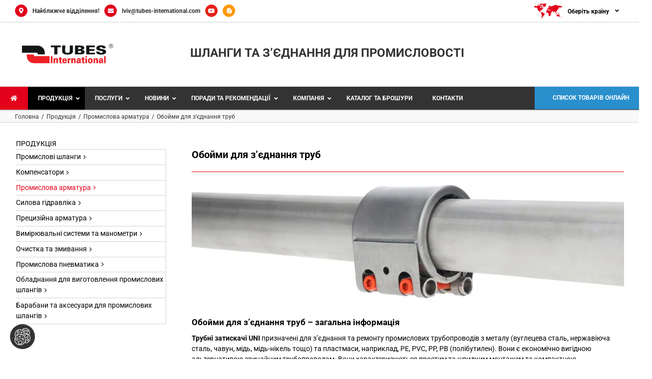

--- FILE ---
content_type: text/html; charset=UTF-8
request_url: https://www.tubes-international.ua/produktsiya/promyslova-armatura/oboymy-dlya-zyednannya-trub/
body_size: 51135
content:
<!DOCTYPE html><html class="avada-html-layout-boxed avada-html-header-position-top" lang="uk" prefix="og: http://ogp.me/ns# fb: http://ogp.me/ns/fb#" prefix="og: https://ogp.me/ns#"><head><script data-no-optimize="1">var litespeed_docref=sessionStorage.getItem("litespeed_docref");litespeed_docref&&(Object.defineProperty(document,"referrer",{get:function(){return litespeed_docref}}),sessionStorage.removeItem("litespeed_docref"));</script> <meta http-equiv="X-UA-Compatible" content="IE=edge" /><meta http-equiv="Content-Type" content="text/html; charset=utf-8"/><meta name="viewport" content="width=device-width, initial-scale=1" />
 <script data-cfasync="false" data-pagespeed-no-defer>var gtm4wp_datalayer_name = "dataLayer";
	var dataLayer = dataLayer || [];</script> <title>Обойми для з’єднання труб - З&#039;єднання для з&#039;єднання труб з тонкими та товстими стінками (DIN 86128) - Tubes International</title><meta name="description" content="Трубні з&#039;єднання постачаються у зібраному вигляді, готовими до встановлення. Вони надягаються на кінець труби, вирівнюються та регулюються в будь-якому радіальному положенні. Чередування затягування обох болтів за допомогою динамометричного ключа достатньо для надійної установки."/><meta name="robots" content="follow, index, max-snippet:-1, max-video-preview:-1, max-image-preview:large"/><link rel="canonical" href="https://www.tubes-international.ua/produktsiya/promyslova-armatura/oboymy-dlya-zyednannya-trub/" /><meta property="og:locale" content="uk_UA" /><meta property="og:type" content="article" /><meta property="og:title" content="Обойми для з’єднання труб - З&#039;єднання для з&#039;єднання труб з тонкими та товстими стінками (DIN 86128) - Tubes International" /><meta property="og:description" content="Трубні з&#039;єднання постачаються у зібраному вигляді, готовими до встановлення. Вони надягаються на кінець труби, вирівнюються та регулюються в будь-якому радіальному положенні. Чередування затягування обох болтів за допомогою динамометричного ключа достатньо для надійної установки." /><meta property="og:url" content="https://www.tubes-international.ua/produktsiya/promyslova-armatura/oboymy-dlya-zyednannya-trub/" /><meta property="og:site_name" content="Tubes International" /><meta property="og:updated_time" content="2024-10-04T15:59:24+02:00" /><meta property="og:image" content="https://www.tubes-international.ua/wp-content/uploads/2024/10/obejmy-rurowe.jpg" /><meta property="og:image:secure_url" content="https://www.tubes-international.ua/wp-content/uploads/2024/10/obejmy-rurowe.jpg" /><meta property="og:image:width" content="250" /><meta property="og:image:height" content="250" /><meta property="og:image:alt" content="Обойми для з’єднання труб" /><meta property="og:image:type" content="image/jpeg" /><meta property="article:published_time" content="2020-08-18T15:32:24+02:00" /><meta property="article:modified_time" content="2024-10-04T15:59:24+02:00" /><meta name="twitter:card" content="summary_large_image" /><meta name="twitter:title" content="Обойми для з’єднання труб - З&#039;єднання для з&#039;єднання труб з тонкими та товстими стінками (DIN 86128) - Tubes International" /><meta name="twitter:description" content="Трубні з&#039;єднання постачаються у зібраному вигляді, готовими до встановлення. Вони надягаються на кінець труби, вирівнюються та регулюються в будь-якому радіальному положенні. Чередування затягування обох болтів за допомогою динамометричного ключа достатньо для надійної установки." /><meta name="twitter:image" content="https://www.tubes-international.ua/wp-content/uploads/2024/10/obejmy-rurowe.jpg" /> <script type="application/ld+json" class="rank-math-schema-pro">{"@context":"https://schema.org","@graph":[{"@type":"Organization","@id":"https://www.tubes-international.ua/#organization","name":"Tubes International","url":"https://www.tubes-international.ua","logo":{"@type":"ImageObject","@id":"https://www.tubes-international.ua/#logo","url":"https://www.tubes-international.ua/wp-content/uploads/2024/02/logo-tubes-international.svg","contentUrl":"https://www.tubes-international.ua/wp-content/uploads/2024/02/logo-tubes-international.svg","caption":"Tubes International","inLanguage":"uk","width":"211","height":"68"}},{"@type":"WebSite","@id":"https://www.tubes-international.ua/#website","url":"https://www.tubes-international.ua","name":"Tubes International","publisher":{"@id":"https://www.tubes-international.ua/#organization"},"inLanguage":"uk"},{"@type":"ImageObject","@id":"https://www.tubes-international.ua/wp-content/uploads/2024/10/obejmy-rurowe.jpg","url":"https://www.tubes-international.ua/wp-content/uploads/2024/10/obejmy-rurowe.jpg","width":"250","height":"250","inLanguage":"uk"},{"@type":"WebPage","@id":"https://www.tubes-international.ua/produktsiya/promyslova-armatura/oboymy-dlya-zyednannya-trub/#webpage","url":"https://www.tubes-international.ua/produktsiya/promyslova-armatura/oboymy-dlya-zyednannya-trub/","name":"\u041e\u0431\u043e\u0439\u043c\u0438 \u0434\u043b\u044f \u0437\u2019\u0454\u0434\u043d\u0430\u043d\u043d\u044f \u0442\u0440\u0443\u0431 - \u0417&#039;\u0454\u0434\u043d\u0430\u043d\u043d\u044f \u0434\u043b\u044f \u0437&#039;\u0454\u0434\u043d\u0430\u043d\u043d\u044f \u0442\u0440\u0443\u0431 \u0437 \u0442\u043e\u043d\u043a\u0438\u043c\u0438 \u0442\u0430 \u0442\u043e\u0432\u0441\u0442\u0438\u043c\u0438 \u0441\u0442\u0456\u043d\u043a\u0430\u043c\u0438 (DIN 86128) - Tubes International","datePublished":"2020-08-18T15:32:24+02:00","dateModified":"2024-10-04T15:59:24+02:00","isPartOf":{"@id":"https://www.tubes-international.ua/#website"},"primaryImageOfPage":{"@id":"https://www.tubes-international.ua/wp-content/uploads/2024/10/obejmy-rurowe.jpg"},"inLanguage":"uk"},{"@type":"Person","@id":"https://www.tubes-international.ua/author/d-karolczaktubes-international-com/","name":"d.karolczak@tubes-international.com","url":"https://www.tubes-international.ua/author/d-karolczaktubes-international-com/","image":{"@type":"ImageObject","@id":"https://secure.gravatar.com/avatar/2a125cb78818184bc38aaf0ce86d05a0f0620d5ff10aefad7844870b9c428b9b?s=96&amp;d=mm&amp;r=g","url":"https://secure.gravatar.com/avatar/2a125cb78818184bc38aaf0ce86d05a0f0620d5ff10aefad7844870b9c428b9b?s=96&amp;d=mm&amp;r=g","caption":"d.karolczak@tubes-international.com","inLanguage":"uk"},"sameAs":["https://www.tubes-international.ua"],"worksFor":{"@id":"https://www.tubes-international.ua/#organization"}},{"@type":"Article","headline":"\u041e\u0431\u043e\u0439\u043c\u0438 \u0434\u043b\u044f \u0437\u2019\u0454\u0434\u043d\u0430\u043d\u043d\u044f \u0442\u0440\u0443\u0431 - \u0417&#039;\u0454\u0434\u043d\u0430\u043d\u043d\u044f \u0434\u043b\u044f \u0437&#039;\u0454\u0434\u043d\u0430\u043d\u043d\u044f \u0442\u0440\u0443\u0431 \u0437 \u0442\u043e\u043d\u043a\u0438\u043c\u0438 \u0442\u0430 \u0442\u043e\u0432\u0441\u0442\u0438\u043c\u0438 \u0441\u0442\u0456\u043d\u043a\u0430\u043c\u0438 (DIN","datePublished":"2020-08-18T15:32:24+02:00","dateModified":"2024-10-04T15:59:24+02:00","author":{"@id":"https://www.tubes-international.ua/author/d-karolczaktubes-international-com/","name":"d.karolczak@tubes-international.com"},"publisher":{"@id":"https://www.tubes-international.ua/#organization"},"description":"\u0422\u0440\u0443\u0431\u043d\u0456 \u0437&#039;\u0454\u0434\u043d\u0430\u043d\u043d\u044f \u043f\u043e\u0441\u0442\u0430\u0447\u0430\u044e\u0442\u044c\u0441\u044f \u0443 \u0437\u0456\u0431\u0440\u0430\u043d\u043e\u043c\u0443 \u0432\u0438\u0433\u043b\u044f\u0434\u0456, \u0433\u043e\u0442\u043e\u0432\u0438\u043c\u0438 \u0434\u043e \u0432\u0441\u0442\u0430\u043d\u043e\u0432\u043b\u0435\u043d\u043d\u044f. \u0412\u043e\u043d\u0438 \u043d\u0430\u0434\u044f\u0433\u0430\u044e\u0442\u044c\u0441\u044f \u043d\u0430 \u043a\u0456\u043d\u0435\u0446\u044c \u0442\u0440\u0443\u0431\u0438, \u0432\u0438\u0440\u0456\u0432\u043d\u044e\u044e\u0442\u044c\u0441\u044f \u0442\u0430 \u0440\u0435\u0433\u0443\u043b\u044e\u044e\u0442\u044c\u0441\u044f \u0432 \u0431\u0443\u0434\u044c-\u044f\u043a\u043e\u043c\u0443 \u0440\u0430\u0434\u0456\u0430\u043b\u044c\u043d\u043e\u043c\u0443 \u043f\u043e\u043b\u043e\u0436\u0435\u043d\u043d\u0456. \u0427\u0435\u0440\u0435\u0434\u0443\u0432\u0430\u043d\u043d\u044f \u0437\u0430\u0442\u044f\u0433\u0443\u0432\u0430\u043d\u043d\u044f \u043e\u0431\u043e\u0445 \u0431\u043e\u043b\u0442\u0456\u0432 \u0437\u0430 \u0434\u043e\u043f\u043e\u043c\u043e\u0433\u043e\u044e \u0434\u0438\u043d\u0430\u043c\u043e\u043c\u0435\u0442\u0440\u0438\u0447\u043d\u043e\u0433\u043e \u043a\u043b\u044e\u0447\u0430 \u0434\u043e\u0441\u0442\u0430\u0442\u043d\u044c\u043e \u0434\u043b\u044f \u043d\u0430\u0434\u0456\u0439\u043d\u043e\u0457 \u0443\u0441\u0442\u0430\u043d\u043e\u0432\u043a\u0438.","name":"\u041e\u0431\u043e\u0439\u043c\u0438 \u0434\u043b\u044f \u0437\u2019\u0454\u0434\u043d\u0430\u043d\u043d\u044f \u0442\u0440\u0443\u0431 - \u0417&#039;\u0454\u0434\u043d\u0430\u043d\u043d\u044f \u0434\u043b\u044f \u0437&#039;\u0454\u0434\u043d\u0430\u043d\u043d\u044f \u0442\u0440\u0443\u0431 \u0437 \u0442\u043e\u043d\u043a\u0438\u043c\u0438 \u0442\u0430 \u0442\u043e\u0432\u0441\u0442\u0438\u043c\u0438 \u0441\u0442\u0456\u043d\u043a\u0430\u043c\u0438 (DIN","@id":"https://www.tubes-international.ua/produktsiya/promyslova-armatura/oboymy-dlya-zyednannya-trub/#richSnippet","isPartOf":{"@id":"https://www.tubes-international.ua/produktsiya/promyslova-armatura/oboymy-dlya-zyednannya-trub/#webpage"},"image":{"@id":"https://www.tubes-international.ua/wp-content/uploads/2024/10/obejmy-rurowe.jpg"},"inLanguage":"uk","mainEntityOfPage":{"@id":"https://www.tubes-international.ua/produktsiya/promyslova-armatura/oboymy-dlya-zyednannya-trub/#webpage"}}]}</script> <link rel='dns-prefetch' href='//fonts.googleapis.com' /><link rel="alternate" type="application/rss+xml" title="Tubes International &raquo; стрічка" href="https://www.tubes-international.ua/feed/" /><link rel="alternate" type="application/rss+xml" title="Tubes International &raquo; Канал коментарів" href="https://www.tubes-international.ua/comments/feed/" /><link rel="icon" href="https://www.tubes-international.ua/wp-content/uploads/2024/02/favicon-64x64px_svg.svg" type="image/svg+xml" sizes="any" /><link rel="apple-touch-icon" sizes="180x180" href="https://www.tubes-international.ua/wp-content/uploads/2024/02/favicon-64x64px_svg.svg" type="image/svg+xml"><link rel="icon" sizes="192x192" href="https://www.tubes-international.ua/wp-content/uploads/2024/02/favicon-64x64px_svg.svg" type="image/svg+xml"><meta name="msapplication-TileImage" content="https://www.tubes-international.ua/wp-content/uploads/2024/02/favicon-64x64px_svg.svg" type="image/svg+xml"><link rel="alternate" title="oEmbed (JSON)" type="application/json+oembed" href="https://www.tubes-international.ua/wp-json/oembed/1.0/embed?url=https%3A%2F%2Fwww.tubes-international.ua%2Fproduktsiya%2Fpromyslova-armatura%2Foboymy-dlya-zyednannya-trub%2F" /><link rel="alternate" title="oEmbed (XML)" type="text/xml+oembed" href="https://www.tubes-international.ua/wp-json/oembed/1.0/embed?url=https%3A%2F%2Fwww.tubes-international.ua%2Fproduktsiya%2Fpromyslova-armatura%2Foboymy-dlya-zyednannya-trub%2F&#038;format=xml" /><meta name="description" content="Обойми для з’єднання труб   Обойми для з’єднання труб – загальна інформаціяТрубні затискачі UNI призначені для з’єднання та ремонту промислових трубопроводів з металу (вуглецева сталь, нержавіюча сталь, чавун, мідь, мідь-нікель тощо) та пластмаси, наприклад, PE, PVC, PP, PB (полібутилен). Вони є економічно вигідною альтернативою звичайним"/><meta property="og:locale" content="uk_UA"/><meta property="og:type" content="article"/><meta property="og:site_name" content="Tubes International"/><meta property="og:title" content="Обойми для з’єднання труб - З&#039;єднання для з&#039;єднання труб з тонкими та товстими стінками (DIN 86128) - Tubes International"/><meta property="og:description" content="Обойми для з’єднання труб   Обойми для з’єднання труб – загальна інформаціяТрубні затискачі UNI призначені для з’єднання та ремонту промислових трубопроводів з металу (вуглецева сталь, нержавіюча сталь, чавун, мідь, мідь-нікель тощо) та пластмаси, наприклад, PE, PVC, PP, PB (полібутилен). Вони є економічно вигідною альтернативою звичайним"/><meta property="og:url" content="https://www.tubes-international.ua/produktsiya/promyslova-armatura/oboymy-dlya-zyednannya-trub/"/><meta property="article:modified_time" content="2024-10-04T13:59:24+01:00"/><meta property="og:image" content="https://www.tubes-international.ua/wp-content/uploads/2024/10/obejmy-rurowe.jpg"/><meta property="og:image:width" content="250"/><meta property="og:image:height" content="250"/><meta property="og:image:type" content="image/jpeg"/><style id='wp-img-auto-sizes-contain-inline-css' type='text/css'>img:is([sizes=auto i],[sizes^="auto," i]){contain-intrinsic-size:3000px 1500px}
/*# sourceURL=wp-img-auto-sizes-contain-inline-css */</style><link data-optimized="2" rel="stylesheet" href="https://www.tubes-international.ua/wp-content/litespeed/ucss/1228947c393acaa566f5cb091648589e.css?ver=51a15" /><style id='wp-emoji-styles-inline-css' type='text/css'>img.wp-smiley, img.emoji {
		display: inline !important;
		border: none !important;
		box-shadow: none !important;
		height: 1em !important;
		width: 1em !important;
		margin: 0 0.07em !important;
		vertical-align: -0.1em !important;
		background: none !important;
		padding: 0 !important;
	}
/*# sourceURL=wp-emoji-styles-inline-css */</style><style id='global-styles-inline-css' type='text/css'>:root{--wp--preset--aspect-ratio--square: 1;--wp--preset--aspect-ratio--4-3: 4/3;--wp--preset--aspect-ratio--3-4: 3/4;--wp--preset--aspect-ratio--3-2: 3/2;--wp--preset--aspect-ratio--2-3: 2/3;--wp--preset--aspect-ratio--16-9: 16/9;--wp--preset--aspect-ratio--9-16: 9/16;--wp--preset--color--black: #000000;--wp--preset--color--cyan-bluish-gray: #abb8c3;--wp--preset--color--white: #ffffff;--wp--preset--color--pale-pink: #f78da7;--wp--preset--color--vivid-red: #cf2e2e;--wp--preset--color--luminous-vivid-orange: #ff6900;--wp--preset--color--luminous-vivid-amber: #fcb900;--wp--preset--color--light-green-cyan: #7bdcb5;--wp--preset--color--vivid-green-cyan: #00d084;--wp--preset--color--pale-cyan-blue: #8ed1fc;--wp--preset--color--vivid-cyan-blue: #0693e3;--wp--preset--color--vivid-purple: #9b51e0;--wp--preset--color--awb-color-1: #ffffff;--wp--preset--color--awb-color-2: #f9f9f9;--wp--preset--color--awb-color-3: #d2d3d4;--wp--preset--color--awb-color-4: #e2001a;--wp--preset--color--awb-color-5: #747474;--wp--preset--color--awb-color-6: #333333;--wp--preset--color--awb-color-7: #e2001a;--wp--preset--color--awb-color-8: #000000;--wp--preset--color--awb-color-custom-10: #f6f6f6;--wp--preset--color--awb-color-custom-11: #dddddd;--wp--preset--color--awb-color-custom-12: #ebeaea;--wp--preset--color--awb-color-custom-13: rgba(235,234,234,0.8);--wp--preset--color--awb-color-custom-14: #282a2b;--wp--preset--gradient--vivid-cyan-blue-to-vivid-purple: linear-gradient(135deg,rgb(6,147,227) 0%,rgb(155,81,224) 100%);--wp--preset--gradient--light-green-cyan-to-vivid-green-cyan: linear-gradient(135deg,rgb(122,220,180) 0%,rgb(0,208,130) 100%);--wp--preset--gradient--luminous-vivid-amber-to-luminous-vivid-orange: linear-gradient(135deg,rgb(252,185,0) 0%,rgb(255,105,0) 100%);--wp--preset--gradient--luminous-vivid-orange-to-vivid-red: linear-gradient(135deg,rgb(255,105,0) 0%,rgb(207,46,46) 100%);--wp--preset--gradient--very-light-gray-to-cyan-bluish-gray: linear-gradient(135deg,rgb(238,238,238) 0%,rgb(169,184,195) 100%);--wp--preset--gradient--cool-to-warm-spectrum: linear-gradient(135deg,rgb(74,234,220) 0%,rgb(151,120,209) 20%,rgb(207,42,186) 40%,rgb(238,44,130) 60%,rgb(251,105,98) 80%,rgb(254,248,76) 100%);--wp--preset--gradient--blush-light-purple: linear-gradient(135deg,rgb(255,206,236) 0%,rgb(152,150,240) 100%);--wp--preset--gradient--blush-bordeaux: linear-gradient(135deg,rgb(254,205,165) 0%,rgb(254,45,45) 50%,rgb(107,0,62) 100%);--wp--preset--gradient--luminous-dusk: linear-gradient(135deg,rgb(255,203,112) 0%,rgb(199,81,192) 50%,rgb(65,88,208) 100%);--wp--preset--gradient--pale-ocean: linear-gradient(135deg,rgb(255,245,203) 0%,rgb(182,227,212) 50%,rgb(51,167,181) 100%);--wp--preset--gradient--electric-grass: linear-gradient(135deg,rgb(202,248,128) 0%,rgb(113,206,126) 100%);--wp--preset--gradient--midnight: linear-gradient(135deg,rgb(2,3,129) 0%,rgb(40,116,252) 100%);--wp--preset--font-size--small: 10.5px;--wp--preset--font-size--medium: 20px;--wp--preset--font-size--large: 21px;--wp--preset--font-size--x-large: 42px;--wp--preset--font-size--normal: 14px;--wp--preset--font-size--xlarge: 28px;--wp--preset--font-size--huge: 42px;--wp--preset--spacing--20: 0.44rem;--wp--preset--spacing--30: 0.67rem;--wp--preset--spacing--40: 1rem;--wp--preset--spacing--50: 1.5rem;--wp--preset--spacing--60: 2.25rem;--wp--preset--spacing--70: 3.38rem;--wp--preset--spacing--80: 5.06rem;--wp--preset--shadow--natural: 6px 6px 9px rgba(0, 0, 0, 0.2);--wp--preset--shadow--deep: 12px 12px 50px rgba(0, 0, 0, 0.4);--wp--preset--shadow--sharp: 6px 6px 0px rgba(0, 0, 0, 0.2);--wp--preset--shadow--outlined: 6px 6px 0px -3px rgb(255, 255, 255), 6px 6px rgb(0, 0, 0);--wp--preset--shadow--crisp: 6px 6px 0px rgb(0, 0, 0);}:where(.is-layout-flex){gap: 0.5em;}:where(.is-layout-grid){gap: 0.5em;}body .is-layout-flex{display: flex;}.is-layout-flex{flex-wrap: wrap;align-items: center;}.is-layout-flex > :is(*, div){margin: 0;}body .is-layout-grid{display: grid;}.is-layout-grid > :is(*, div){margin: 0;}:where(.wp-block-columns.is-layout-flex){gap: 2em;}:where(.wp-block-columns.is-layout-grid){gap: 2em;}:where(.wp-block-post-template.is-layout-flex){gap: 1.25em;}:where(.wp-block-post-template.is-layout-grid){gap: 1.25em;}.has-black-color{color: var(--wp--preset--color--black) !important;}.has-cyan-bluish-gray-color{color: var(--wp--preset--color--cyan-bluish-gray) !important;}.has-white-color{color: var(--wp--preset--color--white) !important;}.has-pale-pink-color{color: var(--wp--preset--color--pale-pink) !important;}.has-vivid-red-color{color: var(--wp--preset--color--vivid-red) !important;}.has-luminous-vivid-orange-color{color: var(--wp--preset--color--luminous-vivid-orange) !important;}.has-luminous-vivid-amber-color{color: var(--wp--preset--color--luminous-vivid-amber) !important;}.has-light-green-cyan-color{color: var(--wp--preset--color--light-green-cyan) !important;}.has-vivid-green-cyan-color{color: var(--wp--preset--color--vivid-green-cyan) !important;}.has-pale-cyan-blue-color{color: var(--wp--preset--color--pale-cyan-blue) !important;}.has-vivid-cyan-blue-color{color: var(--wp--preset--color--vivid-cyan-blue) !important;}.has-vivid-purple-color{color: var(--wp--preset--color--vivid-purple) !important;}.has-black-background-color{background-color: var(--wp--preset--color--black) !important;}.has-cyan-bluish-gray-background-color{background-color: var(--wp--preset--color--cyan-bluish-gray) !important;}.has-white-background-color{background-color: var(--wp--preset--color--white) !important;}.has-pale-pink-background-color{background-color: var(--wp--preset--color--pale-pink) !important;}.has-vivid-red-background-color{background-color: var(--wp--preset--color--vivid-red) !important;}.has-luminous-vivid-orange-background-color{background-color: var(--wp--preset--color--luminous-vivid-orange) !important;}.has-luminous-vivid-amber-background-color{background-color: var(--wp--preset--color--luminous-vivid-amber) !important;}.has-light-green-cyan-background-color{background-color: var(--wp--preset--color--light-green-cyan) !important;}.has-vivid-green-cyan-background-color{background-color: var(--wp--preset--color--vivid-green-cyan) !important;}.has-pale-cyan-blue-background-color{background-color: var(--wp--preset--color--pale-cyan-blue) !important;}.has-vivid-cyan-blue-background-color{background-color: var(--wp--preset--color--vivid-cyan-blue) !important;}.has-vivid-purple-background-color{background-color: var(--wp--preset--color--vivid-purple) !important;}.has-black-border-color{border-color: var(--wp--preset--color--black) !important;}.has-cyan-bluish-gray-border-color{border-color: var(--wp--preset--color--cyan-bluish-gray) !important;}.has-white-border-color{border-color: var(--wp--preset--color--white) !important;}.has-pale-pink-border-color{border-color: var(--wp--preset--color--pale-pink) !important;}.has-vivid-red-border-color{border-color: var(--wp--preset--color--vivid-red) !important;}.has-luminous-vivid-orange-border-color{border-color: var(--wp--preset--color--luminous-vivid-orange) !important;}.has-luminous-vivid-amber-border-color{border-color: var(--wp--preset--color--luminous-vivid-amber) !important;}.has-light-green-cyan-border-color{border-color: var(--wp--preset--color--light-green-cyan) !important;}.has-vivid-green-cyan-border-color{border-color: var(--wp--preset--color--vivid-green-cyan) !important;}.has-pale-cyan-blue-border-color{border-color: var(--wp--preset--color--pale-cyan-blue) !important;}.has-vivid-cyan-blue-border-color{border-color: var(--wp--preset--color--vivid-cyan-blue) !important;}.has-vivid-purple-border-color{border-color: var(--wp--preset--color--vivid-purple) !important;}.has-vivid-cyan-blue-to-vivid-purple-gradient-background{background: var(--wp--preset--gradient--vivid-cyan-blue-to-vivid-purple) !important;}.has-light-green-cyan-to-vivid-green-cyan-gradient-background{background: var(--wp--preset--gradient--light-green-cyan-to-vivid-green-cyan) !important;}.has-luminous-vivid-amber-to-luminous-vivid-orange-gradient-background{background: var(--wp--preset--gradient--luminous-vivid-amber-to-luminous-vivid-orange) !important;}.has-luminous-vivid-orange-to-vivid-red-gradient-background{background: var(--wp--preset--gradient--luminous-vivid-orange-to-vivid-red) !important;}.has-very-light-gray-to-cyan-bluish-gray-gradient-background{background: var(--wp--preset--gradient--very-light-gray-to-cyan-bluish-gray) !important;}.has-cool-to-warm-spectrum-gradient-background{background: var(--wp--preset--gradient--cool-to-warm-spectrum) !important;}.has-blush-light-purple-gradient-background{background: var(--wp--preset--gradient--blush-light-purple) !important;}.has-blush-bordeaux-gradient-background{background: var(--wp--preset--gradient--blush-bordeaux) !important;}.has-luminous-dusk-gradient-background{background: var(--wp--preset--gradient--luminous-dusk) !important;}.has-pale-ocean-gradient-background{background: var(--wp--preset--gradient--pale-ocean) !important;}.has-electric-grass-gradient-background{background: var(--wp--preset--gradient--electric-grass) !important;}.has-midnight-gradient-background{background: var(--wp--preset--gradient--midnight) !important;}.has-small-font-size{font-size: var(--wp--preset--font-size--small) !important;}.has-medium-font-size{font-size: var(--wp--preset--font-size--medium) !important;}.has-large-font-size{font-size: var(--wp--preset--font-size--large) !important;}.has-x-large-font-size{font-size: var(--wp--preset--font-size--x-large) !important;}
/*# sourceURL=global-styles-inline-css */</style><style id='classic-theme-styles-inline-css' type='text/css'>/*! This file is auto-generated */
.wp-block-button__link{color:#fff;background-color:#32373c;border-radius:9999px;box-shadow:none;text-decoration:none;padding:calc(.667em + 2px) calc(1.333em + 2px);font-size:1.125em}.wp-block-file__button{background:#32373c;color:#fff;text-decoration:none}
/*# sourceURL=/wp-includes/css/classic-themes.min.css */</style><style id='woocommerce-inline-inline-css' type='text/css'>.woocommerce form .form-row .required { visibility: visible; }
/*# sourceURL=woocommerce-inline-inline-css */</style> <script type="litespeed/javascript" data-src="https://www.tubes-international.ua/wp-includes/js/jquery/jquery.min.js?ver=3.7.1" id="jquery-core-js"></script> <link rel="https://api.w.org/" href="https://www.tubes-international.ua/wp-json/" /><link rel="alternate" title="JSON" type="application/json" href="https://www.tubes-international.ua/wp-json/wp/v2/pages/69387" /><link rel="EditURI" type="application/rsd+xml" title="RSD" href="https://www.tubes-international.ua/xmlrpc.php?rsd" /><meta name="generator" content="WordPress 6.9" /><link rel='shortlink' href='https://www.tubes-international.ua/?p=69387' /><style id="ubermenu-custom-generated-css">/** UberMenu Responsive Styles (Breakpoint Setting) **/
@media screen and (min-width: 1000px){
  .ubermenu{ display:block !important; } .ubermenu-responsive .ubermenu-item.ubermenu-hide-desktop{ display:none !important; } .ubermenu-responsive.ubermenu-retractors-responsive .ubermenu-retractor-mobile{ display:none; }  /* Top level items full height */ .ubermenu.ubermenu-horizontal.ubermenu-items-vstretch .ubermenu-nav{   display:flex;   align-items:stretch; } .ubermenu.ubermenu-horizontal.ubermenu-items-vstretch .ubermenu-item.ubermenu-item-level-0{   display:flex;   flex-direction:column; } .ubermenu.ubermenu-horizontal.ubermenu-items-vstretch .ubermenu-item.ubermenu-item-level-0 > .ubermenu-target{   flex:1;   display:flex;   align-items:center; flex-wrap:wrap; } .ubermenu.ubermenu-horizontal.ubermenu-items-vstretch .ubermenu-item.ubermenu-item-level-0 > .ubermenu-target > .ubermenu-target-divider{ position:static; flex-basis:100%; } .ubermenu.ubermenu-horizontal.ubermenu-items-vstretch .ubermenu-item.ubermenu-item-level-0 > .ubermenu-target.ubermenu-item-layout-image_left > .ubermenu-target-text{ padding-left:1em; } .ubermenu.ubermenu-horizontal.ubermenu-items-vstretch .ubermenu-item.ubermenu-item-level-0 > .ubermenu-target.ubermenu-item-layout-image_right > .ubermenu-target-text{ padding-right:1em; } .ubermenu.ubermenu-horizontal.ubermenu-items-vstretch .ubermenu-item.ubermenu-item-level-0 > .ubermenu-target.ubermenu-item-layout-image_above, .ubermenu.ubermenu-horizontal.ubermenu-items-vstretch .ubermenu-item.ubermenu-item-level-0 > .ubermenu-target.ubermenu-item-layout-image_below{ flex-direction:column; } .ubermenu.ubermenu-horizontal.ubermenu-items-vstretch .ubermenu-item.ubermenu-item-level-0 > .ubermenu-submenu-drop{   top:100%; } .ubermenu.ubermenu-horizontal.ubermenu-items-vstretch .ubermenu-item-level-0:not(.ubermenu-align-right) + .ubermenu-item.ubermenu-align-right{ margin-left:auto; } .ubermenu.ubermenu-horizontal.ubermenu-items-vstretch .ubermenu-item.ubermenu-item-level-0 > .ubermenu-target.ubermenu-content-align-left{   justify-content:flex-start; } .ubermenu.ubermenu-horizontal.ubermenu-items-vstretch .ubermenu-item.ubermenu-item-level-0 > .ubermenu-target.ubermenu-content-align-center{   justify-content:center; } .ubermenu.ubermenu-horizontal.ubermenu-items-vstretch .ubermenu-item.ubermenu-item-level-0 > .ubermenu-target.ubermenu-content-align-right{   justify-content:flex-end; }  /* Force current submenu always open but below others */ .ubermenu-force-current-submenu .ubermenu-item-level-0.ubermenu-current-menu-item > .ubermenu-submenu-drop, .ubermenu-force-current-submenu .ubermenu-item-level-0.ubermenu-current-menu-ancestor > .ubermenu-submenu-drop {     display: block!important;     opacity: 1!important;     visibility: visible!important;     margin: 0!important;     top: auto!important;     height: auto;     z-index:19; }   /* Invert Horizontal menu to make subs go up */ .ubermenu-invert.ubermenu-horizontal .ubermenu-item-level-0 > .ubermenu-submenu-drop, .ubermenu-invert.ubermenu-horizontal.ubermenu-items-vstretch .ubermenu-item.ubermenu-item-level-0>.ubermenu-submenu-drop{  top:auto;  bottom:100%; } .ubermenu-invert.ubermenu-horizontal.ubermenu-sub-indicators .ubermenu-item-level-0.ubermenu-has-submenu-drop > .ubermenu-target > .ubermenu-sub-indicator{ transform:rotate(180deg); } /* Make second level flyouts fly up */ .ubermenu-invert.ubermenu-horizontal .ubermenu-submenu .ubermenu-item.ubermenu-active > .ubermenu-submenu-type-flyout{     top:auto;     bottom:0; } /* Clip the submenus properly when inverted */ .ubermenu-invert.ubermenu-horizontal .ubermenu-item-level-0 > .ubermenu-submenu-drop{     clip: rect(-5000px,5000px,auto,-5000px); }    /* Invert Vertical menu to make subs go left */ .ubermenu-invert.ubermenu-vertical .ubermenu-item-level-0 > .ubermenu-submenu-drop{   right:100%;   left:auto; } .ubermenu-invert.ubermenu-vertical.ubermenu-sub-indicators .ubermenu-item-level-0.ubermenu-item-has-children > .ubermenu-target > .ubermenu-sub-indicator{   right:auto;   left:10px; transform:rotate(90deg); } .ubermenu-vertical.ubermenu-invert .ubermenu-item > .ubermenu-submenu-drop {   clip: rect(-5000px,5000px,5000px,-5000px); } /* Vertical Flyout > Flyout */ .ubermenu-vertical.ubermenu-invert.ubermenu-sub-indicators .ubermenu-has-submenu-drop > .ubermenu-target{   padding-left:25px; } .ubermenu-vertical.ubermenu-invert .ubermenu-item > .ubermenu-target > .ubermenu-sub-indicator {   right:auto;   left:10px;   transform:rotate(90deg); } .ubermenu-vertical.ubermenu-invert .ubermenu-item > .ubermenu-submenu-drop.ubermenu-submenu-type-flyout, .ubermenu-vertical.ubermenu-invert .ubermenu-submenu-type-flyout > .ubermenu-item > .ubermenu-submenu-drop {   right: 100%;   left: auto; }  .ubermenu-responsive-toggle{ display:none; }
}
@media screen and (max-width: 999px){
   .ubermenu-responsive-toggle, .ubermenu-sticky-toggle-wrapper { display: block; }  .ubermenu-responsive{ width:100%; max-height:600px; visibility:visible; overflow:visible;  -webkit-transition:max-height 1s ease-in; transition:max-height .3s ease-in; } .ubermenu-responsive.ubermenu-mobile-accordion:not(.ubermenu-mobile-modal):not(.ubermenu-in-transition):not(.ubermenu-responsive-collapse){ max-height:none; } .ubermenu-responsive.ubermenu-items-align-center{   text-align:left; } .ubermenu-responsive.ubermenu{ margin:0; } .ubermenu-responsive.ubermenu .ubermenu-nav{ display:block; }  .ubermenu-responsive.ubermenu-responsive-nocollapse, .ubermenu-repsonsive.ubermenu-no-transitions{ display:block; max-height:none; }  .ubermenu-responsive.ubermenu-responsive-collapse{ max-height:none; visibility:visible; overflow:visible; } .ubermenu-responsive.ubermenu-responsive-collapse{ max-height:0; overflow:hidden !important; visibility:hidden; } .ubermenu-responsive.ubermenu-in-transition, .ubermenu-responsive.ubermenu-in-transition .ubermenu-nav{ overflow:hidden !important; visibility:visible; } .ubermenu-responsive.ubermenu-responsive-collapse:not(.ubermenu-in-transition){ border-top-width:0; border-bottom-width:0; } .ubermenu-responsive.ubermenu-responsive-collapse .ubermenu-item .ubermenu-submenu{ display:none; }  .ubermenu-responsive .ubermenu-item-level-0{ width:50%; } .ubermenu-responsive.ubermenu-responsive-single-column .ubermenu-item-level-0{ float:none; clear:both; width:100%; } .ubermenu-responsive .ubermenu-item.ubermenu-item-level-0 > .ubermenu-target{ border:none; box-shadow:none; } .ubermenu-responsive .ubermenu-item.ubermenu-has-submenu-flyout{ position:static; } .ubermenu-responsive.ubermenu-sub-indicators .ubermenu-submenu-type-flyout .ubermenu-has-submenu-drop > .ubermenu-target > .ubermenu-sub-indicator{ transform:rotate(0); right:10px; left:auto; } .ubermenu-responsive .ubermenu-nav .ubermenu-item .ubermenu-submenu.ubermenu-submenu-drop{ width:100%; min-width:100%; max-width:100%; top:auto; left:0 !important; } .ubermenu-responsive.ubermenu-has-border .ubermenu-nav .ubermenu-item .ubermenu-submenu.ubermenu-submenu-drop{ left: -1px !important; /* For borders */ } .ubermenu-responsive .ubermenu-submenu.ubermenu-submenu-type-mega > .ubermenu-item.ubermenu-column{ min-height:0; border-left:none;  float:left; /* override left/center/right content alignment */ display:block; } .ubermenu-responsive .ubermenu-item.ubermenu-active > .ubermenu-submenu.ubermenu-submenu-type-mega{     max-height:none;     height:auto;/*prevent overflow scrolling since android is still finicky*/     overflow:visible; } .ubermenu-responsive.ubermenu-transition-slide .ubermenu-item.ubermenu-in-transition > .ubermenu-submenu-drop{ max-height:1000px; /* because of slide transition */ } .ubermenu .ubermenu-submenu-type-flyout .ubermenu-submenu-type-mega{ min-height:0; } .ubermenu.ubermenu-responsive .ubermenu-column, .ubermenu.ubermenu-responsive .ubermenu-column-auto{ min-width:50%; } .ubermenu.ubermenu-responsive .ubermenu-autoclear > .ubermenu-column{ clear:none; } .ubermenu.ubermenu-responsive .ubermenu-column:nth-of-type(2n+1){ clear:both; } .ubermenu.ubermenu-responsive .ubermenu-submenu-retractor-top:not(.ubermenu-submenu-retractor-top-2) .ubermenu-column:nth-of-type(2n+1){ clear:none; } .ubermenu.ubermenu-responsive .ubermenu-submenu-retractor-top:not(.ubermenu-submenu-retractor-top-2) .ubermenu-column:nth-of-type(2n+2){ clear:both; }  .ubermenu-responsive-single-column-subs .ubermenu-submenu .ubermenu-item { float: none; clear: both; width: 100%; min-width: 100%; }   .ubermenu.ubermenu-responsive .ubermenu-tabs, .ubermenu.ubermenu-responsive .ubermenu-tabs-group, .ubermenu.ubermenu-responsive .ubermenu-tab, .ubermenu.ubermenu-responsive .ubermenu-tab-content-panel{ /** TABS SHOULD BE 100%  ACCORDION */ width:100%; min-width:100%; max-width:100%; left:0; } .ubermenu.ubermenu-responsive .ubermenu-tabs, .ubermenu.ubermenu-responsive .ubermenu-tab-content-panel{ min-height:0 !important;/* Override Inline Style from JS */ } .ubermenu.ubermenu-responsive .ubermenu-tabs{ z-index:15; } .ubermenu.ubermenu-responsive .ubermenu-tab-content-panel{ z-index:20; } /* Tab Layering */ .ubermenu-responsive .ubermenu-tab{ position:relative; } .ubermenu-responsive .ubermenu-tab.ubermenu-active{ position:relative; z-index:20; } .ubermenu-responsive .ubermenu-tab > .ubermenu-target{ border-width:0 0 1px 0; } .ubermenu-responsive.ubermenu-sub-indicators .ubermenu-tabs > .ubermenu-tabs-group > .ubermenu-tab.ubermenu-has-submenu-drop > .ubermenu-target > .ubermenu-sub-indicator{ transform:rotate(0); right:10px; left:auto; }  .ubermenu-responsive .ubermenu-tabs > .ubermenu-tabs-group > .ubermenu-tab > .ubermenu-tab-content-panel{ top:auto; border-width:1px; } .ubermenu-responsive .ubermenu-tab-layout-bottom > .ubermenu-tabs-group{ /*position:relative;*/ }   .ubermenu-reponsive .ubermenu-item-level-0 > .ubermenu-submenu-type-stack{ /* Top Level Stack Columns */ position:relative; }  .ubermenu-responsive .ubermenu-submenu-type-stack .ubermenu-column, .ubermenu-responsive .ubermenu-submenu-type-stack .ubermenu-column-auto{ /* Stack Columns */ width:100%; max-width:100%; }   .ubermenu-responsive .ubermenu-item-mini{ /* Mini items */ min-width:0; width:auto; float:left; clear:none !important; } .ubermenu-responsive .ubermenu-item.ubermenu-item-mini > a.ubermenu-target{ padding-left:20px; padding-right:20px; }   .ubermenu-responsive .ubermenu-item.ubermenu-hide-mobile{ /* Hiding items */ display:none !important; }  .ubermenu-responsive.ubermenu-hide-bkgs .ubermenu-submenu.ubermenu-submenu-bkg-img{ /** Hide Background Images in Submenu */ background-image:none; } .ubermenu.ubermenu-responsive .ubermenu-item-level-0.ubermenu-item-mini{ min-width:0; width:auto; } .ubermenu-vertical .ubermenu-item.ubermenu-item-level-0{ width:100%; } .ubermenu-vertical.ubermenu-sub-indicators .ubermenu-item-level-0.ubermenu-item-has-children > .ubermenu-target > .ubermenu-sub-indicator{ right:10px; left:auto; transform:rotate(0); } .ubermenu-vertical .ubermenu-item.ubermenu-item-level-0.ubermenu-relative.ubermenu-active > .ubermenu-submenu-drop.ubermenu-submenu-align-vertical_parent_item{     top:auto; }   .ubermenu.ubermenu-responsive .ubermenu-tabs{     position:static; } /* Tabs on Mobile with mouse (but not click) - leave space to hover off */ .ubermenu:not(.ubermenu-is-mobile):not(.ubermenu-submenu-indicator-closes) .ubermenu-submenu .ubermenu-tab[data-ubermenu-trigger="mouseover"] .ubermenu-tab-content-panel, .ubermenu:not(.ubermenu-is-mobile):not(.ubermenu-submenu-indicator-closes) .ubermenu-submenu .ubermenu-tab[data-ubermenu-trigger="hover_intent"] .ubermenu-tab-content-panel{     margin-left:6%; width:94%; min-width:94%; }  /* Sub indicator close visibility */ .ubermenu.ubermenu-submenu-indicator-closes .ubermenu-active > .ubermenu-target > .ubermenu-sub-indicator-close{ display:block; display: flex; align-items: center; justify-content: center; } .ubermenu.ubermenu-submenu-indicator-closes .ubermenu-active > .ubermenu-target > .ubermenu-sub-indicator{ display:none; }  .ubermenu .ubermenu-tabs .ubermenu-tab-content-panel{     box-shadow: 0 5px 10px rgba(0,0,0,.075); }  /* When submenus and items go full width, move items back to appropriate positioning */ .ubermenu .ubermenu-submenu-rtl {     direction: ltr; }   /* Fixed position mobile menu */ .ubermenu.ubermenu-mobile-modal{   position:fixed;   z-index:9999999; opacity:1;   top:0;   left:0;   width:100%;   width:100vw;   max-width:100%;   max-width:100vw; height:100%; height:calc(100vh - calc(100vh - 100%)); height:-webkit-fill-available; max-height:calc(100vh - calc(100vh - 100%)); max-height:-webkit-fill-available;   border:none; box-sizing:border-box;    display:flex;   flex-direction:column;   justify-content:flex-start; overflow-y:auto !important; /* for non-accordion mode */ overflow-x:hidden !important; overscroll-behavior: contain; transform:scale(1); transition-duration:.1s; transition-property: all; } .ubermenu.ubermenu-mobile-modal.ubermenu-mobile-accordion.ubermenu-interaction-press{ overflow-y:hidden !important; } .ubermenu.ubermenu-mobile-modal.ubermenu-responsive-collapse{ overflow:hidden !important; opacity:0; transform:scale(.9); visibility:hidden; } .ubermenu.ubermenu-mobile-modal .ubermenu-nav{   flex:1;   overflow-y:auto !important; overscroll-behavior: contain; } .ubermenu.ubermenu-mobile-modal .ubermenu-item-level-0{ margin:0; } .ubermenu.ubermenu-mobile-modal .ubermenu-mobile-close-button{ border:none; background:none; border-radius:0; padding:1em; color:inherit; display:inline-block; text-align:center; font-size:14px; } .ubermenu.ubermenu-mobile-modal .ubermenu-mobile-footer .ubermenu-mobile-close-button{ width: 100%; display: flex; align-items: center; justify-content: center; } .ubermenu.ubermenu-mobile-modal .ubermenu-mobile-footer .ubermenu-mobile-close-button .ubermenu-icon-essential, .ubermenu.ubermenu-mobile-modal .ubermenu-mobile-footer .ubermenu-mobile-close-button .fas.fa-times{ margin-right:.2em; }  /* Header/Footer Mobile content */ .ubermenu .ubermenu-mobile-header, .ubermenu .ubermenu-mobile-footer{ display:block; text-align:center; color:inherit; }  /* Accordion submenus mobile (single column tablet) */ .ubermenu.ubermenu-responsive-single-column.ubermenu-mobile-accordion.ubermenu-interaction-press .ubermenu-item > .ubermenu-submenu-drop, .ubermenu.ubermenu-responsive-single-column.ubermenu-mobile-accordion.ubermenu-interaction-press .ubermenu-tab > .ubermenu-tab-content-panel{ box-sizing:border-box; border-left:none; border-right:none; box-shadow:none; } .ubermenu.ubermenu-responsive-single-column.ubermenu-mobile-accordion.ubermenu-interaction-press .ubermenu-item.ubermenu-active > .ubermenu-submenu-drop, .ubermenu.ubermenu-responsive-single-column.ubermenu-mobile-accordion.ubermenu-interaction-press .ubermenu-tab.ubermenu-active > .ubermenu-tab-content-panel{   position:static; }   /* Accordion indented - remove borders and extra spacing from headers */ .ubermenu.ubermenu-mobile-accordion-indent .ubermenu-submenu.ubermenu-submenu-drop, .ubermenu.ubermenu-mobile-accordion-indent .ubermenu-submenu .ubermenu-item-header.ubermenu-has-submenu-stack > .ubermenu-target{   border:none; } .ubermenu.ubermenu-mobile-accordion-indent .ubermenu-submenu .ubermenu-item-header.ubermenu-has-submenu-stack > .ubermenu-submenu-type-stack{   padding-top:0; } /* Accordion dropdown indentation padding */ .ubermenu.ubermenu-mobile-accordion-indent .ubermenu-submenu-drop .ubermenu-submenu-drop .ubermenu-item > .ubermenu-target, .ubermenu.ubermenu-mobile-accordion-indent .ubermenu-submenu-drop .ubermenu-tab-content-panel .ubermenu-item > .ubermenu-target{   padding-left:calc( var(--ubermenu-accordion-indent) * 2 ); } .ubermenu.ubermenu-mobile-accordion-indent .ubermenu-submenu-drop .ubermenu-submenu-drop .ubermenu-submenu-drop .ubermenu-item > .ubermenu-target, .ubermenu.ubermenu-mobile-accordion-indent .ubermenu-submenu-drop .ubermenu-tab-content-panel .ubermenu-tab-content-panel .ubermenu-item > .ubermenu-target{   padding-left:calc( var(--ubermenu-accordion-indent) * 3 ); } .ubermenu.ubermenu-mobile-accordion-indent .ubermenu-submenu-drop .ubermenu-submenu-drop .ubermenu-submenu-drop .ubermenu-submenu-drop .ubermenu-item > .ubermenu-target, .ubermenu.ubermenu-mobile-accordion-indent .ubermenu-submenu-drop .ubermenu-tab-content-panel .ubermenu-tab-content-panel .ubermenu-tab-content-panel .ubermenu-item > .ubermenu-target{   padding-left:calc( var(--ubermenu-accordion-indent) * 4 ); } /* Reverse Accordion dropdown indentation padding */ .rtl .ubermenu.ubermenu-mobile-accordion-indent .ubermenu-submenu-drop .ubermenu-submenu-drop .ubermenu-item > .ubermenu-target, .rtl .ubermenu.ubermenu-mobile-accordion-indent .ubermenu-submenu-drop .ubermenu-tab-content-panel .ubermenu-item > .ubermenu-target{ padding-left:0;   padding-right:calc( var(--ubermenu-accordion-indent) * 2 ); } .rtl .ubermenu.ubermenu-mobile-accordion-indent .ubermenu-submenu-drop .ubermenu-submenu-drop .ubermenu-submenu-drop .ubermenu-item > .ubermenu-target, .rtl .ubermenu.ubermenu-mobile-accordion-indent .ubermenu-submenu-drop .ubermenu-tab-content-panel .ubermenu-tab-content-panel .ubermenu-item > .ubermenu-target{ padding-left:0; padding-right:calc( var(--ubermenu-accordion-indent) * 3 ); } .rtl .ubermenu.ubermenu-mobile-accordion-indent .ubermenu-submenu-drop .ubermenu-submenu-drop .ubermenu-submenu-drop .ubermenu-submenu-drop .ubermenu-item > .ubermenu-target, .rtl .ubermenu.ubermenu-mobile-accordion-indent .ubermenu-submenu-drop .ubermenu-tab-content-panel .ubermenu-tab-content-panel .ubermenu-tab-content-panel .ubermenu-item > .ubermenu-target{ padding-left:0; padding-right:calc( var(--ubermenu-accordion-indent) * 4 ); }  .ubermenu-responsive-toggle{ display:block; }
}
@media screen and (max-width: 480px){
  .ubermenu.ubermenu-responsive .ubermenu-item-level-0{ width:100%; } .ubermenu.ubermenu-responsive .ubermenu-column, .ubermenu.ubermenu-responsive .ubermenu-column-auto{ min-width:100%; } .ubermenu .ubermenu-autocolumn:not(:first-child), .ubermenu .ubermenu-autocolumn:not(:first-child) .ubermenu-submenu-type-stack{     padding-top:0; } .ubermenu .ubermenu-autocolumn:not(:last-child), .ubermenu .ubermenu-autocolumn:not(:last-child) .ubermenu-submenu-type-stack{     padding-bottom:0; } .ubermenu .ubermenu-autocolumn > .ubermenu-submenu-type-stack > .ubermenu-item-normal:first-child{     margin-top:0; }     /* Accordion submenus mobile */ .ubermenu.ubermenu-responsive.ubermenu-mobile-accordion.ubermenu-interaction-press .ubermenu-item > .ubermenu-submenu-drop, .ubermenu.ubermenu-responsive.ubermenu-mobile-accordion.ubermenu-interaction-press .ubermenu-tab > .ubermenu-tab-content-panel{     box-shadow:none; box-sizing:border-box; border-left:none; border-right:none; } .ubermenu.ubermenu-responsive.ubermenu-mobile-accordion.ubermenu-interaction-press .ubermenu-item.ubermenu-active > .ubermenu-submenu-drop, .ubermenu.ubermenu-responsive.ubermenu-mobile-accordion.ubermenu-interaction-press .ubermenu-tab.ubermenu-active > .ubermenu-tab-content-panel{     position:static; } 
}


/** UberMenu Custom Menu Styles (Customizer) **/
/* main */
 .ubermenu.ubermenu-main:not(.ubermenu-responsive-collapse) { max-height:auto; }
 .ubermenu-main { background-color:#333333; background:-webkit-gradient(linear,left top,left bottom,from(#333333),to(#333333)); background:-webkit-linear-gradient(top,#333333,#333333); background:-moz-linear-gradient(top,#333333,#333333); background:-ms-linear-gradient(top,#333333,#333333); background:-o-linear-gradient(top,#333333,#333333); background:linear-gradient(top,#333333,#333333); }
 .ubermenu-main .ubermenu-item-level-0 > .ubermenu-target { text-transform:uppercase; color:#ffffff; }
 .ubermenu-main .ubermenu-nav .ubermenu-item.ubermenu-item-level-0 > .ubermenu-target { font-weight:600; }
 .ubermenu.ubermenu-main .ubermenu-item-level-0:hover > .ubermenu-target, .ubermenu-main .ubermenu-item-level-0.ubermenu-active > .ubermenu-target { color:#e8e8e8; background:#e2001a; }
 .ubermenu-main .ubermenu-item-level-0.ubermenu-current-menu-item > .ubermenu-target, .ubermenu-main .ubermenu-item-level-0.ubermenu-current-menu-parent > .ubermenu-target, .ubermenu-main .ubermenu-item-level-0.ubermenu-current-menu-ancestor > .ubermenu-target { color:#ffffff; }
 .ubermenu-main .ubermenu-item.ubermenu-item-level-0 > .ubermenu-highlight { color:#e2001a; }
 .ubermenu-main .ubermenu-submenu.ubermenu-submenu-drop { color:#0a0a0a; }
 .ubermenu-main .ubermenu-submenu .ubermenu-highlight { color:#0a0a0a; }
 .ubermenu-main .ubermenu-submenu .ubermenu-item-header > .ubermenu-target { color:#0a0a0a; }
 .ubermenu-main .ubermenu-item-normal > .ubermenu-target { color:#0a0a0a; }
 .ubermenu.ubermenu-main .ubermenu-tab > .ubermenu-target { color:#0a0a0a; }
 .ubermenu-main .ubermenu-target > .ubermenu-target-description, .ubermenu-main .ubermenu-submenu .ubermenu-target > .ubermenu-target-description { color:#0a0a0a; }
 .ubermenu-main, .ubermenu-main .ubermenu-target, .ubermenu-main .ubermenu-nav .ubermenu-item-level-0 .ubermenu-target, .ubermenu-main div, .ubermenu-main p, .ubermenu-main input { font-family:'Roboto', sans-serif; }
 .ubermenu-main, .ubermenu-main .ubermenu-target, .ubermenu-main .ubermenu-nav .ubermenu-item-level-0 .ubermenu-target { font:13px; }
/* top-menu */
 .ubermenu.ubermenu-top-menu:not(.ubermenu-responsive-collapse) { max-height:200px; }
 .ubermenu-top-menu.ubermenu-transition-fade .ubermenu-item .ubermenu-submenu-drop { margin-top:0; }
 .ubermenu-top-menu .ubermenu-item-level-0 > .ubermenu-target, .ubermenu-top-menu .ubermenu-item-level-0 > .ubermenu-target.ubermenu-item-notext > .ubermenu-icon { line-height:12px; }
 .ubermenu-top-menu .ubermenu-item-level-0 > .ubermenu-target { text-transform:none; }
 .ubermenu-top-menu .ubermenu-nav .ubermenu-item.ubermenu-item-level-0 > .ubermenu-target { font-weight:bold; }
 .ubermenu-top-menu, .ubermenu-top-menu .ubermenu-target, .ubermenu-top-menu .ubermenu-nav .ubermenu-item-level-0 .ubermenu-target { font:13px; }
/* online-katalog */
 .ubermenu.ubermenu-online-katalog:not(.ubermenu-responsive-collapse) { max-height:auto; }
 .ubermenu-online-katalog { background-color:#333333; background:-webkit-gradient(linear,left top,left bottom,from(#333333),to(#333333)); background:-webkit-linear-gradient(top,#333333,#333333); background:-moz-linear-gradient(top,#333333,#333333); background:-ms-linear-gradient(top,#333333,#333333); background:-o-linear-gradient(top,#333333,#333333); background:linear-gradient(top,#333333,#333333); }
 .ubermenu-online-katalog .ubermenu-item-level-0 > .ubermenu-target { text-transform:uppercase; color:#ffffff; }
 .ubermenu-online-katalog .ubermenu-nav .ubermenu-item.ubermenu-item-level-0 > .ubermenu-target { font-weight:600; }
 .ubermenu.ubermenu-online-katalog .ubermenu-item-level-0:hover > .ubermenu-target, .ubermenu-online-katalog .ubermenu-item-level-0.ubermenu-active > .ubermenu-target { color:#e8e8e8; background:#e2001a; }
 .ubermenu-online-katalog .ubermenu-item-level-0.ubermenu-current-menu-item > .ubermenu-target, .ubermenu-online-katalog .ubermenu-item-level-0.ubermenu-current-menu-parent > .ubermenu-target, .ubermenu-online-katalog .ubermenu-item-level-0.ubermenu-current-menu-ancestor > .ubermenu-target { color:#ffffff; }
 .ubermenu-online-katalog .ubermenu-item.ubermenu-item-level-0 > .ubermenu-highlight { color:#e2001a; }
 .ubermenu-online-katalog .ubermenu-submenu.ubermenu-submenu-drop { color:#000000; }
 .ubermenu-online-katalog .ubermenu-submenu .ubermenu-highlight { color:#000000; }
 .ubermenu-online-katalog .ubermenu-submenu .ubermenu-item-header > .ubermenu-target { color:#000000; }
 .ubermenu-online-katalog .ubermenu-item-normal > .ubermenu-target { color:#000000; }
 .ubermenu.ubermenu-online-katalog .ubermenu-tab > .ubermenu-target { color:#000000; }
 .ubermenu-online-katalog .ubermenu-submenu .ubermenu-tab.ubermenu-current-menu-item > .ubermenu-target, .ubermenu-online-katalog .ubermenu-submenu .ubermenu-tab.ubermenu-current-menu-parent > .ubermenu-target, .ubermenu-online-katalog .ubermenu-submenu .ubermenu-tab.ubermenu-current-menu-ancestor > .ubermenu-target { background-color:#e2001a; }
 .ubermenu-online-katalog .ubermenu-target > .ubermenu-target-description, .ubermenu-online-katalog .ubermenu-submenu .ubermenu-target > .ubermenu-target-description { color:#000000; }
 .ubermenu-online-katalog, .ubermenu-online-katalog .ubermenu-target, .ubermenu-online-katalog .ubermenu-nav .ubermenu-item-level-0 .ubermenu-target, .ubermenu-online-katalog div, .ubermenu-online-katalog p, .ubermenu-online-katalog input { font-family:'Roboto', sans-serif; }


/** UberMenu Custom Menu Item Styles (Menu Item Settings) **/
/* 140228 */ .ubermenu .ubermenu-item.ubermenu-item-140228 > .ubermenu-target { background:#e2001a; }
/* 140426 */ .ubermenu .ubermenu-item-140426 > .ubermenu-target.ubermenu-item-layout-image_left > .ubermenu-target-text { padding-left:60px; }
             .ubermenu .ubermenu-item-140426 > .ubermenu-item-layout-image_left > .ubermenu-target-title, .ubermenu .ubermenu-item-140426 > .ubermenu-item-layout-image_right > .ubermenu-target-title { padding-top:14px; }
/* 140425 */ .ubermenu .ubermenu-item-140425 > .ubermenu-target.ubermenu-item-layout-image_left > .ubermenu-target-text { padding-left:60px; }
             .ubermenu .ubermenu-item-140425 > .ubermenu-item-layout-image_left > .ubermenu-target-title, .ubermenu .ubermenu-item-140425 > .ubermenu-item-layout-image_right > .ubermenu-target-title { padding-top:14px; }
/* 140427 */ .ubermenu .ubermenu-item-140427 > .ubermenu-target.ubermenu-item-layout-image_left > .ubermenu-target-text { padding-left:60px; }
             .ubermenu .ubermenu-item-140427 > .ubermenu-item-layout-image_left > .ubermenu-target-title, .ubermenu .ubermenu-item-140427 > .ubermenu-item-layout-image_right > .ubermenu-target-title { padding-top:14px; }
/* 140423 */ .ubermenu .ubermenu-item-140423 > .ubermenu-target.ubermenu-item-layout-image_left > .ubermenu-target-text { padding-left:60px; }
             .ubermenu .ubermenu-item-140423 > .ubermenu-item-layout-image_left > .ubermenu-target-title, .ubermenu .ubermenu-item-140423 > .ubermenu-item-layout-image_right > .ubermenu-target-title { padding-top:14px; }
/* 140424 */ .ubermenu .ubermenu-item-140424 > .ubermenu-target.ubermenu-item-layout-image_left > .ubermenu-target-text { padding-left:60px; }
             .ubermenu .ubermenu-item-140424 > .ubermenu-item-layout-image_left > .ubermenu-target-title, .ubermenu .ubermenu-item-140424 > .ubermenu-item-layout-image_right > .ubermenu-target-title { padding-top:14px; }
/* 140407 */ .ubermenu .ubermenu-item-140407 > .ubermenu-target.ubermenu-item-layout-image_left > .ubermenu-target-text { padding-left:60px; }
             .ubermenu .ubermenu-item-140407 > .ubermenu-item-layout-image_left > .ubermenu-target-title, .ubermenu .ubermenu-item-140407 > .ubermenu-item-layout-image_right > .ubermenu-target-title { padding-top:14px; }
/* 140406 */ .ubermenu .ubermenu-item-140406 > .ubermenu-target.ubermenu-item-layout-image_left > .ubermenu-target-text { padding-left:60px; }
             .ubermenu .ubermenu-item-140406 > .ubermenu-item-layout-image_left > .ubermenu-target-title, .ubermenu .ubermenu-item-140406 > .ubermenu-item-layout-image_right > .ubermenu-target-title { padding-top:14px; }
/* 140387 */ .ubermenu .ubermenu-item-140387 > .ubermenu-target.ubermenu-item-layout-image_left > .ubermenu-target-text { padding-left:60px; }
             .ubermenu .ubermenu-item-140387 > .ubermenu-item-layout-image_left > .ubermenu-target-title, .ubermenu .ubermenu-item-140387 > .ubermenu-item-layout-image_right > .ubermenu-target-title { padding-top:14px; }
/* 140367 */ .ubermenu .ubermenu-item-140367 > .ubermenu-target.ubermenu-item-layout-image_left > .ubermenu-target-text { padding-left:60px; }
             .ubermenu .ubermenu-item-140367 > .ubermenu-item-layout-image_left > .ubermenu-target-title, .ubermenu .ubermenu-item-140367 > .ubermenu-item-layout-image_right > .ubermenu-target-title { padding-top:14px; }
/* 140366 */ .ubermenu .ubermenu-item-140366 > .ubermenu-target.ubermenu-item-layout-image_left > .ubermenu-target-text { padding-left:60px; }
             .ubermenu .ubermenu-item-140366 > .ubermenu-item-layout-image_left > .ubermenu-target-title, .ubermenu .ubermenu-item-140366 > .ubermenu-item-layout-image_right > .ubermenu-target-title { padding-top:14px; }
/* 140347 */ .ubermenu .ubermenu-item-140347 > .ubermenu-target.ubermenu-item-layout-image_left > .ubermenu-target-text { padding-left:60px; }
             .ubermenu .ubermenu-item-140347 > .ubermenu-item-layout-image_left > .ubermenu-target-title, .ubermenu .ubermenu-item-140347 > .ubermenu-item-layout-image_right > .ubermenu-target-title { padding-top:14px; }
/* 140346 */ .ubermenu .ubermenu-item-140346 > .ubermenu-target.ubermenu-item-layout-image_left > .ubermenu-target-text { padding-left:60px; }
             .ubermenu .ubermenu-item-140346 > .ubermenu-item-layout-image_left > .ubermenu-target-title, .ubermenu .ubermenu-item-140346 > .ubermenu-item-layout-image_right > .ubermenu-target-title { padding-top:14px; }
/* 140287 */ .ubermenu .ubermenu-item-140287 > .ubermenu-target.ubermenu-item-layout-image_left > .ubermenu-target-text { padding-left:60px; }
             .ubermenu .ubermenu-item-140287 > .ubermenu-item-layout-image_left > .ubermenu-target-title, .ubermenu .ubermenu-item-140287 > .ubermenu-item-layout-image_right > .ubermenu-target-title { padding-top:14px; }
/* 140308 */ .ubermenu .ubermenu-item.ubermenu-item-140308.ubermenu-active > .ubermenu-target, .ubermenu .ubermenu-item.ubermenu-item-140308:hover > .ubermenu-target, .ubermenu .ubermenu-submenu .ubermenu-item.ubermenu-item-140308.ubermenu-active > .ubermenu-target, .ubermenu .ubermenu-submenu .ubermenu-item.ubermenu-item-140308:hover > .ubermenu-target { color:#e2001a; }
/* 140309 */ .ubermenu .ubermenu-item.ubermenu-item-140309.ubermenu-active > .ubermenu-target, .ubermenu .ubermenu-item.ubermenu-item-140309:hover > .ubermenu-target, .ubermenu .ubermenu-submenu .ubermenu-item.ubermenu-item-140309.ubermenu-active > .ubermenu-target, .ubermenu .ubermenu-submenu .ubermenu-item.ubermenu-item-140309:hover > .ubermenu-target { color:#e2001a; }
/* 140328 */ .ubermenu .ubermenu-item.ubermenu-item-140328.ubermenu-active > .ubermenu-target, .ubermenu .ubermenu-item.ubermenu-item-140328:hover > .ubermenu-target, .ubermenu .ubermenu-submenu .ubermenu-item.ubermenu-item-140328.ubermenu-active > .ubermenu-target, .ubermenu .ubermenu-submenu .ubermenu-item.ubermenu-item-140328:hover > .ubermenu-target { color:#e2001a; }
/* 140329 */ .ubermenu .ubermenu-item.ubermenu-item-140329.ubermenu-active > .ubermenu-target, .ubermenu .ubermenu-item.ubermenu-item-140329:hover > .ubermenu-target, .ubermenu .ubermenu-submenu .ubermenu-item.ubermenu-item-140329.ubermenu-active > .ubermenu-target, .ubermenu .ubermenu-submenu .ubermenu-item.ubermenu-item-140329:hover > .ubermenu-target { color:#e2001a; }
/* 140330 */ .ubermenu .ubermenu-item.ubermenu-item-140330.ubermenu-active > .ubermenu-target, .ubermenu .ubermenu-item.ubermenu-item-140330:hover > .ubermenu-target, .ubermenu .ubermenu-submenu .ubermenu-item.ubermenu-item-140330.ubermenu-active > .ubermenu-target, .ubermenu .ubermenu-submenu .ubermenu-item.ubermenu-item-140330:hover > .ubermenu-target { color:#e2001a; }
/* 140368 */ .ubermenu .ubermenu-item.ubermenu-item-140368.ubermenu-active > .ubermenu-target, .ubermenu .ubermenu-item.ubermenu-item-140368:hover > .ubermenu-target, .ubermenu .ubermenu-submenu .ubermenu-item.ubermenu-item-140368.ubermenu-active > .ubermenu-target, .ubermenu .ubermenu-submenu .ubermenu-item.ubermenu-item-140368:hover > .ubermenu-target { color:#e2001a; }
/* 140369 */ .ubermenu .ubermenu-item.ubermenu-item-140369.ubermenu-active > .ubermenu-target, .ubermenu .ubermenu-item.ubermenu-item-140369:hover > .ubermenu-target, .ubermenu .ubermenu-submenu .ubermenu-item.ubermenu-item-140369.ubermenu-active > .ubermenu-target, .ubermenu .ubermenu-submenu .ubermenu-item.ubermenu-item-140369:hover > .ubermenu-target { color:#e2001a; }
/* 140235 */ .ubermenu .ubermenu-item.ubermenu-item-140235.ubermenu-active > .ubermenu-target, .ubermenu .ubermenu-item.ubermenu-item-140235:hover > .ubermenu-target, .ubermenu .ubermenu-submenu .ubermenu-item.ubermenu-item-140235.ubermenu-active > .ubermenu-target, .ubermenu .ubermenu-submenu .ubermenu-item.ubermenu-item-140235:hover > .ubermenu-target { color:#e2001a; }
/* 140248 */ .ubermenu .ubermenu-item.ubermenu-item-140248.ubermenu-active > .ubermenu-target, .ubermenu .ubermenu-item.ubermenu-item-140248:hover > .ubermenu-target, .ubermenu .ubermenu-submenu .ubermenu-item.ubermenu-item-140248.ubermenu-active > .ubermenu-target, .ubermenu .ubermenu-submenu .ubermenu-item.ubermenu-item-140248:hover > .ubermenu-target { color:#e2001a; }
/* 140286 */ .ubermenu .ubermenu-item-140286 > .ubermenu-target.ubermenu-item-layout-image_left > .ubermenu-target-text { padding-left:60px; }
             .ubermenu .ubermenu-item-140286 > .ubermenu-item-layout-image_left > .ubermenu-target-title, .ubermenu .ubermenu-item-140286 > .ubermenu-item-layout-image_right > .ubermenu-target-title { padding-top:14px; }
/* 140249 */ .ubermenu .ubermenu-item.ubermenu-item-140249.ubermenu-active > .ubermenu-target, .ubermenu .ubermenu-item.ubermenu-item-140249:hover > .ubermenu-target, .ubermenu .ubermenu-submenu .ubermenu-item.ubermenu-item-140249.ubermenu-active > .ubermenu-target, .ubermenu .ubermenu-submenu .ubermenu-item.ubermenu-item-140249:hover > .ubermenu-target { color:#e2001a; }
/* 140267 */ .ubermenu .ubermenu-item-140267 > .ubermenu-target.ubermenu-item-layout-image_left > .ubermenu-target-text { padding-left:60px; }
             .ubermenu .ubermenu-item-140267 > .ubermenu-item-layout-image_left > .ubermenu-target-title, .ubermenu .ubermenu-item-140267 > .ubermenu-item-layout-image_right > .ubermenu-target-title { padding-top:14px; }
/* 140209 */ .ubermenu .ubermenu-item.ubermenu-item-140209 > .ubermenu-target { background:#ffffff; color:#333333; }
             .ubermenu .ubermenu-item.ubermenu-item-140209 > .ubermenu-target,.ubermenu .ubermenu-item.ubermenu-item-140209 > .ubermenu-content-block,.ubermenu .ubermenu-item.ubermenu-item-140209.ubermenu-custom-content-padded { padding:5px 10px; }
/* 140210 */ .ubermenu .ubermenu-item.ubermenu-item-140210 > .ubermenu-target { background:#ffffff; color:#333333; }
             .ubermenu .ubermenu-item.ubermenu-item-140210 > .ubermenu-target,.ubermenu .ubermenu-item.ubermenu-item-140210 > .ubermenu-content-block,.ubermenu .ubermenu-item.ubermenu-item-140210.ubermenu-custom-content-padded { padding:5px 10px; }
/* 140211 */ .ubermenu .ubermenu-item.ubermenu-item-140211 > .ubermenu-target { background:#ffffff; color:#333333; }
             .ubermenu .ubermenu-item.ubermenu-item-140211 > .ubermenu-target,.ubermenu .ubermenu-item.ubermenu-item-140211 > .ubermenu-content-block,.ubermenu .ubermenu-item.ubermenu-item-140211.ubermenu-custom-content-padded { padding:5px 10px; }
/* 140212 */ .ubermenu .ubermenu-item.ubermenu-item-140212 > .ubermenu-target { background:#ffffff; color:#333333; }
             .ubermenu .ubermenu-item.ubermenu-item-140212 > .ubermenu-target,.ubermenu .ubermenu-item.ubermenu-item-140212 > .ubermenu-content-block,.ubermenu .ubermenu-item.ubermenu-item-140212.ubermenu-custom-content-padded { padding:5px 10px; }
/* 140213 */ .ubermenu .ubermenu-item.ubermenu-item-140213 > .ubermenu-target { background:#ffffff; color:#333333; }
             .ubermenu .ubermenu-item.ubermenu-item-140213 > .ubermenu-target,.ubermenu .ubermenu-item.ubermenu-item-140213 > .ubermenu-content-block,.ubermenu .ubermenu-item.ubermenu-item-140213.ubermenu-custom-content-padded { padding:5px 10px; }
/* 140230 */ .ubermenu .ubermenu-item.ubermenu-item-140230 > .ubermenu-target { background:#ffffff; color:#333333; }
             .ubermenu .ubermenu-item.ubermenu-item-140230 > .ubermenu-target,.ubermenu .ubermenu-item.ubermenu-item-140230 > .ubermenu-content-block,.ubermenu .ubermenu-item.ubermenu-item-140230.ubermenu-custom-content-padded { padding:5px 10px; }
/* 140232 */ .ubermenu .ubermenu-item.ubermenu-item-140232 > .ubermenu-target { background:#ffffff; color:#333333; }
             .ubermenu .ubermenu-item.ubermenu-item-140232 > .ubermenu-target,.ubermenu .ubermenu-item.ubermenu-item-140232 > .ubermenu-content-block,.ubermenu .ubermenu-item.ubermenu-item-140232.ubermenu-custom-content-padded { padding:5px 10px; }
/* 140233 */ .ubermenu .ubermenu-item.ubermenu-item-140233 > .ubermenu-target { background:#ffffff; color:#333333; }
             .ubermenu .ubermenu-item.ubermenu-item-140233 > .ubermenu-target,.ubermenu .ubermenu-item.ubermenu-item-140233 > .ubermenu-content-block,.ubermenu .ubermenu-item.ubermenu-item-140233.ubermenu-custom-content-padded { padding:5px 10px; }
/* 140244 */ .ubermenu .ubermenu-item.ubermenu-item-140244 > .ubermenu-target { background:#ffffff; color:#333333; }
             .ubermenu .ubermenu-item.ubermenu-item-140244 > .ubermenu-target,.ubermenu .ubermenu-item.ubermenu-item-140244 > .ubermenu-content-block,.ubermenu .ubermenu-item.ubermenu-item-140244.ubermenu-custom-content-padded { padding:5px 10px; }
/* 140208 */ .ubermenu .ubermenu-submenu.ubermenu-submenu-id-140208 { width:160px; min-width:160px; background-color:#ffffff; }
             .ubermenu .ubermenu-item-140208 > .ubermenu-target.ubermenu-item-layout-image_left > .ubermenu-target-text { padding-left:67px; }
             .ubermenu .ubermenu-item-140208 > .ubermenu-item-layout-image_left > .ubermenu-target-title, .ubermenu .ubermenu-item-140208 > .ubermenu-item-layout-image_right > .ubermenu-target-title { padding-top:10px; }
             .ubermenu .ubermenu-item.ubermenu-item-140208 > .ubermenu-target { background:#ffffff; color:#000000; }
             .ubermenu .ubermenu-item.ubermenu-item-140208.ubermenu-active > .ubermenu-target, .ubermenu .ubermenu-item.ubermenu-item-140208:hover > .ubermenu-target, .ubermenu .ubermenu-submenu .ubermenu-item.ubermenu-item-140208.ubermenu-active > .ubermenu-target, .ubermenu .ubermenu-submenu .ubermenu-item.ubermenu-item-140208:hover > .ubermenu-target { color:#e2001a; }
/* 150983 */ .ubermenu .ubermenu-item-150983 > .ubermenu-target.ubermenu-item-layout-image_left > .ubermenu-target-text { padding-left:33px; }
             .ubermenu .ubermenu-item.ubermenu-item-150983 > .ubermenu-target { background:#ffffff; color:#333333; }
             .ubermenu .ubermenu-item.ubermenu-item-150983.ubermenu-active > .ubermenu-target, .ubermenu .ubermenu-item.ubermenu-item-150983 > .ubermenu-target:hover, .ubermenu .ubermenu-submenu .ubermenu-item.ubermenu-item-150983.ubermenu-active > .ubermenu-target, .ubermenu .ubermenu-submenu .ubermenu-item.ubermenu-item-150983 > .ubermenu-target:hover { background:#ffffff; }
             .ubermenu .ubermenu-item.ubermenu-item-150983.ubermenu-current-menu-item > .ubermenu-target,.ubermenu .ubermenu-item.ubermenu-item-150983.ubermenu-current-menu-ancestor > .ubermenu-target { background:#ffffff; }
             .ubermenu .ubermenu-item.ubermenu-item-150983 > .ubermenu-target,.ubermenu .ubermenu-item.ubermenu-item-150983 > .ubermenu-content-block,.ubermenu .ubermenu-item.ubermenu-item-150983.ubermenu-custom-content-padded { padding:5px 10px; }
             .ubermenu .ubermenu-submenu.ubermenu-submenu-id-150983 { background-color:#ffffff; }
/* 207082 */ .ubermenu .ubermenu-item.ubermenu-item-207082 > .ubermenu-target { background:#298fcd; color:#ffffff; }
             .ubermenu .ubermenu-item.ubermenu-item-207082.ubermenu-active > .ubermenu-target, .ubermenu .ubermenu-item.ubermenu-item-207082 > .ubermenu-target:hover, .ubermenu .ubermenu-submenu .ubermenu-item.ubermenu-item-207082.ubermenu-active > .ubermenu-target, .ubermenu .ubermenu-submenu .ubermenu-item.ubermenu-item-207082 > .ubermenu-target:hover { background:#49a0d4; }


/** UberMenu Custom Tweaks - Mobile **/
@media screen and (max-width:999px){
.ubermenu.ubermenu-main .ubermenu-mobile-header > div {
    width:100%;
    display: flex;
    justify-content:flex-start;
    align-items:center;
    border-bottom:1px #fff solid;

}
.ubermenu.ubermenu-main .ubermenu-mobile-header img {
    padding: 20px;
    width: 170px;
    
}
.ubermenu.ubermenu-main .ubermenu-mobile-header .button-mobile{
    background:#e2001a;
    color:#fff!important;
    padding:.7em 1em;
    margin-left:auto;
    margin-right:15px;
font-weight:bold;

}
.ubermenu-mobile-close-button{
font-weight:bold;
}
/*CSS ONLINE KATALOG MENU*/
a.ubermenu-responsive-toggle.ubermenu-responsive-toggle-online-katalog.ubermenu-skin-grey-white.ubermenu-loc-.ubermenu-responsive-toggle-content-align-left.ubermenu-responsive-toggle-align-full.ubermenu-responsive-toggle-close-icon-times {
        width: 100%;
        position: fixed;
        bottom: 0;
        left: 0;
        background: #222222;
        color: #eeeeee;
        text-align: center;
        outline: none;
        border: 0px;
        border-top: 0px #d2d3d4 solid;
        height: 60px;
        align-items: center;
        justify-content: center;
        display: flex;

}
}
/* Status: Loaded from Transient */</style>
 <script data-cfasync="false" data-pagespeed-no-defer type="text/javascript">var dataLayer_content = {"pagePostType":"page","pagePostType2":"single-page","pagePostAuthor":"d.karolczak@tubes-international.com"};
	dataLayer.push( dataLayer_content );</script> <script data-cfasync="false" data-pagespeed-no-defer type="text/javascript">(function(w,d,s,l,i){w[l]=w[l]||[];w[l].push({'gtm.start':
new Date().getTime(),event:'gtm.js'});var f=d.getElementsByTagName(s)[0],
j=d.createElement(s),dl=l!='dataLayer'?'&l='+l:'';j.async=true;j.src=
'//www.googletagmanager.com/gtm.js?id='+i+dl;f.parentNode.insertBefore(j,f);
})(window,document,'script','dataLayer','GTM-P4ZLPDR');</script> <link rel="preload" href="https://www.tubes-international.ua/wp-content/themes/Avada/includes/lib/assets/fonts/icomoon/awb-icons.woff" as="font" type="font/woff" crossorigin><link rel="preload" href="//www.tubes-international.ua/wp-content/themes/Avada/includes/lib/assets/fonts/fontawesome/webfonts/fa-brands-400.woff2" as="font" type="font/woff2" crossorigin><link rel="preload" href="//www.tubes-international.ua/wp-content/themes/Avada/includes/lib/assets/fonts/fontawesome/webfonts/fa-regular-400.woff2" as="font" type="font/woff2" crossorigin><link rel="preload" href="//www.tubes-international.ua/wp-content/themes/Avada/includes/lib/assets/fonts/fontawesome/webfonts/fa-solid-900.woff2" as="font" type="font/woff2" crossorigin><style type="text/css" id="css-fb-visibility">@media screen and (max-width: 360px){.fusion-no-small-visibility{display:none !important;}body .sm-text-align-center{text-align:center !important;}body .sm-text-align-left{text-align:left !important;}body .sm-text-align-right{text-align:right !important;}body .sm-text-align-justify{text-align:justify !important;}body .sm-flex-align-center{justify-content:center !important;}body .sm-flex-align-flex-start{justify-content:flex-start !important;}body .sm-flex-align-flex-end{justify-content:flex-end !important;}body .sm-mx-auto{margin-left:auto !important;margin-right:auto !important;}body .sm-ml-auto{margin-left:auto !important;}body .sm-mr-auto{margin-right:auto !important;}body .fusion-absolute-position-small{position:absolute;width:100%;}.awb-sticky.awb-sticky-small{ position: sticky; top: var(--awb-sticky-offset,0); }}@media screen and (min-width: 361px) and (max-width: 1024px){.fusion-no-medium-visibility{display:none !important;}body .md-text-align-center{text-align:center !important;}body .md-text-align-left{text-align:left !important;}body .md-text-align-right{text-align:right !important;}body .md-text-align-justify{text-align:justify !important;}body .md-flex-align-center{justify-content:center !important;}body .md-flex-align-flex-start{justify-content:flex-start !important;}body .md-flex-align-flex-end{justify-content:flex-end !important;}body .md-mx-auto{margin-left:auto !important;margin-right:auto !important;}body .md-ml-auto{margin-left:auto !important;}body .md-mr-auto{margin-right:auto !important;}body .fusion-absolute-position-medium{position:absolute;width:100%;}.awb-sticky.awb-sticky-medium{ position: sticky; top: var(--awb-sticky-offset,0); }}@media screen and (min-width: 1025px){.fusion-no-large-visibility{display:none !important;}body .lg-text-align-center{text-align:center !important;}body .lg-text-align-left{text-align:left !important;}body .lg-text-align-right{text-align:right !important;}body .lg-text-align-justify{text-align:justify !important;}body .lg-flex-align-center{justify-content:center !important;}body .lg-flex-align-flex-start{justify-content:flex-start !important;}body .lg-flex-align-flex-end{justify-content:flex-end !important;}body .lg-mx-auto{margin-left:auto !important;margin-right:auto !important;}body .lg-ml-auto{margin-left:auto !important;}body .lg-mr-auto{margin-right:auto !important;}body .fusion-absolute-position-large{position:absolute;width:100%;}.awb-sticky.awb-sticky-large{ position: sticky; top: var(--awb-sticky-offset,0); }}</style><noscript><style>.woocommerce-product-gallery{ opacity: 1 !important; }</style></noscript><style type="text/css" id="filter-everything-inline-css">.wpc-orderby-select{width:100%}.wpc-filters-open-button-container{display:none}.wpc-debug-message{padding:16px;font-size:14px;border:1px dashed #ccc;margin-bottom:20px}.wpc-debug-title{visibility:hidden}.wpc-button-inner,.wpc-chip-content{display:flex;align-items:center}.wpc-icon-html-wrapper{position:relative;margin-right:10px;top:2px}.wpc-icon-html-wrapper span{display:block;height:1px;width:18px;border-radius:3px;background:#2c2d33;margin-bottom:4px;position:relative}span.wpc-icon-line-1:after,span.wpc-icon-line-2:after,span.wpc-icon-line-3:after{content:"";display:block;width:3px;height:3px;border:1px solid #2c2d33;background-color:#fff;position:absolute;top:-2px;box-sizing:content-box}span.wpc-icon-line-3:after{border-radius:50%;left:2px}span.wpc-icon-line-1:after{border-radius:50%;left:5px}span.wpc-icon-line-2:after{border-radius:50%;left:12px}body .wpc-filters-open-button-container a.wpc-filters-open-widget,body .wpc-filters-open-button-container a.wpc-open-close-filters-button{display:inline-block;text-align:left;border:1px solid #2c2d33;border-radius:2px;line-height:1.5;padding:7px 12px;background-color:transparent;color:#2c2d33;box-sizing:border-box;text-decoration:none!important;font-weight:400;transition:none;position:relative}@media screen and (max-width:768px){.wpc_show_bottom_widget .wpc-filters-open-button-container,.wpc_show_open_close_button .wpc-filters-open-button-container{display:block}.wpc_show_bottom_widget .wpc-filters-open-button-container{margin-top:1em;margin-bottom:1em}}</style><meta name="generator" content="Powered by Slider Revolution 6.6.7 - responsive, Mobile-Friendly Slider Plugin for WordPress with comfortable drag and drop interface." /><link href="/wp-content/uploads/2024/02/favicon_eshop.ico" rel="icon" /><meta name="google-site-verification" content="_3UEbLyvnecsfDhUrkgBSsQh9q3M2IXpTlSIZWRpCzY" /> <script data-cookiecategory="functionality_storage" type="litespeed/javascript">(function(){var cx='9764318a4ce024706';var gcse=document.createElement('script');gcse.type='text/javascript';gcse.async=!0;gcse.src='https://cse.google.com/cse.js?cx='+cx;var s=document.getElementsByTagName('script')[0];s.parentNode.insertBefore(gcse,s)})()</script> <style id='rs-plugin-settings-inline-css' type='text/css'>#rs-demo-id {}
/*# sourceURL=rs-plugin-settings-inline-css */</style></head><body class="wp-singular page-template-default page page-id-69387 page-child parent-pageid-69037 wp-theme-Avada theme-Avada woocommerce-no-js has-sidebar fusion-image-hovers fusion-pagination-sizing fusion-button_type-flat fusion-button_span-no fusion-button_gradient-linear avada-image-rollover-circle-yes avada-image-rollover-yes avada-image-rollover-direction-left fusion-body ltr no-tablet-sticky-header no-mobile-sticky-header no-mobile-totop avada-has-rev-slider-styles fusion-disable-outline fusion-sub-menu-fade mobile-logo-pos-left layout-boxed-mode avada-has-boxed-modal-shadow-none layout-scroll-offset-full avada-has-zero-margin-offset-top fusion-top-header menu-text-align-left fusion-woo-product-design-clean fusion-woo-shop-page-columns-3 fusion-woo-related-columns-5 fusion-woo-archive-page-columns-5 avada-has-woo-gallery-disabled woo-sale-badge-circle woo-outofstock-badge-top_bar fusion-ubermenu-support mobile-menu-design-classic fusion-show-pagination-text fusion-header-layout-v4 avada-responsive avada-footer-fx-none avada-menu-highlight-style-bar fusion-search-form-classic fusion-main-menu-search-dropdown fusion-avatar-square avada-sticky-shrinkage avada-dropdown-styles avada-blog-layout-medium avada-blog-archive-layout-medium avada-header-shadow-no avada-menu-icon-position-left avada-has-megamenu-shadow avada-has-mainmenu-dropdown-divider avada-has-main-nav-search-icon avada-has-breadcrumb-mobile-hidden avada-has-titlebar-bar_and_content avada-has-pagination-width_height avada-flyout-menu-direction-fade avada-ec-views-v1" data-awb-post-id="69387"><noscript><iframe data-lazyloaded="1" src="about:blank" data-litespeed-src="https://www.googletagmanager.com/ns.html?id=GTM-P4ZLPDR" height="0" width="0" style="display:none;visibility:hidden" aria-hidden="true"></iframe></noscript>
<a class="skip-link screen-reader-text" href="#content">Skip to content</a><div id="boxed-wrapper"><div id="wrapper" class="fusion-wrapper"><div id="home" style="position:relative;top:-1px;"></div><header class="fusion-header-wrapper"><div class="fusion-header-v4 fusion-logo-alignment fusion-logo-left fusion-sticky-menu- fusion-sticky-logo- fusion-mobile-logo- fusion-sticky-menu-only fusion-header-menu-align-left fusion-mobile-menu-design-classic"><div class="fusion-secondary-header"><div class="fusion-row"><div class="fusion-alignleft"><div class="fusion-contact-info"><span class="fusion-contact-info-phone-number"><div class="header" style="color: #333;font-weight: 600;font-family: 'Roboto', Arial, Helvetica, sans-serif;font-size: 12px;margin-left: 0px;"><div class="header_kontakt" style="display: inline; padding-right: 10px;"><i class="fontawesome-icon  fas fa-map-marker-alt circle-yes fusion-animatedle-yes" style="font-size:11.84px;line-height:23.68px;height: 25px;width: 25px;margin-right: 10px;background-color: #e2001a;color: #fff;border-color: #e2001a;"></i><a href="/kontakty/" style="">Найближче відділення!</a></div><div class="header_email" style="display: inline;padding-right: 10px;"><i class="fontawesome-icon  fas fa-envelope circle-yes fusion-animatedle-yes" style="font-size:11.84px;line-height:23.68px;height: 25px;width: 25px;margin-right: 10px;background-color: #e2001a;color: #fff;border-color: #e2001a;"></i><a href="mailto:lviv@tubes-international.com?subject=Запит%20з%20сайту" style="">lviv@tubes-international.com</a></div><div class="header_social" style="display: inline;"><a href="https://www.youtube.com/user/TubesInternational" target="_blank" title="YouTube" rel="nofollow"><i class="fontawesome-icon  fab fa-youtube circle-yes fusion-animatedle-yes" style="font-size:11.84px;line-height:23.68px;height: 25px;width: 25px;margin-right: 10px;background-color: #E62117;color: rgb(255, 255, 255);border-color: #E62117;"></i></a><a href="http://www.hose-solutions.com" target="_blank" title="Hose-Solutions" rel="nofollow"><i class="fontawesome-icon fab fa-blogger-b circle-yes fusion-animatedle-yes" style="border-color: #FF9800;width: 25px;height: 25px;color: rgb(255, 255, 255);line-height: 23.68px;font-size: 11.84px;margin-right: 10px;background-color: #FF9800;"></i></a></div></div></span></div></div><div class="fusion-alignright"><nav class="fusion-secondary-menu" role="navigation" aria-label="Secondary Menu"><nav id="ubermenu-top-menu-2-top_navigation-2" class="ubermenu ubermenu-nojs ubermenu-top-menu ubermenu-menu-2 ubermenu-loc-top_navigation ubermenu-responsive ubermenu-responsive-999 ubermenu-responsive-collapse ubermenu-horizontal ubermenu-transition-fade ubermenu-trigger-hover_intent ubermenu-skin-none  ubermenu-bar-align-full ubermenu-items-align-auto ubermenu-bound ubermenu-disable-submenu-scroll ubermenu-sub-indicators ubermenu-retractors-responsive ubermenu-submenu-indicator-closes"><ul id="ubermenu-nav-top-menu-2-top_navigation" class="ubermenu-nav" data-title="language UK"><li id="menu-item-140208" class="ubermenu-item ubermenu-item-type-custom ubermenu-item-object-custom ubermenu-item-has-children ubermenu-item-140208 ubermenu-item-level-0 ubermenu-column ubermenu-column-auto ubermenu-align-right ubermenu-item-mini ubermenu-has-submenu-drop ubermenu-has-submenu-mega ubermenu-disable-padding" ><span class="ubermenu-target ubermenu-target-with-image ubermenu-item-layout-image_left ubermenu-content-align-left languageua" title="language UK" tabindex="0" id="languageua"><img data-lazyloaded="1" src="[data-uri]" class="ubermenu-image ubermenu-image-size-full" data-src="https://www.tubes-international.ua/wp-content/uploads/2024/02/mapa_globe_new.svg" width="57" height="31" alt=""  /><span class="ubermenu-target-title ubermenu-target-text">Оберіть країну</span><i class='ubermenu-sub-indicator fas fa-angle-down'></i></span><ul  class="ubermenu-submenu ubermenu-submenu-id-140208 ubermenu-submenu-type-auto ubermenu-submenu-type-mega ubermenu-submenu-drop ubermenu-submenu-align-left_edge_item"  ><li id="menu-item-140209" class="ubermenu-item ubermenu-item-type-custom ubermenu-item-object-custom ubermenu-item-140209 ubermenu-item-auto ubermenu-item-header ubermenu-item-level-1 ubermenu-column ubermenu-column-full" ><a class="ubermenu-target ubermenu-target-with-image ubermenu-item-layout-default ubermenu-item-layout-image_left menulang" href="https://www.tubes-international.com/"><img data-lazyloaded="1" src="[data-uri]" class="ubermenu-image ubermenu-image-size-full" data-src="https://www.tubes-international.ua/wp-content/uploads/2024/02/en.svg" width="24" height="17" alt=""  /><span class="ubermenu-target-title ubermenu-target-text">Global</span></a></li><li id="menu-item-140210" class="ubermenu-item ubermenu-item-type-custom ubermenu-item-object-custom ubermenu-item-140210 ubermenu-item-auto ubermenu-item-header ubermenu-item-level-1 ubermenu-column ubermenu-column-full" ><a class="ubermenu-target ubermenu-target-with-image ubermenu-item-layout-default ubermenu-item-layout-image_left menulang" title="Węże i złącza  &#8211; Tubes International" href="https://www.tubes-international.pl"><img data-lazyloaded="1" src="[data-uri]" class="ubermenu-image ubermenu-image-size-full" data-src="https://www.tubes-international.ua/wp-content/uploads/2024/02/pl.svg" width="23" height="15" alt=""  /><span class="ubermenu-target-title ubermenu-target-text">Polska</span></a></li><li id="menu-item-140211" class="ubermenu-item ubermenu-item-type-custom ubermenu-item-object-custom ubermenu-item-140211 ubermenu-item-auto ubermenu-item-header ubermenu-item-level-1 ubermenu-column ubermenu-column-full" ><a class="ubermenu-target ubermenu-target-with-image ubermenu-item-layout-default ubermenu-item-layout-image_left menulang" href="https://www.tubes-international.cz"><img data-lazyloaded="1" src="[data-uri]" class="ubermenu-image ubermenu-image-size-full" data-src="https://www.tubes-international.ua/wp-content/uploads/2024/02/cz.svg" width="23" height="15" alt=""  /><span class="ubermenu-target-title ubermenu-target-text">Česko</span></a></li><li id="menu-item-140244" class="ubermenu-item ubermenu-item-type-custom ubermenu-item-object-custom ubermenu-item-140244 ubermenu-item-auto ubermenu-item-header ubermenu-item-level-1 ubermenu-column ubermenu-column-full" ><a class="ubermenu-target ubermenu-target-with-image ubermenu-item-layout-default ubermenu-item-layout-image_left menulang" href="https://www.tubes-international.de"><img data-lazyloaded="1" src="[data-uri]" class="ubermenu-image ubermenu-image-size-full" data-src="https://www.tubes-international.ua/wp-content/uploads/2024/02/deu.svg" width="23" height="15" alt=""  /><span class="ubermenu-target-title ubermenu-target-text">Deutschland</span></a></li><li id="menu-item-140212" class="ubermenu-item ubermenu-item-type-custom ubermenu-item-object-custom ubermenu-item-140212 ubermenu-item-auto ubermenu-item-header ubermenu-item-level-1 ubermenu-column ubermenu-column-full" ><a class="ubermenu-target ubermenu-target-with-image ubermenu-item-layout-default ubermenu-item-layout-image_left menulang" href="https://www.tubes-international.kz"><img data-lazyloaded="1" src="[data-uri]" class="ubermenu-image ubermenu-image-size-full" data-src="https://www.tubes-international.ua/wp-content/uploads/2024/02/kz.svg" width="23" height="15" alt=""  /><span class="ubermenu-target-title ubermenu-target-text">Казахстан</span></a></li><li id="menu-item-140213" class="ubermenu-item ubermenu-item-type-custom ubermenu-item-object-custom ubermenu-item-140213 ubermenu-item-auto ubermenu-item-header ubermenu-item-level-1 ubermenu-column ubermenu-column-full" ><a class="ubermenu-target ubermenu-target-with-image ubermenu-item-layout-default ubermenu-item-layout-image_left menulang" href="https://www.tubes-international.lt/"><img data-lazyloaded="1" src="[data-uri]" class="ubermenu-image ubermenu-image-size-full" data-src="https://www.tubes-international.ua/wp-content/uploads/2024/02/lt.svg" width="23" height="15" alt=""  /><span class="ubermenu-target-title ubermenu-target-text">Lietuva</span></a></li><li id="menu-item-140230" class="ubermenu-item ubermenu-item-type-custom ubermenu-item-object-custom ubermenu-item-140230 ubermenu-item-auto ubermenu-item-header ubermenu-item-level-1 ubermenu-column ubermenu-column-full" ><a class="ubermenu-target ubermenu-target-with-image ubermenu-item-layout-default ubermenu-item-layout-image_left menulang" href="https://www.tubes-international.no"><img data-lazyloaded="1" src="[data-uri]" class="ubermenu-image ubermenu-image-size-full" data-src="https://www.tubes-international.ua/wp-content/uploads/2024/02/no.svg" width="23" height="15" alt=""  /><span class="ubermenu-target-title ubermenu-target-text">Norge</span></a></li><li id="menu-item-140232" class="ubermenu-item ubermenu-item-type-custom ubermenu-item-object-custom ubermenu-item-140232 ubermenu-item-auto ubermenu-item-header ubermenu-item-level-1 ubermenu-column ubermenu-column-full" ><a class="ubermenu-target ubermenu-target-with-image ubermenu-item-layout-default ubermenu-item-layout-image_left menulang" href="https://www.tubes-international.sk"><img data-lazyloaded="1" src="[data-uri]" class="ubermenu-image ubermenu-image-size-full" data-src="https://www.tubes-international.ua/wp-content/uploads/2024/02/sk.svg" width="23" height="15" alt=""  /><span class="ubermenu-target-title ubermenu-target-text">Slovensko</span></a></li><li id="menu-item-140233" class="ubermenu-item ubermenu-item-type-custom ubermenu-item-object-custom ubermenu-item-home ubermenu-item-140233 ubermenu-item-auto ubermenu-item-header ubermenu-item-level-1 ubermenu-column ubermenu-column-full" ><a class="ubermenu-target ubermenu-target-with-image ubermenu-item-layout-default ubermenu-item-layout-image_left menulang" href="https://www.tubes-international.ua/"><img data-lazyloaded="1" src="[data-uri]" class="ubermenu-image ubermenu-image-size-full" data-src="https://www.tubes-international.ua/wp-content/uploads/2024/02/ua.svg" width="23" height="15" alt=""  /><span class="ubermenu-target-title ubermenu-target-text">Україна</span></a></li><li id="menu-item-150983" class="ubermenu-item ubermenu-item-type-custom ubermenu-item-object-custom ubermenu-item-150983 ubermenu-item-auto ubermenu-item-header ubermenu-item-level-1 ubermenu-column ubermenu-column-auto" ><a class="ubermenu-target ubermenu-target-with-image ubermenu-item-layout-default ubermenu-item-layout-image_left menulang" href="https://www.tubes-international.in"><img data-lazyloaded="1" src="[data-uri]" class="ubermenu-image ubermenu-image-size-full" data-src="https://www.tubes-international.ua/wp-content/uploads/2024/12/india.svg" width="23" height="15" alt=""  /><span class="ubermenu-target-title ubermenu-target-text">भारत (Bharat) / India</span></a></li></ul></li></ul></nav></nav><nav class="fusion-mobile-nav-holder fusion-mobile-menu-text-align-center" aria-label="Secondary Mobile Menu"></nav></div></div></div><div class="fusion-header-sticky-height"></div><div class="fusion-sticky-header-wrapper"><div class="fusion-header"><div class="fusion-row"><div class="fusion-logo" data-margin-top="0px" data-margin-bottom="0px" data-margin-left="0px" data-margin-right="0px">
<a class="fusion-logo-link"  href="https://www.tubes-international.ua/" >
<img data-lazyloaded="1" src="[data-uri]" data-src="https://www.tubes-international.ua/wp-content/uploads/2024/02/logo-tubes-international.svg" data-srcset="https://www.tubes-international.ua/wp-content/uploads/2024/02/logo-tubes-international.svg 1x" width="" height="" alt="Tubes International Logo" data-retina_logo_url="" class="fusion-standard-logo" />
</a><div class="fusion-header-content-3-wrapper"><h3 class="fusion-header-tagline"><h1 style="color: #333;font-size: 24px; margin-bottom: 16px; margin-right: 40px; margin-left: 40px;">ШЛАНГИ ТА З’ЄДНАННЯ ДЛЯ ПРОМИСЛОВОСТІ</h1><div class="gsc" style="width: 280px;">
<gcse:search queryParameterName="search"></gcse:search></div></h3></div></div></div></div><div class="fusion-secondary-main-menu"><div class="fusion-row"><nav class="fusion-main-menu fusion-ubermenu fusion-ubermenu-mobile" aria-label="Main Menu"><a class="ubermenu-responsive-toggle ubermenu-responsive-toggle-main ubermenu-skin-grey-white ubermenu-loc-main_navigation ubermenu-responsive-toggle-content-align-left ubermenu-responsive-toggle-align-full ubermenu-responsive-toggle-close-icon-times " tabindex="0" data-ubermenu-target="ubermenu-main-3-main_navigation-2"  ><i class="fas fa-bars" ></i>Menu</a><nav id="ubermenu-main-3-main_navigation-2" class="ubermenu ubermenu-nojs ubermenu-main ubermenu-menu-3 ubermenu-loc-main_navigation ubermenu-responsive ubermenu-responsive-single-column ubermenu-responsive-999 ubermenu-mobile-modal ubermenu-responsive-collapse ubermenu-horizontal ubermenu-transition-none ubermenu-trigger-hover_intent ubermenu-skin-grey-white  ubermenu-bar-align-full ubermenu-items-align-auto ubermenu-bound ubermenu-disable-submenu-scroll ubermenu-sub-indicators ubermenu-retractors-responsive ubermenu-submenu-indicator-closes"><div class="ubermenu-mobile-header"><div>
<img data-lazyloaded="1" src="[data-uri]" data-src="/wp-content/uploads/2024/02/logo_tubes_black.svg" alt="logo">
<a href="https://www.tubes-international.ua/kontakty/" class="button-mobile">Контакти</a></div></div><ul id="ubermenu-nav-main-3-main_navigation" class="ubermenu-nav" data-title="main-UA"><li id="menu-item-140228" class="ubermenu-item ubermenu-item-type-post_type ubermenu-item-object-page ubermenu-item-home ubermenu-item-140228 ubermenu-item-level-0 ubermenu-column ubermenu-column-auto" ><a class="ubermenu-target ubermenu-target-with-icon ubermenu-item-layout-default ubermenu-item-layout-icon_left ubermenu-item-notext" href="https://www.tubes-international.ua/" tabindex="0"><i class="ubermenu-icon fas fa-home" ></i></a></li><li id="menu-item-140229" class="ubermenu-item ubermenu-item-type-post_type ubermenu-item-object-page ubermenu-current-page-ancestor ubermenu-current-menu-ancestor ubermenu-current_page_ancestor ubermenu-item-has-children ubermenu-item-140229 ubermenu-item-level-0 ubermenu-column ubermenu-column-auto ubermenu-has-submenu-drop ubermenu-has-submenu-mega" ><span class="ubermenu-target ubermenu-item-layout-default ubermenu-item-layout-text_only" tabindex="0"><span class="ubermenu-target-title ubermenu-target-text">Продукція</span><i class='ubermenu-sub-indicator fas fa-angle-down'></i></span><ul  class="ubermenu-submenu ubermenu-submenu-id-140229 ubermenu-submenu-type-auto ubermenu-submenu-type-mega ubermenu-submenu-drop ubermenu-submenu-align-full_width"  ><li id="menu-item-141372" class="ubermenu-item ubermenu-tabs ubermenu-item-141372 ubermenu-item-level-1 ubermenu-column ubermenu-column-full ubermenu-tab-layout-left ubermenu-tabs-show-default ubermenu-tabs-show-current"><ul  class="ubermenu-tabs-group ubermenu-tabs-group--trigger-mouseover ubermenu-column ubermenu-column-1-4 ubermenu-submenu ubermenu-submenu-id-141372 ubermenu-submenu-type-auto ubermenu-submenu-type-tabs-group"  ><li id="menu-item-140235" class="ubermenu-tab ubermenu-item ubermenu-item-type-post_type ubermenu-item-object-page ubermenu-item-has-children ubermenu-item-140235 ubermenu-item-auto ubermenu-column ubermenu-column-full ubermenu-has-submenu-drop" data-ubermenu-trigger="mouseover" ><a class="ubermenu-target ubermenu-item-layout-default ubermenu-item-layout-text_only" href="https://www.tubes-international.ua/produktsiya/promyslovi-shlanhy/"><span class="ubermenu-target-title ubermenu-target-text">Промислові шланги</span><i class='ubermenu-sub-indicator fas fa-angle-down'></i></a><ul  class="ubermenu-tab-content-panel ubermenu-column ubermenu-column-3-4 ubermenu-submenu ubermenu-submenu-id-140235 ubermenu-submenu-type-tab-content-panel"  ><li id="menu-item-140267" class="ubermenu-item ubermenu-item-type-custom ubermenu-item-object-custom ubermenu-item-has-children ubermenu-item-140267 ubermenu-item-header ubermenu-item-level-3 ubermenu-column ubermenu-column-full ubermenu-has-submenu-stack" ><span class="ubermenu-target ubermenu-target-with-image ubermenu-item-layout-default ubermenu-item-layout-image_left wiersz"><img class="ubermenu-image ubermenu-image-size-full ubermenu-image-lazyload" data-src="https://www.tubes-international.ua/wp-content/uploads/2024/02/weze-przemyslowe-ico.svg" width="50px" height="50px" alt=""  /><span class="ubermenu-target-title ubermenu-target-text">Промислові шланги</span></span><ul  class="ubermenu-submenu ubermenu-submenu-id-140267 ubermenu-submenu-type-auto ubermenu-submenu-type-stack"  ><li class="ubermenu-item ubermenu-item-type-custom ubermenu-item-object-ubermenu-custom ubermenu-item-has-children ubermenu-item-141373 ubermenu-item-level-4 ubermenu-column ubermenu-column-1-3 ubermenu-has-submenu-stack ubermenu-item-type-column ubermenu-column-id-141373"><ul  class="ubermenu-submenu ubermenu-submenu-id-141373 ubermenu-submenu-type-stack"  ><li id="menu-item-140236" class="ubermenu-item ubermenu-item-type-post_type ubermenu-item-object-page ubermenu-item-140236 ubermenu-item-auto ubermenu-item-normal ubermenu-item-level-5 ubermenu-column ubermenu-column-auto" ><a class="ubermenu-target ubermenu-item-layout-default ubermenu-item-layout-text_only" href="https://www.tubes-international.ua/produktsiya/promyslovi-shlanhy/universalni-shlanhy/"><span class="ubermenu-target-title ubermenu-target-text">Універсальні шланги</span></a></li><li id="menu-item-140237" class="ubermenu-item ubermenu-item-type-post_type ubermenu-item-object-page ubermenu-item-140237 ubermenu-item-auto ubermenu-item-normal ubermenu-item-level-5 ubermenu-column ubermenu-column-auto" ><a class="ubermenu-target ubermenu-item-layout-default ubermenu-item-layout-text_only" href="https://www.tubes-international.ua/produktsiya/promyslovi-shlanhy/shlanhy-dlya-vody-i-shlanhy-dlya-povitrya/"><span class="ubermenu-target-title ubermenu-target-text">Шланги для води і шланги для повітря</span></a></li><li id="menu-item-140238" class="ubermenu-item ubermenu-item-type-post_type ubermenu-item-object-page ubermenu-item-140238 ubermenu-item-auto ubermenu-item-normal ubermenu-item-level-5 ubermenu-column ubermenu-column-auto" ><a class="ubermenu-target ubermenu-item-layout-default ubermenu-item-layout-text_only" href="https://www.tubes-international.ua/produktsiya/promyslovi-shlanhy/shlanhy-dlya-system-okholodzhennya/"><span class="ubermenu-target-title ubermenu-target-text">Шланги для систем охолодження</span></a></li><li id="menu-item-140239" class="ubermenu-item ubermenu-item-type-post_type ubermenu-item-object-page ubermenu-item-140239 ubermenu-item-auto ubermenu-item-normal ubermenu-item-level-5 ubermenu-column ubermenu-column-auto" ><a class="ubermenu-target ubermenu-item-layout-default ubermenu-item-layout-text_only" href="https://www.tubes-international.ua/produktsiya/promyslovi-shlanhy/shlanhy-ta-fitynhy-dlia-vodianoi-pary/"><span class="ubermenu-target-title ubermenu-target-text">Шланги та фітинги для водяної пари</span></a></li><li id="menu-item-140240" class="ubermenu-item ubermenu-item-type-post_type ubermenu-item-object-page ubermenu-item-140240 ubermenu-item-auto ubermenu-item-normal ubermenu-item-level-5 ubermenu-column ubermenu-column-auto" ><a class="ubermenu-target ubermenu-item-layout-default ubermenu-item-layout-text_only" href="https://www.tubes-international.ua/produktsiya/promyslovi-shlanhy/shlanhy-dlya-kharchovoyi-promyslovosti/"><span class="ubermenu-target-title ubermenu-target-text">Шланги для харчової промисловості</span></a></li><li id="menu-item-140241" class="ubermenu-item ubermenu-item-type-post_type ubermenu-item-object-page ubermenu-item-140241 ubermenu-item-auto ubermenu-item-normal ubermenu-item-level-5 ubermenu-column ubermenu-column-auto" ><a class="ubermenu-target ubermenu-item-layout-default ubermenu-item-layout-text_only" href="https://www.tubes-international.ua/produktsiya/promyslovi-shlanhy/khimichni-shlanhy/"><span class="ubermenu-target-title ubermenu-target-text">Хімічні шланги</span></a></li><li id="menu-item-140242" class="ubermenu-item ubermenu-item-type-post_type ubermenu-item-object-page ubermenu-item-140242 ubermenu-item-auto ubermenu-item-normal ubermenu-item-level-5 ubermenu-column ubermenu-column-auto" ><a class="ubermenu-target ubermenu-item-layout-default ubermenu-item-layout-text_only" href="https://www.tubes-international.ua/produktsiya/promyslovi-shlanhy/shlanhy-dlya-palyva-masel-ta-naftoproduktiv/"><span class="ubermenu-target-title ubermenu-target-text">Шланги для палива, масел та нафтопродуктів</span></a></li><li id="menu-item-140250" class="ubermenu-item ubermenu-item-type-post_type ubermenu-item-object-page ubermenu-item-140250 ubermenu-item-auto ubermenu-item-normal ubermenu-item-level-5 ubermenu-column ubermenu-column-auto" ><a class="ubermenu-target ubermenu-item-layout-default ubermenu-item-layout-text_only" href="https://www.tubes-international.ua/produktsiya/promyslovi-shlanhy/shlanhy-dlya-abrazyvnykh-rechovyn/"><span class="ubermenu-target-title ubermenu-target-text">Шланги для абразивних речовин</span></a></li><li id="menu-item-140251" class="ubermenu-item ubermenu-item-type-post_type ubermenu-item-object-page ubermenu-item-140251 ubermenu-item-auto ubermenu-item-normal ubermenu-item-level-5 ubermenu-column ubermenu-column-auto" ><a class="ubermenu-target ubermenu-item-layout-default ubermenu-item-layout-text_only" href="https://www.tubes-international.ua/produktsiya/promyslovi-shlanhy/shlanhy-dlya-shtukaturky-ta-betonu/"><span class="ubermenu-target-title ubermenu-target-text">Шланги для штукатурки та бетону</span></a></li><li id="menu-item-140252" class="ubermenu-item ubermenu-item-type-post_type ubermenu-item-object-page ubermenu-item-140252 ubermenu-item-auto ubermenu-item-normal ubermenu-item-level-5 ubermenu-column ubermenu-column-auto" ><a class="ubermenu-target ubermenu-item-layout-default ubermenu-item-layout-text_only" href="https://www.tubes-international.ua/produktsiya/promyslovi-shlanhy/vytyazhni-ta-ventylyatsiyni-shlanhy/"><span class="ubermenu-target-title ubermenu-target-text">Витяжні та вентиляційні шланги</span></a></li><li id="menu-item-140253" class="ubermenu-item ubermenu-item-type-post_type ubermenu-item-object-page ubermenu-item-140253 ubermenu-item-auto ubermenu-item-normal ubermenu-item-level-5 ubermenu-column ubermenu-column-auto" ><a class="ubermenu-target ubermenu-item-layout-default ubermenu-item-layout-text_only" href="https://www.tubes-international.ua/produktsiya/promyslovi-shlanhy/kompozytni-shlanhy-ta-rukavy/"><span class="ubermenu-target-title ubermenu-target-text">Композитні шланги та рукави</span></a></li><li id="menu-item-140254" class="ubermenu-item ubermenu-item-type-post_type ubermenu-item-object-page ubermenu-item-140254 ubermenu-item-auto ubermenu-item-normal ubermenu-item-level-5 ubermenu-column ubermenu-column-auto" ><a class="ubermenu-target ubermenu-item-layout-default ubermenu-item-layout-text_only" href="https://www.tubes-international.ua/produktsiya/promyslovi-shlanhy/metalevi-shlanhy/"><span class="ubermenu-target-title ubermenu-target-text">Металеві шланги та кінцевики</span></a></li></ul></li><li class="ubermenu-item ubermenu-item-type-custom ubermenu-item-object-ubermenu-custom ubermenu-item-has-children ubermenu-item-141374 ubermenu-item-level-4 ubermenu-column ubermenu-column-1-3 ubermenu-has-submenu-stack ubermenu-item-type-column ubermenu-column-id-141374"><ul  class="ubermenu-submenu ubermenu-submenu-id-141374 ubermenu-submenu-type-stack"  ><li id="menu-item-140255" class="ubermenu-item ubermenu-item-type-post_type ubermenu-item-object-page ubermenu-item-140255 ubermenu-item-auto ubermenu-item-normal ubermenu-item-level-5 ubermenu-column ubermenu-column-auto" ><a class="ubermenu-target ubermenu-item-layout-default ubermenu-item-layout-text_only" href="https://www.tubes-international.ua/produktsiya/promyslovi-shlanhy/teflonovi-shlanhy-ta-zyednannya/"><span class="ubermenu-target-title ubermenu-target-text">Тефлонові шланги і з’єднання</span></a></li><li id="menu-item-140256" class="ubermenu-item ubermenu-item-type-post_type ubermenu-item-object-page ubermenu-item-140256 ubermenu-item-auto ubermenu-item-normal ubermenu-item-level-5 ubermenu-column ubermenu-column-auto" ><a class="ubermenu-target ubermenu-item-layout-default ubermenu-item-layout-text_only" href="https://www.tubes-international.ua/produktsiya/promyslovi-shlanhy/sylikonovi-promyslovi-shlanhy/"><span class="ubermenu-target-title ubermenu-target-text">Силіконові промислові шланги</span></a></li><li id="menu-item-140257" class="ubermenu-item ubermenu-item-type-post_type ubermenu-item-object-page ubermenu-item-140257 ubermenu-item-auto ubermenu-item-normal ubermenu-item-level-5 ubermenu-column ubermenu-column-auto" ><a class="ubermenu-target ubermenu-item-layout-default ubermenu-item-layout-text_only" href="https://www.tubes-international.ua/produktsiya/promyslovi-shlanhy/shlanhy-tygon/"><span class="ubermenu-target-title ubermenu-target-text">Шланги TYGON®</span></a></li><li id="menu-item-140258" class="ubermenu-item ubermenu-item-type-post_type ubermenu-item-object-page ubermenu-item-140258 ubermenu-item-auto ubermenu-item-normal ubermenu-item-level-5 ubermenu-column ubermenu-column-auto" ><a class="ubermenu-target ubermenu-item-layout-default ubermenu-item-layout-text_only" href="https://www.tubes-international.ua/produktsiya/promyslovi-shlanhy/shlanhy-dlya-persystaltychnykh-nasosiv/"><span class="ubermenu-target-title ubermenu-target-text">Шланги для персистальтичних насосів</span></a></li><li id="menu-item-140260" class="ubermenu-item ubermenu-item-type-post_type ubermenu-item-object-page ubermenu-item-140260 ubermenu-item-auto ubermenu-item-normal ubermenu-item-level-5 ubermenu-column ubermenu-column-auto" ><a class="ubermenu-target ubermenu-item-layout-default ubermenu-item-layout-text_only" href="https://www.tubes-international.ua/produktsiya/promyslovi-shlanhy/shlanhy-z-pidihrivom/"><span class="ubermenu-target-title ubermenu-target-text">Шланги з підігрівом</span></a></li><li id="menu-item-140259" class="ubermenu-item ubermenu-item-type-post_type ubermenu-item-object-page ubermenu-item-140259 ubermenu-item-auto ubermenu-item-normal ubermenu-item-level-5 ubermenu-column ubermenu-column-auto" ><a class="ubermenu-target ubermenu-item-layout-default ubermenu-item-layout-text_only" href="https://www.tubes-international.ua/produktsiya/promyslovi-shlanhy/plavayuchi-shlanhy-ta-komplektuyuchi/"><span class="ubermenu-target-title ubermenu-target-text">Плаваючі шланги та комплектуючі</span></a></li><li id="menu-item-140261" class="ubermenu-item ubermenu-item-type-post_type ubermenu-item-object-page ubermenu-item-140261 ubermenu-item-auto ubermenu-item-normal ubermenu-item-level-5 ubermenu-column ubermenu-column-auto" ><a class="ubermenu-target ubermenu-item-layout-default ubermenu-item-layout-text_only" href="https://www.tubes-international.ua/produktsiya/promyslovi-shlanhy/shlanhy-ta-fitynhy-dlya-tekhnichnykh-haziv/"><span class="ubermenu-target-title ubermenu-target-text">Шланги та фітинги для технічних газів</span></a></li><li id="menu-item-140262" class="ubermenu-item ubermenu-item-type-post_type ubermenu-item-object-page ubermenu-item-140262 ubermenu-item-auto ubermenu-item-normal ubermenu-item-level-5 ubermenu-column ubermenu-column-auto" ><a class="ubermenu-target ubermenu-item-layout-default ubermenu-item-layout-text_only" href="https://www.tubes-international.ua/produktsiya/promyslovi-shlanhy/shlanhy-i-zyednannya-dlya-system-kondytsionuvannya/"><span class="ubermenu-target-title ubermenu-target-text">Шланги і з’єднання для систем кондиціонування</span></a></li><li id="menu-item-140263" class="ubermenu-item ubermenu-item-type-post_type ubermenu-item-object-page ubermenu-item-140263 ubermenu-item-auto ubermenu-item-normal ubermenu-item-level-5 ubermenu-column ubermenu-column-auto" ><a class="ubermenu-target ubermenu-item-layout-default ubermenu-item-layout-text_only" href="https://www.tubes-international.ua/produktsiya/promyslovi-shlanhy/shlanhy-na-hal%ca%b9mivni-systemy-ta-zakinchennya-do-nykh/"><span class="ubermenu-target-title ubermenu-target-text">Шланги на гальмівні системи та закінчення до них</span></a></li><li id="menu-item-140264" class="ubermenu-item ubermenu-item-type-post_type ubermenu-item-object-page ubermenu-item-140264 ubermenu-item-auto ubermenu-item-normal ubermenu-item-level-5 ubermenu-column ubermenu-column-auto" ><a class="ubermenu-target ubermenu-item-layout-default ubermenu-item-layout-text_only" href="https://www.tubes-international.ua/produktsiya/promyslovi-shlanhy/shlanhy-ta-zyednannya-avtomobilni/"><span class="ubermenu-target-title ubermenu-target-text">Шланги та з’єднання автомобільні</span></a></li></ul></li></ul></li></ul></li><li id="menu-item-140248" class="ubermenu-tab ubermenu-item ubermenu-item-type-post_type ubermenu-item-object-page ubermenu-item-has-children ubermenu-item-140248 ubermenu-item-auto ubermenu-column ubermenu-column-full ubermenu-has-submenu-drop" data-ubermenu-trigger="mouseover" ><a class="ubermenu-target ubermenu-item-layout-default ubermenu-item-layout-text_only" href="https://www.tubes-international.ua/produktsiya/kompensatory/"><span class="ubermenu-target-title ubermenu-target-text">Компенсатори</span><i class='ubermenu-sub-indicator fas fa-angle-down'></i></a><ul  class="ubermenu-tab-content-panel ubermenu-column ubermenu-column-3-4 ubermenu-submenu ubermenu-submenu-id-140248 ubermenu-submenu-type-tab-content-panel"  ><li id="menu-item-140286" class="ubermenu-item ubermenu-item-type-custom ubermenu-item-object-custom ubermenu-item-has-children ubermenu-item-140286 ubermenu-item-header ubermenu-item-level-3 ubermenu-column ubermenu-column-full ubermenu-has-submenu-stack" ><span class="ubermenu-target ubermenu-target-with-image ubermenu-item-layout-default ubermenu-item-layout-image_left wiersz"><img class="ubermenu-image ubermenu-image-size-full ubermenu-image-lazyload" data-src="https://www.tubes-international.ua/wp-content/uploads/2024/02/kompensatory-ico.svg" width="50px" height="50px" alt=""  /><span class="ubermenu-target-title ubermenu-target-text">Компенсатори</span></span><ul  class="ubermenu-submenu ubermenu-submenu-id-140286 ubermenu-submenu-type-auto ubermenu-submenu-type-stack"  ><li class="ubermenu-item ubermenu-item-type-custom ubermenu-item-object-ubermenu-custom ubermenu-item-has-children ubermenu-item-141375 ubermenu-item-level-4 ubermenu-column ubermenu-column-1-2 ubermenu-has-submenu-stack ubermenu-item-type-column ubermenu-column-id-141375"><ul  class="ubermenu-submenu ubermenu-submenu-id-141375 ubermenu-submenu-type-stack"  ><li id="menu-item-140270" class="ubermenu-item ubermenu-item-type-post_type ubermenu-item-object-page ubermenu-item-140270 ubermenu-item-auto ubermenu-item-normal ubermenu-item-level-5 ubermenu-column ubermenu-column-auto" ><a class="ubermenu-target ubermenu-item-layout-default ubermenu-item-layout-text_only" href="https://www.tubes-international.ua/produktsiya/kompensatory/humovi-kompensatory/"><span class="ubermenu-target-title ubermenu-target-text">Гумові компенсатори</span></a></li><li id="menu-item-140269" class="ubermenu-item ubermenu-item-type-post_type ubermenu-item-object-page ubermenu-item-140269 ubermenu-item-auto ubermenu-item-normal ubermenu-item-level-5 ubermenu-column ubermenu-column-auto" ><a class="ubermenu-target ubermenu-item-layout-default ubermenu-item-layout-text_only" href="https://www.tubes-international.ua/produktsiya/kompensatory/stalevi-kompensatory/"><span class="ubermenu-target-title ubermenu-target-text">Сталеві компенсатори</span></a></li><li id="menu-item-140268" class="ubermenu-item ubermenu-item-type-post_type ubermenu-item-object-page ubermenu-item-140268 ubermenu-item-auto ubermenu-item-normal ubermenu-item-level-5 ubermenu-column ubermenu-column-auto" ><a class="ubermenu-target ubermenu-item-layout-default ubermenu-item-layout-text_only" href="https://www.tubes-international.ua/produktsiya/kompensatory/kompensatory-teflonovi/"><span class="ubermenu-target-title ubermenu-target-text">Компенсатори тефлонові</span></a></li><li id="menu-item-140266" class="ubermenu-item ubermenu-item-type-post_type ubermenu-item-object-page ubermenu-item-140266 ubermenu-item-auto ubermenu-item-normal ubermenu-item-level-5 ubermenu-column ubermenu-column-auto" ><a class="ubermenu-target ubermenu-item-layout-default ubermenu-item-layout-text_only" href="https://www.tubes-international.ua/produktsiya/kompensatory/tkanynni-kompensatory/"><span class="ubermenu-target-title ubermenu-target-text">Тканинні компенсатори</span></a></li><li id="menu-item-140265" class="ubermenu-item ubermenu-item-type-post_type ubermenu-item-object-page ubermenu-item-140265 ubermenu-item-auto ubermenu-item-normal ubermenu-item-level-5 ubermenu-column ubermenu-column-auto" ><a class="ubermenu-target ubermenu-item-layout-default ubermenu-item-layout-text_only" href="https://www.tubes-international.ua/produktsiya/kompensatory/elastomirni-kompensatory/"><span class="ubermenu-target-title ubermenu-target-text">Еластомірні компенсатори</span></a></li></ul></li></ul></li></ul></li><li id="menu-item-140249" class="ubermenu-tab ubermenu-item ubermenu-item-type-post_type ubermenu-item-object-page ubermenu-current-page-ancestor ubermenu-current-menu-ancestor ubermenu-current-page-parent ubermenu-current_page_ancestor ubermenu-item-has-children ubermenu-item-140249 ubermenu-item-auto ubermenu-column ubermenu-column-full ubermenu-has-submenu-drop" data-ubermenu-trigger="mouseover" ><a class="ubermenu-target ubermenu-item-layout-default ubermenu-item-layout-text_only" href="https://www.tubes-international.ua/produktsiya/promyslova-armatura/"><span class="ubermenu-target-title ubermenu-target-text">Промислова арматура</span><i class='ubermenu-sub-indicator fas fa-angle-down'></i></a><ul  class="ubermenu-tab-content-panel ubermenu-column ubermenu-column-3-4 ubermenu-submenu ubermenu-submenu-id-140249 ubermenu-submenu-type-tab-content-panel"  ><li id="menu-item-140287" class="ubermenu-item ubermenu-item-type-custom ubermenu-item-object-custom ubermenu-current-menu-ancestor ubermenu-item-has-children ubermenu-item-140287 ubermenu-item-header ubermenu-item-level-3 ubermenu-column ubermenu-column-full ubermenu-has-submenu-stack" ><span class="ubermenu-target ubermenu-target-with-image ubermenu-item-layout-default ubermenu-item-layout-image_left wiersz"><img class="ubermenu-image ubermenu-image-size-full ubermenu-image-lazyload" data-src="https://www.tubes-international.ua/wp-content/uploads/2024/02/armatura-przemyslowa.svg" width="50px" height="50px" alt=""  /><span class="ubermenu-target-title ubermenu-target-text">Промислова арматура</span></span><ul  class="ubermenu-submenu ubermenu-submenu-id-140287 ubermenu-submenu-type-auto ubermenu-submenu-type-stack"  ><li class="ubermenu-item ubermenu-item-type-custom ubermenu-item-object-ubermenu-custom ubermenu-item-has-children ubermenu-item-141376 ubermenu-item-level-4 ubermenu-column ubermenu-column-1-3 ubermenu-has-submenu-stack ubermenu-item-type-column ubermenu-column-id-141376"><ul  class="ubermenu-submenu ubermenu-submenu-id-141376 ubermenu-submenu-type-stack"  ><li id="menu-item-141404" class="ubermenu-item ubermenu-item-type-post_type ubermenu-item-object-page ubermenu-item-141404 ubermenu-item-auto ubermenu-item-normal ubermenu-item-level-5 ubermenu-column ubermenu-column-auto" ><a class="ubermenu-target ubermenu-item-layout-default ubermenu-item-layout-text_only" href="https://www.tubes-international.ua/produktsiya/promyslova-armatura/zyednannya-tankwagen-tw/"><span class="ubermenu-target-title ubermenu-target-text">З’єднання Tankwagen (TW)</span></a></li><li id="menu-item-141403" class="ubermenu-item ubermenu-item-type-post_type ubermenu-item-object-page ubermenu-item-141403 ubermenu-item-auto ubermenu-item-normal ubermenu-item-level-5 ubermenu-column ubermenu-column-auto" ><a class="ubermenu-target ubermenu-item-layout-default ubermenu-item-layout-text_only" href="https://www.tubes-international.ua/produktsiya/promyslova-armatura/zyednuvachi-z-vnutrishnim-pokryttyam-z-e-ctfe/"><span class="ubermenu-target-title ubermenu-target-text">З’єднувачі з внутрішнім покриттям з E–CTFE</span></a></li><li id="menu-item-141402" class="ubermenu-item ubermenu-item-type-post_type ubermenu-item-object-page ubermenu-item-141402 ubermenu-item-auto ubermenu-item-normal ubermenu-item-level-5 ubermenu-column ubermenu-column-auto" ><a class="ubermenu-target ubermenu-item-layout-default ubermenu-item-layout-text_only" href="https://www.tubes-international.ua/produktsiya/promyslova-armatura/zyednannya-camlock/"><span class="ubermenu-target-title ubermenu-target-text">З’єднання CAMLOCK</span></a></li><li id="menu-item-141401" class="ubermenu-item ubermenu-item-type-post_type ubermenu-item-object-page ubermenu-item-141401 ubermenu-item-auto ubermenu-item-normal ubermenu-item-level-5 ubermenu-column ubermenu-column-auto" ><a class="ubermenu-target ubermenu-item-layout-default ubermenu-item-layout-text_only" href="https://www.tubes-international.ua/produktsiya/promyslova-armatura/rozyemy-idc-dlya-yevrokubiv/"><span class="ubermenu-target-title ubermenu-target-text">Роз’єми IBC для Єврокубів</span></a></li><li id="menu-item-141400" class="ubermenu-item ubermenu-item-type-post_type ubermenu-item-object-page ubermenu-item-141400 ubermenu-item-auto ubermenu-item-normal ubermenu-item-level-5 ubermenu-column ubermenu-column-auto" ><a class="ubermenu-target ubermenu-item-layout-default ubermenu-item-layout-text_only" href="https://www.tubes-international.ua/produktsiya/promyslova-armatura/pozhezhni-zyednannya-storz/"><span class="ubermenu-target-title ubermenu-target-text">Пожежні з’єднання STORZ</span></a></li><li id="menu-item-141399" class="ubermenu-item ubermenu-item-type-post_type ubermenu-item-object-page ubermenu-item-141399 ubermenu-item-auto ubermenu-item-normal ubermenu-item-level-5 ubermenu-column ubermenu-column-auto" ><a class="ubermenu-target ubermenu-item-layout-default ubermenu-item-layout-text_only" href="https://www.tubes-international.ua/produktsiya/promyslova-armatura/zyednannya-guillemin/"><span class="ubermenu-target-title ubermenu-target-text">З’єднання GUILLEMIN</span></a></li><li id="menu-item-140277" class="ubermenu-item ubermenu-item-type-post_type ubermenu-item-object-page ubermenu-item-140277 ubermenu-item-auto ubermenu-item-normal ubermenu-item-level-5 ubermenu-column ubermenu-column-auto" ><a class="ubermenu-target ubermenu-item-layout-default ubermenu-item-layout-text_only" href="https://www.tubes-international.ua/produktsiya/promyslova-armatura/zyednannya-z-symetrychnymy-zakhvatamy/"><span class="ubermenu-target-title ubermenu-target-text">З’єднання з симетричними захватами</span></a></li><li id="menu-item-140278" class="ubermenu-item ubermenu-item-type-post_type ubermenu-item-object-page ubermenu-item-140278 ubermenu-item-auto ubermenu-item-normal ubermenu-item-level-5 ubermenu-column ubermenu-column-auto" ><a class="ubermenu-target ubermenu-item-layout-default ubermenu-item-layout-text_only" href="https://www.tubes-international.ua/produktsiya/promyslova-armatura/vazhilni-zyednannya/"><span class="ubermenu-target-title ubermenu-target-text">Важільні з’єднання</span></a></li><li id="menu-item-141398" class="ubermenu-item ubermenu-item-type-post_type ubermenu-item-object-page ubermenu-item-141398 ubermenu-item-auto ubermenu-item-normal ubermenu-item-level-5 ubermenu-column ubermenu-column-auto" ><a class="ubermenu-target ubermenu-item-layout-default ubermenu-item-layout-text_only" href="https://www.tubes-international.ua/produktsiya/promyslova-armatura/rizbovi-zyednannya-ta-adaptery/"><span class="ubermenu-target-title ubermenu-target-text">Різьбові з’єднання та адаптери</span></a></li><li id="menu-item-141397" class="ubermenu-item ubermenu-item-type-post_type ubermenu-item-object-page ubermenu-item-141397 ubermenu-item-auto ubermenu-item-normal ubermenu-item-level-5 ubermenu-column ubermenu-column-auto" ><a class="ubermenu-target ubermenu-item-layout-default ubermenu-item-layout-text_only" href="https://www.tubes-international.ua/produktsiya/promyslova-armatura/zyednannya-dlya-ridkykh-haziv-lpg-lng-ta-kriohennykh-haziv/"><span class="ubermenu-target-title ubermenu-target-text">З’єднання для рідких газів LPG, LNG та кріогенних газів</span></a></li><li id="menu-item-140281" class="ubermenu-item ubermenu-item-type-post_type ubermenu-item-object-page ubermenu-item-140281 ubermenu-item-auto ubermenu-item-normal ubermenu-item-level-5 ubermenu-column ubermenu-column-auto" ><a class="ubermenu-target ubermenu-item-layout-default ubermenu-item-layout-text_only" href="https://www.tubes-international.ua/produktsiya/promyslova-armatura/flantsevi-zyednannya/"><span class="ubermenu-target-title ubermenu-target-text">Фланцеві з’єднання</span></a></li><li id="menu-item-140282" class="ubermenu-item ubermenu-item-type-post_type ubermenu-item-object-page ubermenu-item-140282 ubermenu-item-auto ubermenu-item-normal ubermenu-item-level-5 ubermenu-column ubermenu-column-auto" ><a class="ubermenu-target ubermenu-item-layout-default ubermenu-item-layout-text_only" href="https://www.tubes-international.ua/produktsiya/promyslova-armatura/armatura-dlya-vnutrishnoho-opresovuvannya/"><span class="ubermenu-target-title ubermenu-target-text">Арматура для внутрішнього опресовування</span></a></li><li id="menu-item-141370" class="ubermenu-item ubermenu-item-type-post_type ubermenu-item-object-page ubermenu-item-141370 ubermenu-item-auto ubermenu-item-normal ubermenu-item-level-5 ubermenu-column ubermenu-column-auto" ><a class="ubermenu-target ubermenu-item-layout-default ubermenu-item-layout-text_only" href="https://www.tubes-international.ua/produktsiya/promyslova-armatura/perevantazhuvalni-zyednannya/"><span class="ubermenu-target-title ubermenu-target-text">Перевантажувальні з’єднання</span></a></li><li id="menu-item-140289" class="ubermenu-item ubermenu-item-type-post_type ubermenu-item-object-page ubermenu-item-140289 ubermenu-item-auto ubermenu-item-normal ubermenu-item-level-5 ubermenu-column ubermenu-column-auto" ><a class="ubermenu-target ubermenu-item-layout-default ubermenu-item-layout-text_only" href="https://www.tubes-international.ua/produktsiya/promyslova-armatura/obertovi-promyslovi-zyednannya/"><span class="ubermenu-target-title ubermenu-target-text">Обертові промислові з’єднання</span></a></li></ul></li><li class="ubermenu-item ubermenu-item-type-custom ubermenu-item-object-ubermenu-custom ubermenu-item-has-children ubermenu-item-141377 ubermenu-item-level-4 ubermenu-column ubermenu-column-1-3 ubermenu-has-submenu-stack ubermenu-item-type-column ubermenu-column-id-141377"><ul  class="ubermenu-submenu ubermenu-submenu-id-141377 ubermenu-submenu-type-stack"  ><li id="menu-item-141371" class="ubermenu-item ubermenu-item-type-post_type ubermenu-item-object-page ubermenu-item-141371 ubermenu-item-auto ubermenu-item-normal ubermenu-item-level-5 ubermenu-column ubermenu-column-auto" ><a class="ubermenu-target ubermenu-item-layout-default ubermenu-item-layout-text_only" href="https://www.tubes-international.ua/produktsiya/promyslova-armatura/zyednannya-dlya-vydobuvannya-nafty-ta-hazu/"><span class="ubermenu-target-title ubermenu-target-text">З’єднання для видобування нафти та газу</span></a></li><li id="menu-item-140291" class="ubermenu-item ubermenu-item-type-post_type ubermenu-item-object-page ubermenu-item-140291 ubermenu-item-auto ubermenu-item-normal ubermenu-item-level-5 ubermenu-column ubermenu-column-auto" ><a class="ubermenu-target ubermenu-item-layout-default ubermenu-item-layout-text_only" href="https://www.tubes-international.ua/produktsiya/promyslova-armatura/hihiyenichni-nerzhaviyuchi-zyednannya/"><span class="ubermenu-target-title ubermenu-target-text">Гігієнічні нержавіючі з’єднання</span></a></li><li id="menu-item-140292" class="ubermenu-item ubermenu-item-type-post_type ubermenu-item-object-page ubermenu-item-140292 ubermenu-item-auto ubermenu-item-normal ubermenu-item-level-5 ubermenu-column ubermenu-column-auto" ><a class="ubermenu-target ubermenu-item-layout-default ubermenu-item-layout-text_only" href="https://www.tubes-international.ua/produktsiya/promyslova-armatura/klykovi-zyednannya/"><span class="ubermenu-target-title ubermenu-target-text">Кликові з’єднання</span></a></li><li id="menu-item-140293" class="ubermenu-item ubermenu-item-type-post_type ubermenu-item-object-page ubermenu-item-140293 ubermenu-item-auto ubermenu-item-normal ubermenu-item-level-5 ubermenu-column ubermenu-column-auto" ><a class="ubermenu-target ubermenu-item-layout-default ubermenu-item-layout-text_only" href="https://www.tubes-international.ua/produktsiya/promyslova-armatura/zyednannya-dlya-piskostrumynnoyi-obrobky/"><span class="ubermenu-target-title ubermenu-target-text">З’єднання для піскоструминної обробки</span></a></li><li id="menu-item-140294" class="ubermenu-item ubermenu-item-type-post_type ubermenu-item-object-page ubermenu-item-140294 ubermenu-item-auto ubermenu-item-normal ubermenu-item-level-5 ubermenu-column ubermenu-column-auto" ><a class="ubermenu-target ubermenu-item-layout-default ubermenu-item-layout-text_only" href="https://www.tubes-international.ua/produktsiya/promyslova-armatura/shtukaturni-zyednannya/"><span class="ubermenu-target-title ubermenu-target-text">Штукатурні з’єднання</span></a></li><li id="menu-item-140295" class="ubermenu-item ubermenu-item-type-post_type ubermenu-item-object-page ubermenu-item-140295 ubermenu-item-auto ubermenu-item-normal ubermenu-item-level-5 ubermenu-column ubermenu-column-auto" ><a class="ubermenu-target ubermenu-item-layout-default ubermenu-item-layout-text_only" href="https://www.tubes-international.ua/produktsiya/promyslova-armatura/armatura-zyednannya-dlya-truboprovodiv/"><span class="ubermenu-target-title ubermenu-target-text">Арматура (з’єднання для трубопроводів)</span></a></li><li id="menu-item-140296" class="ubermenu-item ubermenu-item-type-post_type ubermenu-item-object-page ubermenu-item-140296 ubermenu-item-auto ubermenu-item-normal ubermenu-item-level-5 ubermenu-column ubermenu-column-auto" ><a class="ubermenu-target ubermenu-item-layout-default ubermenu-item-layout-text_only" href="https://www.tubes-international.ua/produktsiya/promyslova-armatura/fitynhy-dlya-nyzkoho-tysku/"><span class="ubermenu-target-title ubermenu-target-text">Фітинги для низького тиску</span></a></li><li id="menu-item-140297" class="ubermenu-item ubermenu-item-type-post_type ubermenu-item-object-page ubermenu-item-140297 ubermenu-item-auto ubermenu-item-normal ubermenu-item-level-5 ubermenu-column ubermenu-column-auto" ><a class="ubermenu-target ubermenu-item-layout-default ubermenu-item-layout-text_only" href="https://www.tubes-international.ua/produktsiya/promyslova-armatura/palyvna-armatura/"><span class="ubermenu-target-title ubermenu-target-text">Паливна арматура</span></a></li><li id="menu-item-141395" class="ubermenu-item ubermenu-item-type-post_type ubermenu-item-object-page ubermenu-item-141395 ubermenu-item-auto ubermenu-item-normal ubermenu-item-level-5 ubermenu-column ubermenu-column-auto" ><a class="ubermenu-target ubermenu-item-layout-default ubermenu-item-layout-text_only" href="https://www.tubes-international.ua/produktsiya/promyslova-armatura/zyednannya-z-pazom/"><span class="ubermenu-target-title ubermenu-target-text">З’єднання з пазом</span></a></li><li id="menu-item-141396" class="ubermenu-item ubermenu-item-type-post_type ubermenu-item-object-page ubermenu-item-141396 ubermenu-item-auto ubermenu-item-normal ubermenu-item-level-5 ubermenu-column ubermenu-column-auto" ><a class="ubermenu-target ubermenu-item-layout-default ubermenu-item-layout-text_only" href="https://www.tubes-international.ua/produktsiya/promyslova-armatura/shvydkorozyemni-zyednannya/"><span class="ubermenu-target-title ubermenu-target-text">Швидкороз’ємні з’єднання</span></a></li><li id="menu-item-141394" class="ubermenu-item ubermenu-item-type-post_type ubermenu-item-object-page ubermenu-item-141394 ubermenu-item-auto ubermenu-item-normal ubermenu-item-level-5 ubermenu-column ubermenu-column-auto" ><a class="ubermenu-target ubermenu-item-layout-default ubermenu-item-layout-text_only" href="https://www.tubes-international.ua/produktsiya/promyslova-armatura/shvydkorozyemy-dlya-lyvarnykh-form/"><span class="ubermenu-target-title ubermenu-target-text">Швидкороз’єми для ливарних форм</span></a></li><li id="menu-item-150217" class="ubermenu-item ubermenu-item-type-post_type ubermenu-item-object-page ubermenu-item-150217 ubermenu-item-auto ubermenu-item-normal ubermenu-item-level-5 ubermenu-column ubermenu-column-auto" ><a class="ubermenu-target ubermenu-item-layout-default ubermenu-item-layout-text_only" href="https://www.tubes-international.ua/produktsiya/promyslova-armatura/svidkozjednuvaci-nizkoho-tisku-zahalnoho-priznacjennia/"><span class="ubermenu-target-title ubermenu-target-text">Швидкоз’єднувачі низького тиску</span></a></li><li id="menu-item-140302" class="ubermenu-item ubermenu-item-type-post_type ubermenu-item-object-page ubermenu-item-140302 ubermenu-item-auto ubermenu-item-normal ubermenu-item-level-5 ubermenu-column ubermenu-column-auto" ><a class="ubermenu-target ubermenu-item-layout-default ubermenu-item-layout-text_only" href="https://www.tubes-international.ua/produktsiya/promyslova-armatura/shvydkorozyemy-u-kharchoviy-promyslovosti/"><span class="ubermenu-target-title ubermenu-target-text">Швидкороз’єми у харчовій промисловості</span></a></li></ul></li><li class="ubermenu-item ubermenu-item-type-custom ubermenu-item-object-ubermenu-custom ubermenu-current-menu-ancestor ubermenu-current-menu-parent ubermenu-item-has-children ubermenu-item-141405 ubermenu-item-level-4 ubermenu-column ubermenu-column-1-3 ubermenu-has-submenu-stack ubermenu-item-type-column ubermenu-column-id-141405"><ul  class="ubermenu-submenu ubermenu-submenu-id-141405 ubermenu-submenu-type-stack"  ><li id="menu-item-140303" class="ubermenu-item ubermenu-item-type-post_type ubermenu-item-object-page ubermenu-item-140303 ubermenu-item-auto ubermenu-item-normal ubermenu-item-level-5 ubermenu-column ubermenu-column-auto" ><a class="ubermenu-target ubermenu-item-layout-default ubermenu-item-layout-text_only" href="https://www.tubes-international.ua/produktsiya/promyslova-armatura/promyslovi-plastmasovi-shvydkorozyemy/"><span class="ubermenu-target-title ubermenu-target-text">Промислові пластмасові швидкороз’єми CPC</span></a></li><li id="menu-item-140304" class="ubermenu-item ubermenu-item-type-post_type ubermenu-item-object-page ubermenu-item-140304 ubermenu-item-auto ubermenu-item-normal ubermenu-item-level-5 ubermenu-column ubermenu-column-auto" ><a class="ubermenu-target ubermenu-item-layout-default ubermenu-item-layout-text_only" href="https://www.tubes-international.ua/produktsiya/promyslova-armatura/promyslovi-klapany/"><span class="ubermenu-target-title ubermenu-target-text">Промислові клапани</span></a></li><li id="menu-item-140306" class="ubermenu-item ubermenu-item-type-post_type ubermenu-item-object-page ubermenu-item-140306 ubermenu-item-auto ubermenu-item-normal ubermenu-item-level-5 ubermenu-column ubermenu-column-auto" ><a class="ubermenu-target ubermenu-item-layout-default ubermenu-item-layout-text_only" href="https://www.tubes-international.ua/produktsiya/promyslova-armatura/strichkovo-remenna-systema-zatyskannya-shlanhiv-band-it/"><span class="ubermenu-target-title ubermenu-target-text">Стрічково-ременна система затискання шлангів Band-It®</span></a></li><li id="menu-item-140305" class="ubermenu-item ubermenu-item-type-post_type ubermenu-item-object-page ubermenu-item-140305 ubermenu-item-auto ubermenu-item-normal ubermenu-item-level-5 ubermenu-column ubermenu-column-auto" ><a class="ubermenu-target ubermenu-item-layout-default ubermenu-item-layout-text_only" href="https://www.tubes-international.ua/produktsiya/promyslova-armatura/zatyskni-instrumenty-dlya-shlanhiv/"><span class="ubermenu-target-title ubermenu-target-text">Затискні інструменти для шлангів</span></a></li><li id="menu-item-140307" class="ubermenu-item ubermenu-item-type-post_type ubermenu-item-object-page ubermenu-item-140307 ubermenu-item-auto ubermenu-item-normal ubermenu-item-level-5 ubermenu-column ubermenu-column-auto" ><a class="ubermenu-target ubermenu-item-layout-default ubermenu-item-layout-text_only" href="https://www.tubes-international.ua/produktsiya/promyslova-armatura/chuhunni-zatyskni-oboymy-khomuty/"><span class="ubermenu-target-title ubermenu-target-text">Чугунні затискні обойми-хомути</span></a></li><li id="menu-item-140310" class="ubermenu-item ubermenu-item-type-post_type ubermenu-item-object-page ubermenu-item-140310 ubermenu-item-auto ubermenu-item-normal ubermenu-item-level-5 ubermenu-column ubermenu-column-auto" ><a class="ubermenu-target ubermenu-item-layout-default ubermenu-item-layout-text_only" href="https://www.tubes-international.ua/produktsiya/promyslova-armatura/oboymy-dlya-kriplennya-shlanhiv-ta-trub/"><span class="ubermenu-target-title ubermenu-target-text">Обойми для кріплення шлангів та труб</span></a></li><li id="menu-item-140311" class="ubermenu-item ubermenu-item-type-post_type ubermenu-item-object-page ubermenu-current-menu-item ubermenu-page_item ubermenu-page-item-69387 ubermenu-current_page_item ubermenu-item-140311 ubermenu-item-auto ubermenu-item-normal ubermenu-item-level-5 ubermenu-column ubermenu-column-auto" ><a class="ubermenu-target ubermenu-item-layout-default ubermenu-item-layout-text_only" href="https://www.tubes-international.ua/produktsiya/promyslova-armatura/oboymy-dlya-zyednannya-trub/"><span class="ubermenu-target-title ubermenu-target-text">Обойми для з’єднання труб</span></a></li></ul></li></ul></li></ul></li><li id="menu-item-140308" class="ubermenu-tab ubermenu-item ubermenu-item-type-post_type ubermenu-item-object-page ubermenu-item-has-children ubermenu-item-140308 ubermenu-item-auto ubermenu-column ubermenu-column-full ubermenu-has-submenu-drop" data-ubermenu-trigger="mouseover" ><a class="ubermenu-target ubermenu-item-layout-default ubermenu-item-layout-text_only" href="https://www.tubes-international.ua/produktsiya/sylova-hidravlika/"><span class="ubermenu-target-title ubermenu-target-text">Силова гідравліка</span><i class='ubermenu-sub-indicator fas fa-angle-down'></i></a><ul  class="ubermenu-tab-content-panel ubermenu-column ubermenu-column-3-4 ubermenu-submenu ubermenu-submenu-id-140308 ubermenu-submenu-type-tab-content-panel"  ><li id="menu-item-140346" class="ubermenu-item ubermenu-item-type-custom ubermenu-item-object-custom ubermenu-item-has-children ubermenu-item-140346 ubermenu-item-header ubermenu-item-level-3 ubermenu-column ubermenu-column-full ubermenu-has-submenu-stack" ><span class="ubermenu-target ubermenu-target-with-image ubermenu-item-layout-default ubermenu-item-layout-image_left wiersz"><img class="ubermenu-image ubermenu-image-size-full ubermenu-image-lazyload" data-src="https://www.tubes-international.ua/wp-content/uploads/2024/02/hydraulika-silowa-ico.svg" width="50px" height="50px" alt=""  /><span class="ubermenu-target-title ubermenu-target-text">Силова гідравліка</span></span><ul  class="ubermenu-submenu ubermenu-submenu-id-140346 ubermenu-submenu-type-auto ubermenu-submenu-type-stack"  ><li class="ubermenu-item ubermenu-item-type-custom ubermenu-item-object-ubermenu-custom ubermenu-item-has-children ubermenu-item-141389 ubermenu-item-level-4 ubermenu-column ubermenu-column-1-3 ubermenu-has-submenu-stack ubermenu-item-type-column ubermenu-column-id-141389"><ul  class="ubermenu-submenu ubermenu-submenu-id-141389 ubermenu-submenu-type-stack"  ><li id="menu-item-140312" class="ubermenu-item ubermenu-item-type-post_type ubermenu-item-object-page ubermenu-item-140312 ubermenu-item-auto ubermenu-item-normal ubermenu-item-level-5 ubermenu-column ubermenu-column-auto" ><a class="ubermenu-target ubermenu-item-layout-default ubermenu-item-layout-text_only" href="https://www.tubes-international.ua/produktsiya/sylova-hidravlika/humovi-hidravlichni-shlanhy/"><span class="ubermenu-target-title ubermenu-target-text">Гумові гідравлічні шланги</span></a></li><li id="menu-item-140313" class="ubermenu-item ubermenu-item-type-post_type ubermenu-item-object-page ubermenu-item-140313 ubermenu-item-auto ubermenu-item-normal ubermenu-item-level-5 ubermenu-column ubermenu-column-auto" ><a class="ubermenu-target ubermenu-item-layout-default ubermenu-item-layout-text_only" href="https://www.tubes-international.ua/produktsiya/sylova-hidravlika/termoplastychni-shlanhy/"><span class="ubermenu-target-title ubermenu-target-text">Tермопластичні шланги</span></a></li><li id="menu-item-140314" class="ubermenu-item ubermenu-item-type-post_type ubermenu-item-object-page ubermenu-item-140314 ubermenu-item-auto ubermenu-item-normal ubermenu-item-level-5 ubermenu-column ubermenu-column-auto" ><a class="ubermenu-target ubermenu-item-layout-default ubermenu-item-layout-text_only" href="https://www.tubes-international.ua/produktsiya/sylova-hidravlika/zatyskni-vtulky-dlya-hidravlichnykh-shlanhiv/"><span class="ubermenu-target-title ubermenu-target-text">Затискні втулки для гідравлічних шлангів</span></a></li><li id="menu-item-140315" class="ubermenu-item ubermenu-item-type-post_type ubermenu-item-object-page ubermenu-item-140315 ubermenu-item-auto ubermenu-item-normal ubermenu-item-level-5 ubermenu-column ubermenu-column-auto" ><a class="ubermenu-target ubermenu-item-layout-default ubermenu-item-layout-text_only" href="https://www.tubes-international.ua/produktsiya/sylova-hidravlika/adaptery-dlya-vysokoho-tysku/"><span class="ubermenu-target-title ubermenu-target-text">Aдаптери для високого тиску</span></a></li><li id="menu-item-140316" class="ubermenu-item ubermenu-item-type-post_type ubermenu-item-object-page ubermenu-item-140316 ubermenu-item-auto ubermenu-item-normal ubermenu-item-level-5 ubermenu-column ubermenu-column-auto" ><a class="ubermenu-target ubermenu-item-layout-default ubermenu-item-layout-text_only" href="https://www.tubes-international.ua/produktsiya/sylova-hidravlika/flantsevi-zyednannya-sae/"><span class="ubermenu-target-title ubermenu-target-text">Фланцеві з’єднання SAE</span></a></li><li id="menu-item-140317" class="ubermenu-item ubermenu-item-type-post_type ubermenu-item-object-page ubermenu-item-140317 ubermenu-item-auto ubermenu-item-normal ubermenu-item-level-5 ubermenu-column ubermenu-column-auto" ><a class="ubermenu-target ubermenu-item-layout-default ubermenu-item-layout-text_only" href="https://www.tubes-international.ua/produktsiya/sylova-hidravlika/oboymy-din-3015/"><span class="ubermenu-target-title ubermenu-target-text">Oбойми DIN 3015</span></a></li><li id="menu-item-140318" class="ubermenu-item ubermenu-item-type-post_type ubermenu-item-object-page ubermenu-item-140318 ubermenu-item-auto ubermenu-item-normal ubermenu-item-level-5 ubermenu-column ubermenu-column-auto" ><a class="ubermenu-target ubermenu-item-layout-default ubermenu-item-layout-text_only" href="https://www.tubes-international.ua/produktsiya/sylova-hidravlika/hidravlichni-truby/"><span class="ubermenu-target-title ubermenu-target-text">Гідравлічні труби</span></a></li><li id="menu-item-140319" class="ubermenu-item ubermenu-item-type-post_type ubermenu-item-object-page ubermenu-item-140319 ubermenu-item-auto ubermenu-item-normal ubermenu-item-level-5 ubermenu-column ubermenu-column-auto" ><a class="ubermenu-target ubermenu-item-layout-default ubermenu-item-layout-text_only" href="https://www.tubes-international.ua/produktsiya/sylova-hidravlika/hidravlichni-zyednuvachi-trub/"><span class="ubermenu-target-title ubermenu-target-text">Гідравлічні з’єднувачі труб</span></a></li><li id="menu-item-140320" class="ubermenu-item ubermenu-item-type-post_type ubermenu-item-object-page ubermenu-item-140320 ubermenu-item-auto ubermenu-item-normal ubermenu-item-level-5 ubermenu-column ubermenu-column-auto" ><a class="ubermenu-target ubermenu-item-layout-default ubermenu-item-layout-text_only" href="https://www.tubes-international.ua/produktsiya/sylova-hidravlika/hidravlichni-shvydkorozyemni-mufty/"><span class="ubermenu-target-title ubermenu-target-text">Гідравлічні швидкороз’ємні муфти</span></a></li><li id="menu-item-140321" class="ubermenu-item ubermenu-item-type-post_type ubermenu-item-object-page ubermenu-item-140321 ubermenu-item-auto ubermenu-item-normal ubermenu-item-level-5 ubermenu-column ubermenu-column-auto" ><a class="ubermenu-target ubermenu-item-layout-default ubermenu-item-layout-text_only" href="https://www.tubes-international.ua/produktsiya/sylova-hidravlika/obertovi-hidravlichni-zyednannya/"><span class="ubermenu-target-title ubermenu-target-text">Обертові гідравлічні з’єднання</span></a></li><li id="menu-item-151055" class="ubermenu-item ubermenu-item-type-post_type ubermenu-item-object-page ubermenu-item-151055 ubermenu-item-auto ubermenu-item-normal ubermenu-item-level-5 ubermenu-column ubermenu-column-auto" ><a class="ubermenu-target ubermenu-item-layout-default ubermenu-item-layout-text_only" href="https://www.tubes-international.ua/produktsiya/sylova-hidravlika/hidravlicni-klapany/"><span class="ubermenu-target-title ubermenu-target-text">Гідравлічні клапани</span></a></li><li id="menu-item-140322" class="ubermenu-item ubermenu-item-type-post_type ubermenu-item-object-page ubermenu-item-140322 ubermenu-item-auto ubermenu-item-normal ubermenu-item-level-5 ubermenu-column ubermenu-column-auto" ><a class="ubermenu-target ubermenu-item-layout-default ubermenu-item-layout-text_only" href="https://www.tubes-international.ua/produktsiya/sylova-hidravlika/hidravlichnyy-kulovyy-kran/"><span class="ubermenu-target-title ubermenu-target-text">Гідравлічний кульовий кран</span></a></li><li id="menu-item-151054" class="ubermenu-item ubermenu-item-type-post_type ubermenu-item-object-page ubermenu-item-151054 ubermenu-item-auto ubermenu-item-normal ubermenu-item-level-5 ubermenu-column ubermenu-column-auto" ><a class="ubermenu-target ubermenu-item-layout-default ubermenu-item-layout-text_only" href="https://www.tubes-international.ua/produktsiya/sylova-hidravlika/hidravlicni-zvorotni-klapany/"><span class="ubermenu-target-title ubermenu-target-text">Гідравлічні зворотні клапани</span></a></li><li id="menu-item-149156" class="ubermenu-item ubermenu-item-type-post_type ubermenu-item-object-page ubermenu-item-149156 ubermenu-item-auto ubermenu-item-normal ubermenu-item-level-5 ubermenu-column ubermenu-column-auto" ><a class="ubermenu-target ubermenu-item-layout-default ubermenu-item-layout-text_only" href="https://www.tubes-international.ua/produktsiya/sylova-hidravlika/rozdilnyky-hidravlichni/"><span class="ubermenu-target-title ubermenu-target-text">Роздільники гідравлічні</span></a></li><li id="menu-item-151053" class="ubermenu-item ubermenu-item-type-post_type ubermenu-item-object-page ubermenu-item-151053 ubermenu-item-auto ubermenu-item-normal ubermenu-item-level-5 ubermenu-column ubermenu-column-auto" ><a class="ubermenu-target ubermenu-item-layout-default ubermenu-item-layout-text_only" href="https://www.tubes-international.ua/produktsiya/sylova-hidravlika/hidravlicni-zapobizni-klapany/"><span class="ubermenu-target-title ubermenu-target-text">Гідравлічні запобіжні клапани</span></a></li><li id="menu-item-151052" class="ubermenu-item ubermenu-item-type-post_type ubermenu-item-object-page ubermenu-item-151052 ubermenu-item-auto ubermenu-item-normal ubermenu-item-level-5 ubermenu-column ubermenu-column-auto" ><a class="ubermenu-target ubermenu-item-layout-default ubermenu-item-layout-text_only" href="https://www.tubes-international.ua/produktsiya/sylova-hidravlika/droselni-ta-zapobizni-klapany/"><span class="ubermenu-target-title ubermenu-target-text">Дросельні та запобіжні клапани</span></a></li><li id="menu-item-140324" class="ubermenu-item ubermenu-item-type-post_type ubermenu-item-object-page ubermenu-item-140324 ubermenu-item-auto ubermenu-item-normal ubermenu-item-level-5 ubermenu-column ubermenu-column-auto" ><a class="ubermenu-target ubermenu-item-layout-default ubermenu-item-layout-text_only" href="https://www.tubes-international.ua/produktsiya/sylova-hidravlika/rozpodilnyky-dlya-plytnoho-montazhu/"><span class="ubermenu-target-title ubermenu-target-text">Розподільники для плитного монтажу</span></a></li><li id="menu-item-140323" class="ubermenu-item ubermenu-item-type-post_type ubermenu-item-object-page ubermenu-item-140323 ubermenu-item-auto ubermenu-item-normal ubermenu-item-level-5 ubermenu-column ubermenu-column-auto" ><a class="ubermenu-target ubermenu-item-layout-default ubermenu-item-layout-text_only" href="https://www.tubes-international.ua/produktsiya/sylova-hidravlika/inshi-hidravlichni-krany/"><span class="ubermenu-target-title ubermenu-target-text">Інші гідравлічні клапани</span></a></li></ul></li><li class="ubermenu-item ubermenu-item-type-custom ubermenu-item-object-ubermenu-custom ubermenu-item-has-children ubermenu-item-141378 ubermenu-item-level-4 ubermenu-column ubermenu-column-1-3 ubermenu-has-submenu-stack ubermenu-item-type-column ubermenu-column-id-141378"><ul  class="ubermenu-submenu ubermenu-submenu-id-141378 ubermenu-submenu-type-stack"  ><li id="menu-item-140325" class="ubermenu-item ubermenu-item-type-post_type ubermenu-item-object-page ubermenu-item-140325 ubermenu-item-auto ubermenu-item-normal ubermenu-item-level-5 ubermenu-column ubermenu-column-auto" ><a class="ubermenu-target ubermenu-item-layout-default ubermenu-item-layout-text_only" href="https://www.tubes-international.ua/produktsiya/sylova-hidravlika/hidravlichni-nasosy/"><span class="ubermenu-target-title ubermenu-target-text">Гідравлічні насоси</span></a></li><li id="menu-item-140331" class="ubermenu-item ubermenu-item-type-post_type ubermenu-item-object-page ubermenu-item-140331 ubermenu-item-auto ubermenu-item-normal ubermenu-item-level-5 ubermenu-column ubermenu-column-auto" ><a class="ubermenu-target ubermenu-item-layout-default ubermenu-item-layout-text_only" href="https://www.tubes-international.ua/produktsiya/sylova-hidravlika/hidrotsylindry/"><span class="ubermenu-target-title ubermenu-target-text">Гідроциліндри</span></a></li><li id="menu-item-140332" class="ubermenu-item ubermenu-item-type-post_type ubermenu-item-object-page ubermenu-item-140332 ubermenu-item-auto ubermenu-item-normal ubermenu-item-level-5 ubermenu-column ubermenu-column-auto" ><a class="ubermenu-target ubermenu-item-layout-default ubermenu-item-layout-text_only" href="https://www.tubes-international.ua/produktsiya/sylova-hidravlika/hidravlichni-ahrehaty/"><span class="ubermenu-target-title ubermenu-target-text">Гідравлічні агрегати</span></a></li><li id="menu-item-149157" class="ubermenu-item ubermenu-item-type-post_type ubermenu-item-object-page ubermenu-item-149157 ubermenu-item-auto ubermenu-item-normal ubermenu-item-level-5 ubermenu-column ubermenu-column-auto" ><a class="ubermenu-target ubermenu-item-layout-default ubermenu-item-layout-text_only" href="https://www.tubes-international.ua/produktsiya/sylova-hidravlika/inshi-hidravlichni-aksesuary/"><span class="ubermenu-target-title ubermenu-target-text">Інші гідравлічні аксесуари</span></a></li><li id="menu-item-140333" class="ubermenu-item ubermenu-item-type-post_type ubermenu-item-object-page ubermenu-item-140333 ubermenu-item-auto ubermenu-item-normal ubermenu-item-level-5 ubermenu-column ubermenu-column-auto" ><a class="ubermenu-target ubermenu-item-layout-default ubermenu-item-layout-text_only" href="https://www.tubes-international.ua/produktsiya/sylova-hidravlika/termoplastychni-shlanhy-ta-fitynhy-uhp/"><span class="ubermenu-target-title ubermenu-target-text">Термопластичні шланги та фітинги – UHP</span></a></li><li id="menu-item-140334" class="ubermenu-item ubermenu-item-type-post_type ubermenu-item-object-page ubermenu-item-140334 ubermenu-item-auto ubermenu-item-normal ubermenu-item-level-5 ubermenu-column ubermenu-column-auto" ><a class="ubermenu-target ubermenu-item-layout-default ubermenu-item-layout-text_only" href="https://www.tubes-international.ua/produktsiya/sylova-hidravlika/shlanhy-ta-aksesuary-spir-star/"><span class="ubermenu-target-title ubermenu-target-text">Шланги та аксесуари SPIR STAR</span></a></li><li id="menu-item-140335" class="ubermenu-item ubermenu-item-type-post_type ubermenu-item-object-page ubermenu-item-140335 ubermenu-item-auto ubermenu-item-normal ubermenu-item-level-5 ubermenu-column ubermenu-column-auto" ><a class="ubermenu-target ubermenu-item-layout-default ubermenu-item-layout-text_only" href="https://www.tubes-international.ua/produktsiya/sylova-hidravlika/shlanhy-ta-fitynhy-waterblast/"><span class="ubermenu-target-title ubermenu-target-text">Шланги та фітинги WATERBLAST</span></a></li><li id="menu-item-140336" class="ubermenu-item ubermenu-item-type-post_type ubermenu-item-object-page ubermenu-item-140336 ubermenu-item-auto ubermenu-item-normal ubermenu-item-level-5 ubermenu-column ubermenu-column-auto" ><a class="ubermenu-target ubermenu-item-layout-default ubermenu-item-layout-text_only" href="https://www.tubes-international.ua/produktsiya/sylova-hidravlika/shvydkorozyemni-zyednannya-uhp/"><span class="ubermenu-target-title ubermenu-target-text">Швидкороз’ємні з’єднання UHP</span></a></li><li id="menu-item-140337" class="ubermenu-item ubermenu-item-type-post_type ubermenu-item-object-page ubermenu-item-140337 ubermenu-item-auto ubermenu-item-normal ubermenu-item-level-5 ubermenu-column ubermenu-column-auto" ><a class="ubermenu-target ubermenu-item-layout-default ubermenu-item-layout-text_only" href="https://www.tubes-international.ua/produktsiya/sylova-hidravlika/adaptery-ta-fitynhy-uhp/"><span class="ubermenu-target-title ubermenu-target-text">Адаптери та фітинги UHP</span></a></li><li id="menu-item-149160" class="ubermenu-item ubermenu-item-type-post_type ubermenu-item-object-page ubermenu-item-149160 ubermenu-item-auto ubermenu-item-normal ubermenu-item-level-5 ubermenu-column ubermenu-column-auto" ><a class="ubermenu-target ubermenu-item-layout-default ubermenu-item-layout-text_only" href="https://www.tubes-international.ua/produktsiya/sylova-hidravlika/manometry-uhp/"><span class="ubermenu-target-title ubermenu-target-text">Манометри UHP</span></a></li><li id="menu-item-149159" class="ubermenu-item ubermenu-item-type-post_type ubermenu-item-object-page ubermenu-item-149159 ubermenu-item-auto ubermenu-item-normal ubermenu-item-level-5 ubermenu-column ubermenu-column-auto" ><a class="ubermenu-target ubermenu-item-layout-default ubermenu-item-layout-text_only" href="https://www.tubes-international.ua/produktsiya/sylova-hidravlika/ochyshchennia-uhp/"><span class="ubermenu-target-title ubermenu-target-text">Очищення UHP</span></a></li><li id="menu-item-149158" class="ubermenu-item ubermenu-item-type-post_type ubermenu-item-object-page ubermenu-item-149158 ubermenu-item-auto ubermenu-item-normal ubermenu-item-level-5 ubermenu-column ubermenu-column-auto" ><a class="ubermenu-target ubermenu-item-layout-default ubermenu-item-layout-text_only" href="https://www.tubes-international.ua/produktsiya/sylova-hidravlika/fitynhy-mp-hp/"><span class="ubermenu-target-title ubermenu-target-text">Фітинги MP/HP</span></a></li></ul></li></ul></li></ul></li><li id="menu-item-140309" class="ubermenu-tab ubermenu-item ubermenu-item-type-post_type ubermenu-item-object-page ubermenu-item-has-children ubermenu-item-140309 ubermenu-item-auto ubermenu-column ubermenu-column-full ubermenu-has-submenu-drop" data-ubermenu-trigger="mouseover" ><a class="ubermenu-target ubermenu-item-layout-default ubermenu-item-layout-text_only" href="https://www.tubes-international.ua/produktsiya/pretsyziyna-armatura/"><span class="ubermenu-target-title ubermenu-target-text">Прецизійна арматура</span><i class='ubermenu-sub-indicator fas fa-angle-down'></i></a><ul  class="ubermenu-tab-content-panel ubermenu-column ubermenu-column-3-4 ubermenu-submenu ubermenu-submenu-id-140309 ubermenu-submenu-type-tab-content-panel"  ><li id="menu-item-140347" class="ubermenu-item ubermenu-item-type-custom ubermenu-item-object-custom ubermenu-item-has-children ubermenu-item-140347 ubermenu-item-header ubermenu-item-level-3 ubermenu-column ubermenu-column-full ubermenu-has-submenu-stack" ><span class="ubermenu-target ubermenu-target-with-image ubermenu-item-layout-default ubermenu-item-layout-image_left wiersz"><img class="ubermenu-image ubermenu-image-size-full ubermenu-image-lazyload" data-src="https://www.tubes-international.ua/wp-content/uploads/2024/02/aratura-precyzyjna-ico.svg" width="50px" height="50ox" alt=""  /><span class="ubermenu-target-title ubermenu-target-text">Прецизійна арматура</span></span><ul  class="ubermenu-submenu ubermenu-submenu-id-140347 ubermenu-submenu-type-auto ubermenu-submenu-type-stack"  ><li class="ubermenu-item ubermenu-item-type-custom ubermenu-item-object-ubermenu-custom ubermenu-item-has-children ubermenu-item-141388 ubermenu-item-level-4 ubermenu-column ubermenu-column-1-2 ubermenu-has-submenu-stack ubermenu-item-type-column ubermenu-column-id-141388"><ul  class="ubermenu-submenu ubermenu-submenu-id-141388 ubermenu-submenu-type-stack"  ><li id="menu-item-140338" class="ubermenu-item ubermenu-item-type-post_type ubermenu-item-object-page ubermenu-item-140338 ubermenu-item-auto ubermenu-item-normal ubermenu-item-level-5 ubermenu-column ubermenu-column-auto" ><a class="ubermenu-target ubermenu-item-layout-default ubermenu-item-layout-text_only" href="https://www.tubes-international.ua/produktsiya/pretsyziyna-armatura/pretsyziyni-truby/"><span class="ubermenu-target-title ubermenu-target-text">Прецизійні труби</span></a></li><li id="menu-item-141392" class="ubermenu-item ubermenu-item-type-post_type ubermenu-item-object-page ubermenu-item-141392 ubermenu-item-auto ubermenu-item-normal ubermenu-item-level-5 ubermenu-column ubermenu-column-auto" ><a class="ubermenu-target ubermenu-item-layout-default ubermenu-item-layout-text_only" href="https://www.tubes-international.ua/produktsiya/pretsyziyna-armatura/pretsyziyni-rozyemy/"><span class="ubermenu-target-title ubermenu-target-text">Прецизійні роз’єми</span></a></li><li id="menu-item-140340" class="ubermenu-item ubermenu-item-type-post_type ubermenu-item-object-page ubermenu-item-140340 ubermenu-item-auto ubermenu-item-normal ubermenu-item-level-5 ubermenu-column ubermenu-column-auto" ><a class="ubermenu-target ubermenu-item-layout-default ubermenu-item-layout-text_only" href="https://www.tubes-international.ua/produktsiya/pretsyziyna-armatura/pretsyziyni-rizbovi-zyednannya/"><span class="ubermenu-target-title ubermenu-target-text">Прецизійні різьбові з’єднання</span></a></li><li id="menu-item-141391" class="ubermenu-item ubermenu-item-type-post_type ubermenu-item-object-page ubermenu-item-141391 ubermenu-item-auto ubermenu-item-normal ubermenu-item-level-5 ubermenu-column ubermenu-column-auto" ><a class="ubermenu-target ubermenu-item-layout-default ubermenu-item-layout-text_only" href="https://www.tubes-international.ua/produktsiya/pretsyziyna-armatura/inshi-typy-zyednuvachiv-dlya-pretsyziynoyi-armatury/"><span class="ubermenu-target-title ubermenu-target-text">Інші типи з’єднувачів для прецизійної арматури</span></a></li><li id="menu-item-140342" class="ubermenu-item ubermenu-item-type-post_type ubermenu-item-object-page ubermenu-item-140342 ubermenu-item-auto ubermenu-item-normal ubermenu-item-level-5 ubermenu-column ubermenu-column-auto" ><a class="ubermenu-target ubermenu-item-layout-default ubermenu-item-layout-text_only" href="https://www.tubes-international.ua/produktsiya/pretsyziyna-armatura/pretsyziyni-kulovi-krany/"><span class="ubermenu-target-title ubermenu-target-text">Прецизійні кульові крани</span></a></li><li id="menu-item-140348" class="ubermenu-item ubermenu-item-type-post_type ubermenu-item-object-page ubermenu-item-140348 ubermenu-item-auto ubermenu-item-normal ubermenu-item-level-5 ubermenu-column ubermenu-column-auto" ><a class="ubermenu-target ubermenu-item-layout-default ubermenu-item-layout-text_only" href="https://www.tubes-international.ua/produktsiya/pretsyziyna-armatura/pretsyziyni-holchasti-krany/"><span class="ubermenu-target-title ubermenu-target-text">Прецизійні голчасті крани</span></a></li><li id="menu-item-140349" class="ubermenu-item ubermenu-item-type-post_type ubermenu-item-object-page ubermenu-item-140349 ubermenu-item-auto ubermenu-item-normal ubermenu-item-level-5 ubermenu-column ubermenu-column-auto" ><a class="ubermenu-target ubermenu-item-layout-default ubermenu-item-layout-text_only" href="https://www.tubes-international.ua/produktsiya/pretsyziyna-armatura/inshi-pretsyziyni-krany-ta-filtry/"><span class="ubermenu-target-title ubermenu-target-text">Інші прецизійні крани та фільтри</span></a></li><li id="menu-item-140350" class="ubermenu-item ubermenu-item-type-post_type ubermenu-item-object-page ubermenu-item-140350 ubermenu-item-auto ubermenu-item-normal ubermenu-item-level-5 ubermenu-column ubermenu-column-auto" ><a class="ubermenu-target ubermenu-item-layout-default ubermenu-item-layout-text_only" href="https://www.tubes-international.ua/produktsiya/pretsyziyna-armatura/bloky-klapaniv-typu/"><span class="ubermenu-target-title ubermenu-target-text">Блоки клапанів типу</span></a></li><li id="menu-item-140351" class="ubermenu-item ubermenu-item-type-post_type ubermenu-item-object-page ubermenu-item-140351 ubermenu-item-auto ubermenu-item-normal ubermenu-item-level-5 ubermenu-column ubermenu-column-auto" ><a class="ubermenu-target ubermenu-item-layout-default ubermenu-item-layout-text_only" href="https://www.tubes-international.ua/produktsiya/pretsyziyna-armatura/pretsyziyni-shvydkorozyemni/"><span class="ubermenu-target-title ubermenu-target-text">Прецизійні швидкороз’ємні</span></a></li><li id="menu-item-140352" class="ubermenu-item ubermenu-item-type-post_type ubermenu-item-object-page ubermenu-item-140352 ubermenu-item-auto ubermenu-item-normal ubermenu-item-level-5 ubermenu-column ubermenu-column-auto" ><a class="ubermenu-target ubermenu-item-layout-default ubermenu-item-layout-text_only" href="https://www.tubes-international.ua/produktsiya/pretsyziyna-armatura/pretsyziyni-manometry-ta-aksesuary/"><span class="ubermenu-target-title ubermenu-target-text">Прецизійні манометри та аксесуари</span></a></li></ul></li></ul></li></ul></li><li id="menu-item-140328" class="ubermenu-tab ubermenu-item ubermenu-item-type-post_type ubermenu-item-object-page ubermenu-item-has-children ubermenu-item-140328 ubermenu-item-auto ubermenu-column ubermenu-column-full ubermenu-has-submenu-drop" data-ubermenu-trigger="mouseover" ><a class="ubermenu-target ubermenu-item-layout-default ubermenu-item-layout-text_only" href="https://www.tubes-international.ua/produktsiya/vymiryuvalni-systemy-ta-manometry/"><span class="ubermenu-target-title ubermenu-target-text">Вимірювальні системи та манометри</span><i class='ubermenu-sub-indicator fas fa-angle-down'></i></a><ul  class="ubermenu-tab-content-panel ubermenu-column ubermenu-column-3-4 ubermenu-submenu ubermenu-submenu-id-140328 ubermenu-submenu-type-tab-content-panel"  ><li id="menu-item-140366" class="ubermenu-item ubermenu-item-type-custom ubermenu-item-object-custom ubermenu-item-has-children ubermenu-item-140366 ubermenu-item-header ubermenu-item-level-3 ubermenu-column ubermenu-column-full ubermenu-has-submenu-stack" ><span class="ubermenu-target ubermenu-target-with-image ubermenu-item-layout-default ubermenu-item-layout-image_left wiersz"><img class="ubermenu-image ubermenu-image-size-full ubermenu-image-lazyload" data-src="https://www.tubes-international.ua/wp-content/uploads/2024/02/systemy-pomiarowe-manometry-ico-1.svg" width="50px" height="50px" alt=""  /><span class="ubermenu-target-title ubermenu-target-text">Вимірювальні системи та манометри</span></span><ul  class="ubermenu-submenu ubermenu-submenu-id-140366 ubermenu-submenu-type-auto ubermenu-submenu-type-stack"  ><li class="ubermenu-item ubermenu-item-type-custom ubermenu-item-object-ubermenu-custom ubermenu-item-has-children ubermenu-item-141383 ubermenu-item-level-4 ubermenu-column ubermenu-column-auto ubermenu-has-submenu-stack ubermenu-item-type-column ubermenu-column-id-141383"><ul  class="ubermenu-submenu ubermenu-submenu-id-141383 ubermenu-submenu-type-stack"  ><li id="menu-item-140353" class="ubermenu-item ubermenu-item-type-post_type ubermenu-item-object-page ubermenu-item-140353 ubermenu-item-auto ubermenu-item-normal ubermenu-item-level-5 ubermenu-column ubermenu-column-auto" ><a class="ubermenu-target ubermenu-item-layout-default ubermenu-item-layout-text_only" href="https://www.tubes-international.ua/produktsiya/vymiryuvalni-systemy-ta-manometry/vymiryuvalni-systemy/"><span class="ubermenu-target-title ubermenu-target-text">Вимірювальні системи</span></a></li><li id="menu-item-140354" class="ubermenu-item ubermenu-item-type-post_type ubermenu-item-object-page ubermenu-item-140354 ubermenu-item-auto ubermenu-item-normal ubermenu-item-level-5 ubermenu-column ubermenu-column-auto" ><a class="ubermenu-target ubermenu-item-layout-default ubermenu-item-layout-text_only" href="https://www.tubes-international.ua/produktsiya/vymiryuvalni-systemy-ta-manometry/manometry/"><span class="ubermenu-target-title ubermenu-target-text">Манометри</span></a></li></ul></li></ul></li></ul></li><li id="menu-item-140329" class="ubermenu-tab ubermenu-item ubermenu-item-type-post_type ubermenu-item-object-page ubermenu-item-has-children ubermenu-item-140329 ubermenu-item-auto ubermenu-column ubermenu-column-full ubermenu-has-submenu-drop" data-ubermenu-trigger="mouseover" ><a class="ubermenu-target ubermenu-item-layout-default ubermenu-item-layout-text_only" href="https://www.tubes-international.ua/produktsiya/ochystka-ta-zmyvannya/"><span class="ubermenu-target-title ubermenu-target-text">Очистка та змивання</span><i class='ubermenu-sub-indicator fas fa-angle-down'></i></a><ul  class="ubermenu-tab-content-panel ubermenu-column ubermenu-column-3-4 ubermenu-submenu ubermenu-submenu-id-140329 ubermenu-submenu-type-tab-content-panel"  ><li id="menu-item-140367" class="ubermenu-item ubermenu-item-type-custom ubermenu-item-object-custom ubermenu-item-has-children ubermenu-item-140367 ubermenu-item-header ubermenu-item-level-3 ubermenu-column ubermenu-column-full ubermenu-has-submenu-stack" ><span class="ubermenu-target ubermenu-target-with-image ubermenu-item-layout-default ubermenu-item-layout-image_left wiersz"><img class="ubermenu-image ubermenu-image-size-full ubermenu-image-lazyload" data-src="https://www.tubes-international.ua/wp-content/uploads/2024/02/czyszczenie-zmywanie-ico-1.svg" width="50px" height="50px" alt=""  /><span class="ubermenu-target-title ubermenu-target-text">Очистка та змивання</span></span><ul  class="ubermenu-submenu ubermenu-submenu-id-140367 ubermenu-submenu-type-auto ubermenu-submenu-type-stack"  ><li class="ubermenu-item ubermenu-item-type-custom ubermenu-item-object-ubermenu-custom ubermenu-item-has-children ubermenu-item-141387 ubermenu-item-level-4 ubermenu-column ubermenu-column-1-2 ubermenu-has-submenu-stack ubermenu-item-type-column ubermenu-column-id-141387"><ul  class="ubermenu-submenu ubermenu-submenu-id-141387 ubermenu-submenu-type-stack"  ><li id="menu-item-140355" class="ubermenu-item ubermenu-item-type-post_type ubermenu-item-object-page ubermenu-item-140355 ubermenu-item-auto ubermenu-item-normal ubermenu-item-level-5 ubermenu-column ubermenu-column-auto" ><a class="ubermenu-target ubermenu-item-layout-default ubermenu-item-layout-text_only" href="https://www.tubes-international.ua/produktsiya/ochystka-ta-zmyvannya/shlanhy-dlya-ochyshchennya-ta-zmyvannya-pry-nyzkomu-tysku/"><span class="ubermenu-target-title ubermenu-target-text">Шланги для очищення та змивання при низькому тиску</span></a></li><li id="menu-item-140356" class="ubermenu-item ubermenu-item-type-post_type ubermenu-item-object-page ubermenu-item-140356 ubermenu-item-auto ubermenu-item-normal ubermenu-item-level-5 ubermenu-column ubermenu-column-auto" ><a class="ubermenu-target ubermenu-item-layout-default ubermenu-item-layout-text_only" href="https://www.tubes-international.ua/produktsiya/ochystka-ta-zmyvannya/pistolety-dlya-vody-dlya-nyzkoho-tysku/"><span class="ubermenu-target-title ubermenu-target-text">Пістолети для води для низького тиску</span></a></li><li id="menu-item-140357" class="ubermenu-item ubermenu-item-type-post_type ubermenu-item-object-page ubermenu-item-140357 ubermenu-item-auto ubermenu-item-normal ubermenu-item-level-5 ubermenu-column ubermenu-column-auto" ><a class="ubermenu-target ubermenu-item-layout-default ubermenu-item-layout-text_only" href="https://www.tubes-international.ua/produktsiya/ochystka-ta-zmyvannya/obladnannya-dlya-piny-zmyvannya-ta-dozuvannya/"><span class="ubermenu-target-title ubermenu-target-text">Обладнання для піни, змивання та дозування</span></a></li><li id="menu-item-140358" class="ubermenu-item ubermenu-item-type-post_type ubermenu-item-object-page ubermenu-item-140358 ubermenu-item-auto ubermenu-item-normal ubermenu-item-level-5 ubermenu-column ubermenu-column-auto" ><a class="ubermenu-target ubermenu-item-layout-default ubermenu-item-layout-text_only" href="https://www.tubes-international.ua/produktsiya/ochystka-ta-zmyvannya/shlanhy-dlya-myyky-vysokym-tyskom/"><span class="ubermenu-target-title ubermenu-target-text">Шланги для мийки високим тиском</span></a></li><li id="menu-item-140359" class="ubermenu-item ubermenu-item-type-post_type ubermenu-item-object-page ubermenu-item-140359 ubermenu-item-auto ubermenu-item-normal ubermenu-item-level-5 ubermenu-column ubermenu-column-auto" ><a class="ubermenu-target ubermenu-item-layout-default ubermenu-item-layout-text_only" href="https://www.tubes-international.ua/produktsiya/ochystka-ta-zmyvannya/fitynhy-pid-shlanhy-dlya-myyky/"><span class="ubermenu-target-title ubermenu-target-text">Фітинги під шланги для мийки</span></a></li><li id="menu-item-140360" class="ubermenu-item ubermenu-item-type-post_type ubermenu-item-object-page ubermenu-item-140360 ubermenu-item-auto ubermenu-item-normal ubermenu-item-level-5 ubermenu-column ubermenu-column-auto" ><a class="ubermenu-target ubermenu-item-layout-default ubermenu-item-layout-text_only" href="https://www.tubes-international.ua/produktsiya/ochystka-ta-zmyvannya/pistolety-ta-aksesuary-dlya-myyky/"><span class="ubermenu-target-title ubermenu-target-text">Пістолети та аксесуари для мийки</span></a></li><li id="menu-item-140361" class="ubermenu-item ubermenu-item-type-post_type ubermenu-item-object-page ubermenu-item-140361 ubermenu-item-auto ubermenu-item-normal ubermenu-item-level-5 ubermenu-column ubermenu-column-auto" ><a class="ubermenu-target ubermenu-item-layout-default ubermenu-item-layout-text_only" href="https://www.tubes-international.ua/produktsiya/ochystka-ta-zmyvannya/kanalizatsiyni-zakinchennya-ta-shlanhy/"><span class="ubermenu-target-title ubermenu-target-text">Каналізаційні закінчення та шланги</span></a></li></ul></li></ul></li></ul></li><li id="menu-item-140330" class="ubermenu-tab ubermenu-item ubermenu-item-type-post_type ubermenu-item-object-page ubermenu-item-has-children ubermenu-item-140330 ubermenu-item-auto ubermenu-column ubermenu-column-full ubermenu-has-submenu-drop" data-ubermenu-trigger="mouseover" ><a class="ubermenu-target ubermenu-item-layout-default ubermenu-item-layout-text_only" href="https://www.tubes-international.ua/produktsiya/promyslova-pnevmatyka/"><span class="ubermenu-target-title ubermenu-target-text">Промислова пневматика</span><i class='ubermenu-sub-indicator fas fa-angle-down'></i></a><ul  class="ubermenu-tab-content-panel ubermenu-column ubermenu-column-3-4 ubermenu-submenu ubermenu-submenu-id-140330 ubermenu-submenu-type-tab-content-panel"  ><li id="menu-item-140387" class="ubermenu-item ubermenu-item-type-custom ubermenu-item-object-custom ubermenu-item-has-children ubermenu-item-140387 ubermenu-item-header ubermenu-item-level-3 ubermenu-column ubermenu-column-full ubermenu-has-submenu-stack" ><span class="ubermenu-target ubermenu-target-with-image ubermenu-item-layout-default ubermenu-item-layout-image_left wiersz"><img class="ubermenu-image ubermenu-image-size-full ubermenu-image-lazyload" data-src="https://www.tubes-international.ua/wp-content/uploads/2024/02/pneumatyka-przemyslowa-ico-3.svg" width="50px" height="50px" alt=""  /><span class="ubermenu-target-title ubermenu-target-text">Промислова пневматика</span></span><ul  class="ubermenu-submenu ubermenu-submenu-id-140387 ubermenu-submenu-type-auto ubermenu-submenu-type-stack"  ><li class="ubermenu-item ubermenu-item-type-custom ubermenu-item-object-ubermenu-custom ubermenu-item-has-children ubermenu-item-141386 ubermenu-item-level-4 ubermenu-column ubermenu-column-1-2 ubermenu-has-submenu-stack ubermenu-item-type-column ubermenu-column-id-141386"><ul  class="ubermenu-submenu ubermenu-submenu-id-141386 ubermenu-submenu-type-stack"  ><li id="menu-item-140362" class="ubermenu-item ubermenu-item-type-post_type ubermenu-item-object-page ubermenu-item-140362 ubermenu-item-auto ubermenu-item-normal ubermenu-item-level-5 ubermenu-column ubermenu-column-auto" ><a class="ubermenu-target ubermenu-item-layout-default ubermenu-item-layout-text_only" href="https://www.tubes-international.ua/produktsiya/promyslova-pnevmatyka/pnevmatychni-shlanhy/"><span class="ubermenu-target-title ubermenu-target-text">Пневматичні шланги</span></a></li><li id="menu-item-140370" class="ubermenu-item ubermenu-item-type-post_type ubermenu-item-object-page ubermenu-item-140370 ubermenu-item-auto ubermenu-item-normal ubermenu-item-level-5 ubermenu-column ubermenu-column-auto" ><a class="ubermenu-target ubermenu-item-layout-default ubermenu-item-layout-text_only" href="https://www.tubes-international.ua/produktsiya/promyslova-pnevmatyka/spiralni-pnevmatychni-trubky/"><span class="ubermenu-target-title ubermenu-target-text">Спіральні пневматичні трубки</span></a></li><li id="menu-item-140371" class="ubermenu-item ubermenu-item-type-post_type ubermenu-item-object-page ubermenu-item-140371 ubermenu-item-auto ubermenu-item-normal ubermenu-item-level-5 ubermenu-column ubermenu-column-auto" ><a class="ubermenu-target ubermenu-item-layout-default ubermenu-item-layout-text_only" href="https://www.tubes-international.ua/produktsiya/promyslova-pnevmatyka/trubni-systemy-rozpodilu-povitrya/"><span class="ubermenu-target-title ubermenu-target-text">Трубні системи розподілу повітря</span></a></li><li id="menu-item-140372" class="ubermenu-item ubermenu-item-type-post_type ubermenu-item-object-page ubermenu-item-140372 ubermenu-item-auto ubermenu-item-normal ubermenu-item-level-5 ubermenu-column ubermenu-column-auto" ><a class="ubermenu-target ubermenu-item-layout-default ubermenu-item-layout-text_only" href="https://www.tubes-international.ua/produktsiya/promyslova-pnevmatyka/pnevmatychni-zyednannya/"><span class="ubermenu-target-title ubermenu-target-text">Пневматичні з’єднання</span></a></li><li id="menu-item-140373" class="ubermenu-item ubermenu-item-type-post_type ubermenu-item-object-page ubermenu-item-140373 ubermenu-item-auto ubermenu-item-normal ubermenu-item-level-5 ubermenu-column ubermenu-column-auto" ><a class="ubermenu-target ubermenu-item-layout-default ubermenu-item-layout-text_only" href="https://www.tubes-international.ua/produktsiya/promyslova-pnevmatyka/pnevmoklapany/"><span class="ubermenu-target-title ubermenu-target-text">Пневмоклапани</span></a></li><li id="menu-item-140374" class="ubermenu-item ubermenu-item-type-post_type ubermenu-item-object-page ubermenu-item-140374 ubermenu-item-auto ubermenu-item-normal ubermenu-item-level-5 ubermenu-column ubermenu-column-auto" ><a class="ubermenu-target ubermenu-item-layout-default ubermenu-item-layout-text_only" href="https://www.tubes-international.ua/produktsiya/promyslova-pnevmatyka/bloky-pidhotovky-povitrya-frl/"><span class="ubermenu-target-title ubermenu-target-text">Блоки підготовки повітря (FRL)</span></a></li><li id="menu-item-140375" class="ubermenu-item ubermenu-item-type-post_type ubermenu-item-object-page ubermenu-item-140375 ubermenu-item-auto ubermenu-item-normal ubermenu-item-level-5 ubermenu-column ubermenu-column-auto" ><a class="ubermenu-target ubermenu-item-layout-default ubermenu-item-layout-text_only" href="https://www.tubes-international.ua/produktsiya/promyslova-pnevmatyka/pnevmatychni-tsylindry/"><span class="ubermenu-target-title ubermenu-target-text">Пневматичні циліндри</span></a></li><li id="menu-item-140376" class="ubermenu-item ubermenu-item-type-post_type ubermenu-item-object-page ubermenu-item-140376 ubermenu-item-auto ubermenu-item-normal ubermenu-item-level-5 ubermenu-column ubermenu-column-auto" ><a class="ubermenu-target ubermenu-item-layout-default ubermenu-item-layout-text_only" href="https://www.tubes-international.ua/produktsiya/promyslova-pnevmatyka/obertovi-tsylindry/"><span class="ubermenu-target-title ubermenu-target-text">Обертові циліндри</span></a></li><li id="menu-item-140377" class="ubermenu-item ubermenu-item-type-post_type ubermenu-item-object-page ubermenu-item-140377 ubermenu-item-auto ubermenu-item-normal ubermenu-item-level-5 ubermenu-column ubermenu-column-auto" ><a class="ubermenu-target ubermenu-item-layout-default ubermenu-item-layout-text_only" href="https://www.tubes-international.ua/produktsiya/promyslova-pnevmatyka/pnevmatychni-zakhvaty/"><span class="ubermenu-target-title ubermenu-target-text">Пневматичні захвати</span></a></li></ul></li></ul></li></ul></li><li id="menu-item-140368" class="ubermenu-tab ubermenu-item ubermenu-item-type-post_type ubermenu-item-object-page ubermenu-item-has-children ubermenu-item-140368 ubermenu-item-auto ubermenu-column ubermenu-column-full ubermenu-has-submenu-drop" data-ubermenu-trigger="mouseover" ><a class="ubermenu-target ubermenu-item-layout-default ubermenu-item-layout-text_only" href="https://www.tubes-international.ua/produktsiya/obladnannya-dlya-vyhotovlennya-promyslovykh-shlanhiv/"><span class="ubermenu-target-title ubermenu-target-text">Обладнання для виготовлення промислових шлангів</span><i class='ubermenu-sub-indicator fas fa-angle-down'></i></a><ul  class="ubermenu-tab-content-panel ubermenu-column ubermenu-column-3-4 ubermenu-submenu ubermenu-submenu-id-140368 ubermenu-submenu-type-tab-content-panel"  ><li id="menu-item-140406" class="ubermenu-item ubermenu-item-type-custom ubermenu-item-object-custom ubermenu-item-has-children ubermenu-item-140406 ubermenu-item-header ubermenu-item-level-3 ubermenu-column ubermenu-column-full ubermenu-has-submenu-stack" ><span class="ubermenu-target ubermenu-target-with-image ubermenu-item-layout-default ubermenu-item-layout-image_left wiersz"><img class="ubermenu-image ubermenu-image-size-full ubermenu-image-lazyload" data-src="https://www.tubes-international.ua/wp-content/uploads/2024/02/maszyny-urzadzenia-do-zaciskania-ico.svg" width="50px" height="50px" alt=""  /><span class="ubermenu-target-title ubermenu-target-text">Обладнання для виготовлення промислових шлангів</span></span><ul  class="ubermenu-submenu ubermenu-submenu-id-140406 ubermenu-submenu-type-auto ubermenu-submenu-type-stack"  ><li class="ubermenu-item ubermenu-item-type-custom ubermenu-item-object-ubermenu-custom ubermenu-item-has-children ubermenu-item-141385 ubermenu-item-level-4 ubermenu-column ubermenu-column-1-2 ubermenu-has-submenu-stack ubermenu-item-type-column ubermenu-column-id-141385"><ul  class="ubermenu-submenu ubermenu-submenu-id-141385 ubermenu-submenu-type-stack"  ><li id="menu-item-140378" class="ubermenu-item ubermenu-item-type-post_type ubermenu-item-object-page ubermenu-item-140378 ubermenu-item-auto ubermenu-item-normal ubermenu-item-level-5 ubermenu-column ubermenu-column-auto" ><a class="ubermenu-target ubermenu-item-layout-default ubermenu-item-layout-text_only" href="https://www.tubes-international.ua/produktsiya/obladnannya-dlya-vyhotovlennya-promyslovykh-shlanhiv/hidravlichni-zatyskni-presy-firmy/"><span class="ubermenu-target-title ubermenu-target-text">Гідравлічні затискні преси фірми</span></a></li><li id="menu-item-140379" class="ubermenu-item ubermenu-item-type-post_type ubermenu-item-object-page ubermenu-item-140379 ubermenu-item-auto ubermenu-item-normal ubermenu-item-level-5 ubermenu-column ubermenu-column-auto" ><a class="ubermenu-target ubermenu-item-layout-default ubermenu-item-layout-text_only" href="https://www.tubes-international.ua/produktsiya/obladnannya-dlya-vyhotovlennya-promyslovykh-shlanhiv/obladnannya-dlya-rizky-shlanhiv/"><span class="ubermenu-target-title ubermenu-target-text">Обладнання для різки шлангів</span></a></li><li id="menu-item-140380" class="ubermenu-item ubermenu-item-type-post_type ubermenu-item-object-page ubermenu-item-140380 ubermenu-item-auto ubermenu-item-normal ubermenu-item-level-5 ubermenu-column ubermenu-column-auto" ><a class="ubermenu-target ubermenu-item-layout-default ubermenu-item-layout-text_only" href="https://www.tubes-international.ua/produktsiya/obladnannya-dlya-vyhotovlennya-promyslovykh-shlanhiv/obladnannya-dlya-znimannya-vnutrishnoho-abo-zh-zovnishnoho-sharu/"><span class="ubermenu-target-title ubermenu-target-text">Обладнання для знімання внутрішнього або ж зовнішнього шару</span></a></li><li id="menu-item-140381" class="ubermenu-item ubermenu-item-type-post_type ubermenu-item-object-page ubermenu-item-140381 ubermenu-item-auto ubermenu-item-normal ubermenu-item-level-5 ubermenu-column ubermenu-column-auto" ><a class="ubermenu-target ubermenu-item-layout-default ubermenu-item-layout-text_only" href="https://www.tubes-international.ua/produktsiya/obladnannya-dlya-vyhotovlennya-promyslovykh-shlanhiv/ustatkuvannya-dlya-markuvannya-rukaviv/"><span class="ubermenu-target-title ubermenu-target-text">Устаткування для маркування рукавів</span></a></li><li id="menu-item-140382" class="ubermenu-item ubermenu-item-type-post_type ubermenu-item-object-page ubermenu-item-140382 ubermenu-item-auto ubermenu-item-normal ubermenu-item-level-5 ubermenu-column ubermenu-column-auto" ><a class="ubermenu-target ubermenu-item-layout-default ubermenu-item-layout-text_only" href="https://www.tubes-international.ua/produktsiya/obladnannya-dlya-vyhotovlennya-promyslovykh-shlanhiv/ustatkuvannya-dlya-testuvannya-shlanhiv/"><span class="ubermenu-target-title ubermenu-target-text">Устаткування для тестування шлангів</span></a></li><li id="menu-item-140383" class="ubermenu-item ubermenu-item-type-post_type ubermenu-item-object-page ubermenu-item-140383 ubermenu-item-auto ubermenu-item-normal ubermenu-item-level-5 ubermenu-column ubermenu-column-auto" ><a class="ubermenu-target ubermenu-item-layout-default ubermenu-item-layout-text_only" href="https://www.tubes-international.ua/produktsiya/obladnannya-dlya-vyhotovlennya-promyslovykh-shlanhiv/obladnannya-dlya-usunennya-zahusentsiv/"><span class="ubermenu-target-title ubermenu-target-text">Обладнання для усунення загусенців</span></a></li><li id="menu-item-140384" class="ubermenu-item ubermenu-item-type-post_type ubermenu-item-object-page ubermenu-item-140384 ubermenu-item-auto ubermenu-item-normal ubermenu-item-level-5 ubermenu-column ubermenu-column-auto" ><a class="ubermenu-target ubermenu-item-layout-default ubermenu-item-layout-text_only" href="https://www.tubes-international.ua/produktsiya/obladnannya-dlya-vyhotovlennya-promyslovykh-shlanhiv/ustatkuvannya-dlya-montazhu-vriznykh-kilets-ta-formuvannya-konusu/"><span class="ubermenu-target-title ubermenu-target-text">Устаткування для монтажу врізних кілець та формування конусу</span></a></li><li id="menu-item-140385" class="ubermenu-item ubermenu-item-type-post_type ubermenu-item-object-page ubermenu-item-140385 ubermenu-item-auto ubermenu-item-normal ubermenu-item-level-5 ubermenu-column ubermenu-column-auto" ><a class="ubermenu-target ubermenu-item-layout-default ubermenu-item-layout-text_only" href="https://www.tubes-international.ua/produktsiya/obladnannya-dlya-vyhotovlennya-promyslovykh-shlanhiv/bahatofunktsionalne-obladnannya-dlya-obrobky-trub/"><span class="ubermenu-target-title ubermenu-target-text">Багатофункціональне обладнання для обробки труб</span></a></li><li id="menu-item-140386" class="ubermenu-item ubermenu-item-type-post_type ubermenu-item-object-page ubermenu-item-140386 ubermenu-item-auto ubermenu-item-normal ubermenu-item-level-5 ubermenu-column ubermenu-column-auto" ><a class="ubermenu-target ubermenu-item-layout-default ubermenu-item-layout-text_only" href="https://www.tubes-international.ua/produktsiya/obladnannya-dlya-vyhotovlennya-promyslovykh-shlanhiv/obladnannya-dlya-porizky-trub/"><span class="ubermenu-target-title ubermenu-target-text">Обладнання для порізки труб</span></a></li><li id="menu-item-140396" class="ubermenu-item ubermenu-item-type-post_type ubermenu-item-object-page ubermenu-item-140396 ubermenu-item-auto ubermenu-item-normal ubermenu-item-level-5 ubermenu-column ubermenu-column-auto" ><a class="ubermenu-target ubermenu-item-layout-default ubermenu-item-layout-text_only" href="https://www.tubes-international.ua/produktsiya/obladnannya-dlya-vyhotovlennya-promyslovykh-shlanhiv/obladnannya-dlya-ochyshchennya-shlanhiv-trub-i-truboprovodiv/"><span class="ubermenu-target-title ubermenu-target-text">Обладнання для очищення шлангів, труб і трубопроводів</span></a></li></ul></li></ul></li></ul></li><li id="menu-item-140369" class="ubermenu-tab ubermenu-item ubermenu-item-type-post_type ubermenu-item-object-page ubermenu-item-has-children ubermenu-item-140369 ubermenu-item-auto ubermenu-column ubermenu-column-full ubermenu-has-submenu-drop" data-ubermenu-trigger="mouseover" ><a class="ubermenu-target ubermenu-item-layout-default ubermenu-item-layout-text_only" href="https://www.tubes-international.ua/produktsiya/barabany-ta-aksesuary-dlya-promyslovykh-shlanhiv/"><span class="ubermenu-target-title ubermenu-target-text">Барабани та аксесуари для промислових шлангів</span><i class='ubermenu-sub-indicator fas fa-angle-down'></i></a><ul  class="ubermenu-tab-content-panel ubermenu-column ubermenu-column-3-4 ubermenu-submenu ubermenu-submenu-id-140369 ubermenu-submenu-type-tab-content-panel"  ><li id="menu-item-140407" class="ubermenu-item ubermenu-item-type-custom ubermenu-item-object-custom ubermenu-item-has-children ubermenu-item-140407 ubermenu-item-header ubermenu-item-level-3 ubermenu-column ubermenu-column-full ubermenu-has-submenu-stack" ><span class="ubermenu-target ubermenu-target-with-image ubermenu-item-layout-default ubermenu-item-layout-image_left wiersz"><img class="ubermenu-image ubermenu-image-size-full ubermenu-image-lazyload" data-src="https://www.tubes-international.ua/wp-content/uploads/2024/02/zwijarki-bebnowe-ico.svg" width="50px" alt=""  /><span class="ubermenu-target-title ubermenu-target-text">Барабани та аксесуари для промислових шлангів</span></span><ul  class="ubermenu-submenu ubermenu-submenu-id-140407 ubermenu-submenu-type-auto ubermenu-submenu-type-stack"  ><li class="ubermenu-item ubermenu-item-type-custom ubermenu-item-object-ubermenu-custom ubermenu-item-has-children ubermenu-item-141384 ubermenu-item-level-4 ubermenu-column ubermenu-column-1-3 ubermenu-has-submenu-stack ubermenu-item-type-column ubermenu-column-id-141384"><ul  class="ubermenu-submenu ubermenu-submenu-id-141384 ubermenu-submenu-type-stack"  ><li id="menu-item-140397" class="ubermenu-item ubermenu-item-type-post_type ubermenu-item-object-page ubermenu-item-140397 ubermenu-item-auto ubermenu-item-normal ubermenu-item-level-5 ubermenu-column ubermenu-column-auto" ><a class="ubermenu-target ubermenu-item-layout-default ubermenu-item-layout-text_only" href="https://www.tubes-international.ua/produktsiya/barabany-ta-aksesuary-dlya-promyslovykh-shlanhiv/zmotuvalni-barabany/"><span class="ubermenu-target-title ubermenu-target-text">Змотувальні барабани</span></a></li><li id="menu-item-140398" class="ubermenu-item ubermenu-item-type-post_type ubermenu-item-object-page ubermenu-item-140398 ubermenu-item-auto ubermenu-item-normal ubermenu-item-level-5 ubermenu-column ubermenu-column-auto" ><a class="ubermenu-target ubermenu-item-layout-default ubermenu-item-layout-text_only" href="https://www.tubes-international.ua/produktsiya/barabany-ta-aksesuary-dlya-promyslovykh-shlanhiv/povitryani-pistolety-ta-komplektuyuchi/"><span class="ubermenu-target-title ubermenu-target-text">Повітряні пістолети та комплектуючі</span></a></li><li id="menu-item-140399" class="ubermenu-item ubermenu-item-type-post_type ubermenu-item-object-page ubermenu-item-140399 ubermenu-item-auto ubermenu-item-normal ubermenu-item-level-5 ubermenu-column ubermenu-column-auto" ><a class="ubermenu-target ubermenu-item-layout-default ubermenu-item-layout-text_only" href="https://www.tubes-international.ua/produktsiya/barabany-ta-aksesuary-dlya-promyslovykh-shlanhiv/zakhysty/"><span class="ubermenu-target-title ubermenu-target-text">Захисти</span></a></li><li id="menu-item-140400" class="ubermenu-item ubermenu-item-type-post_type ubermenu-item-object-page ubermenu-item-140400 ubermenu-item-auto ubermenu-item-normal ubermenu-item-level-5 ubermenu-column ubermenu-column-auto" ><a class="ubermenu-target ubermenu-item-layout-default ubermenu-item-layout-text_only" href="https://www.tubes-international.ua/produktsiya/barabany-ta-aksesuary-dlya-promyslovykh-shlanhiv/zakhysty-vid-vysokoyi-temperatury/"><span class="ubermenu-target-title ubermenu-target-text">Захисти від високої температури для шлангів</span></a></li><li id="menu-item-140401" class="ubermenu-item ubermenu-item-type-post_type ubermenu-item-object-page ubermenu-item-140401 ubermenu-item-auto ubermenu-item-normal ubermenu-item-level-5 ubermenu-column ubermenu-column-auto" ><a class="ubermenu-target ubermenu-item-layout-default ubermenu-item-layout-text_only" href="https://www.tubes-international.ua/produktsiya/barabany-ta-aksesuary-dlya-promyslovykh-shlanhiv/zakhysna-systema/"><span class="ubermenu-target-title ubermenu-target-text">Захисна система</span></a></li><li id="menu-item-140402" class="ubermenu-item ubermenu-item-type-post_type ubermenu-item-object-page ubermenu-item-140402 ubermenu-item-auto ubermenu-item-normal ubermenu-item-level-5 ubermenu-column ubermenu-column-auto" ><a class="ubermenu-target ubermenu-item-layout-default ubermenu-item-layout-text_only" href="https://www.tubes-international.ua/produktsiya/barabany-ta-aksesuary-dlya-promyslovykh-shlanhiv/ushchilnennya-ta-hermetyky/"><span class="ubermenu-target-title ubermenu-target-text">Ущільнення та герметики</span></a></li><li id="menu-item-140403" class="ubermenu-item ubermenu-item-type-post_type ubermenu-item-object-page ubermenu-item-140403 ubermenu-item-auto ubermenu-item-normal ubermenu-item-level-5 ubermenu-column ubermenu-column-auto" ><a class="ubermenu-target ubermenu-item-layout-default ubermenu-item-layout-text_only" href="https://www.tubes-international.ua/produktsiya/barabany-ta-aksesuary-dlya-promyslovykh-shlanhiv/promyslova-khimiya/"><span class="ubermenu-target-title ubermenu-target-text">Промислова хімія</span></a></li></ul></li></ul></li></ul></li></ul></li></ul></li><li id="menu-item-140390" class="ubermenu-item ubermenu-item-type-custom ubermenu-item-object-custom ubermenu-item-has-children ubermenu-item-140390 ubermenu-item-level-0 ubermenu-column ubermenu-column-auto ubermenu-has-submenu-drop ubermenu-has-submenu-mega" ><span class="ubermenu-target ubermenu-item-layout-default ubermenu-item-layout-text_only" tabindex="0"><span class="ubermenu-target-title ubermenu-target-text">Послуги</span><i class='ubermenu-sub-indicator fas fa-angle-down'></i></span><ul  class="ubermenu-submenu ubermenu-submenu-id-140390 ubermenu-submenu-type-mega ubermenu-submenu-drop ubermenu-submenu-align-full_width ubermenu-autoclear"  ><li id="menu-item-140423" class="ubermenu-item ubermenu-item-type-custom ubermenu-item-object-custom ubermenu-item-has-children ubermenu-item-140423 ubermenu-item-header ubermenu-item-level-1 ubermenu-column ubermenu-column-1-3 ubermenu-has-submenu-stack" ><span class="ubermenu-target ubermenu-target-with-image ubermenu-item-layout-default ubermenu-item-layout-image_left wiersz" id="usluga"><img class="ubermenu-image ubermenu-image-size-full ubermenu-image-lazyload" data-src="https://www.tubes-international.ua/wp-content/uploads/2024/02/weze-przemyslowe-2-produkcja-ico.svg" width="50px" height="50px" alt=""  /><span class="ubermenu-target-title ubermenu-target-text">Виготовлення рукавів</span></span><ul  class="ubermenu-submenu ubermenu-submenu-id-140423 ubermenu-submenu-type-auto ubermenu-submenu-type-stack"  ><li class="ubermenu-item ubermenu-item-type-custom ubermenu-item-object-ubermenu-custom ubermenu-item-has-children ubermenu-item-141381 ubermenu-item-level-2 ubermenu-column ubermenu-column-auto ubermenu-has-submenu-stack ubermenu-item-type-column ubermenu-column-id-141381"><ul  class="ubermenu-submenu ubermenu-submenu-id-141381 ubermenu-submenu-type-stack"  ><li id="menu-item-140412" class="ubermenu-item ubermenu-item-type-post_type ubermenu-item-object-page ubermenu-item-140412 ubermenu-item-auto ubermenu-item-normal ubermenu-item-level-3 ubermenu-column ubermenu-column-auto" ><a class="ubermenu-target ubermenu-item-layout-default ubermenu-item-layout-text_only" href="https://www.tubes-international.ua/vyhotovlennya-rukaviv-dlya-promyslovosti/"><span class="ubermenu-target-title ubermenu-target-text">Виготовлення рукавів для промисловості</span></a></li><li id="menu-item-140413" class="ubermenu-item ubermenu-item-type-post_type ubermenu-item-object-page ubermenu-item-140413 ubermenu-item-auto ubermenu-item-normal ubermenu-item-level-3 ubermenu-column ubermenu-column-auto" ><a class="ubermenu-target ubermenu-item-layout-default ubermenu-item-layout-text_only" href="https://www.tubes-international.ua/vyhotovlennya-stalevykh-shlanhiv/"><span class="ubermenu-target-title ubermenu-target-text">Виготовлення сталевих шлангів</span></a></li><li id="menu-item-140410" class="ubermenu-item ubermenu-item-type-post_type ubermenu-item-object-page ubermenu-item-140410 ubermenu-item-auto ubermenu-item-normal ubermenu-item-level-3 ubermenu-column ubermenu-column-auto" ><a class="ubermenu-target ubermenu-item-layout-default ubermenu-item-layout-text_only" href="https://www.tubes-international.ua/vyhotovlennya-hidravlichnykh-rukaviv-dlya-vysokoho-tysku/"><span class="ubermenu-target-title ubermenu-target-text">Виготовлення гідравлічних рукавів для високого тиску</span></a></li><li id="menu-item-140411" class="ubermenu-item ubermenu-item-type-post_type ubermenu-item-object-page ubermenu-item-140411 ubermenu-item-auto ubermenu-item-normal ubermenu-item-level-3 ubermenu-column ubermenu-column-auto" ><a class="ubermenu-target ubermenu-item-layout-default ubermenu-item-layout-text_only" href="https://www.tubes-international.ua/vyhotovlennya-kompozytnykh-shlanhiv/"><span class="ubermenu-target-title ubermenu-target-text">Виготовлення композитних шлангів</span></a></li><li id="menu-item-140415" class="ubermenu-item ubermenu-item-type-post_type ubermenu-item-object-page ubermenu-item-140415 ubermenu-item-auto ubermenu-item-normal ubermenu-item-level-3 ubermenu-column ubermenu-column-auto" ><a class="ubermenu-target ubermenu-item-layout-default ubermenu-item-layout-text_only" href="https://www.tubes-international.ua/profesiyne-hnuttya-hidravlichnykh-trub/"><span class="ubermenu-target-title ubermenu-target-text">Гнуття гідравлічних труб</span></a></li></ul></li></ul></li><li id="menu-item-140424" class="ubermenu-item ubermenu-item-type-custom ubermenu-item-object-custom ubermenu-item-has-children ubermenu-item-140424 ubermenu-item-header ubermenu-item-level-1 ubermenu-column ubermenu-column-2-3 ubermenu-has-submenu-stack" ><span class="ubermenu-target ubermenu-target-with-image ubermenu-item-layout-default ubermenu-item-layout-image_left wiersz" id="usluga"><img class="ubermenu-image ubermenu-image-size-full ubermenu-image-lazyload" data-src="https://www.tubes-international.ua/wp-content/uploads/2024/02/uslugi-dodatkowe-w-produkcji-i-sprzedazy-wezy-przemyslowych-2.svg" width="50px" height="50px" alt=""  /><span class="ubermenu-target-title ubermenu-target-text">Інші послуги</span></span><ul  class="ubermenu-submenu ubermenu-submenu-id-140424 ubermenu-submenu-type-auto ubermenu-submenu-type-stack"  ><li class="ubermenu-item ubermenu-item-type-custom ubermenu-item-object-ubermenu-custom ubermenu-item-has-children ubermenu-item-141382 ubermenu-item-level-2 ubermenu-column ubermenu-column-auto ubermenu-has-submenu-stack ubermenu-item-type-column ubermenu-column-id-141382"><ul  class="ubermenu-submenu ubermenu-submenu-id-141382 ubermenu-submenu-type-stack"  ><li id="menu-item-140414" class="ubermenu-item ubermenu-item-type-post_type ubermenu-item-object-page ubermenu-item-140414 ubermenu-item-auto ubermenu-item-normal ubermenu-item-level-3 ubermenu-column ubermenu-column-auto" ><a class="ubermenu-target ubermenu-item-layout-default ubermenu-item-layout-text_only" href="https://www.tubes-international.ua/vyhotovlennya-fitynhiv-vidpovidno-do-spetsyfikatsiyi-nadanoyi-kliyentom/"><span class="ubermenu-target-title ubermenu-target-text">Виготовлення фітингів відповідно до специфікації, наданої клієнтом</span></a></li><li id="menu-item-140409" class="ubermenu-item ubermenu-item-type-post_type ubermenu-item-object-page ubermenu-item-140409 ubermenu-item-auto ubermenu-item-normal ubermenu-item-level-3 ubermenu-column ubermenu-column-auto" ><a class="ubermenu-target ubermenu-item-layout-default ubermenu-item-layout-text_only" href="https://www.tubes-international.ua/prezentatsiya-dlya-kliyentiv/"><span class="ubermenu-target-title ubermenu-target-text">Презентація для клієнтів</span></a></li></ul></li></ul></li></ul></li><li id="menu-item-140392" class="ubermenu-item ubermenu-item-type-post_type ubermenu-item-object-page ubermenu-item-has-children ubermenu-item-140392 ubermenu-item-level-0 ubermenu-column ubermenu-column-auto ubermenu-has-submenu-drop ubermenu-has-submenu-flyout" ><span class="ubermenu-target ubermenu-item-layout-default ubermenu-item-layout-text_only" tabindex="0"><span class="ubermenu-target-title ubermenu-target-text">Новини</span><i class='ubermenu-sub-indicator fas fa-angle-down'></i></span><ul  class="ubermenu-submenu ubermenu-submenu-id-140392 ubermenu-submenu-type-flyout ubermenu-submenu-drop ubermenu-submenu-align-left_edge_item"  ><li id="menu-item-141380" class="ubermenu-item ubermenu-item-type-post_type ubermenu-item-object-page ubermenu-item-141380 ubermenu-item-auto ubermenu-item-normal ubermenu-item-level-1" ><a class="ubermenu-target ubermenu-item-layout-default ubermenu-item-layout-text_only" href="https://www.tubes-international.ua/novyny/karyera/"><span class="ubermenu-target-title ubermenu-target-text">Кар’єра</span></a></li></ul></li><li id="menu-item-140391" class="ubermenu-item ubermenu-item-type-post_type ubermenu-item-object-page ubermenu-item-has-children ubermenu-item-140391 ubermenu-item-level-0 ubermenu-column ubermenu-column-auto ubermenu-has-submenu-drop ubermenu-has-submenu-mega" ><span class="ubermenu-target ubermenu-item-layout-default ubermenu-item-layout-text_only" tabindex="0"><span class="ubermenu-target-title ubermenu-target-text">Поради та рекомендації</span><i class='ubermenu-sub-indicator fas fa-angle-down'></i></span><ul  class="ubermenu-submenu ubermenu-submenu-id-140391 ubermenu-submenu-type-mega ubermenu-submenu-drop ubermenu-submenu-align-full_width ubermenu-autoclear"  ><li id="menu-item-140426" class="ubermenu-item ubermenu-item-type-custom ubermenu-item-object-custom ubermenu-item-has-children ubermenu-item-140426 ubermenu-item-header ubermenu-item-level-1 ubermenu-column ubermenu-column-1-3 ubermenu-has-submenu-stack" ><span class="ubermenu-target ubermenu-target-with-image ubermenu-item-layout-default ubermenu-item-layout-image_left wiersz"><img class="ubermenu-image ubermenu-image-size-full ubermenu-image-lazyload" data-src="https://www.tubes-international.ua/wp-content/uploads/2024/02/informacje-techniczne-ico.svg" width="50px" height="50px" alt=""  /><span class="ubermenu-target-title ubermenu-target-text">Технічні інформації</span></span><ul  class="ubermenu-submenu ubermenu-submenu-id-140426 ubermenu-submenu-type-auto ubermenu-submenu-type-stack"  ><li id="menu-item-140428" class="ubermenu-item ubermenu-item-type-post_type ubermenu-item-object-page ubermenu-item-140428 ubermenu-item-auto ubermenu-item-normal ubermenu-item-level-2 ubermenu-column ubermenu-column-auto" ><a class="ubermenu-target ubermenu-item-layout-default ubermenu-item-layout-text_only" href="https://www.tubes-international.ua/%d1%96dentif%d1%96kac%d1%96ja-r%d1%96z%ca%b9bi/"><span class="ubermenu-target-title ubermenu-target-text">Ідентифікація різьби</span></a></li></ul></li><li id="menu-item-140427" class="ubermenu-item ubermenu-item-type-custom ubermenu-item-object-custom ubermenu-item-has-children ubermenu-item-140427 ubermenu-item-header ubermenu-item-level-1 ubermenu-column ubermenu-column-1-3 ubermenu-has-submenu-stack" ><span class="ubermenu-target ubermenu-target-with-image ubermenu-item-layout-default ubermenu-item-layout-image_left wiersz"><img class="ubermenu-image ubermenu-image-size-full ubermenu-image-lazyload" data-src="https://www.tubes-international.ua/wp-content/uploads/2024/02/tabele-przeliczeniowe-ico.svg" width="50px" height="50px" alt=""  /><span class="ubermenu-target-title ubermenu-target-text">Таблиці перекладу</span></span><ul  class="ubermenu-submenu ubermenu-submenu-id-140427 ubermenu-submenu-type-auto ubermenu-submenu-type-stack"  ><li id="menu-item-140429" class="ubermenu-item ubermenu-item-type-post_type ubermenu-item-object-page ubermenu-item-140429 ubermenu-item-auto ubermenu-item-normal ubermenu-item-level-2 ubermenu-column ubermenu-column-auto" ><a class="ubermenu-target ubermenu-item-layout-default ubermenu-item-layout-text_only" href="https://www.tubes-international.ua/tablicja-perevodu-djujm%d1%96v-v-mm/"><span class="ubermenu-target-title ubermenu-target-text">Таблиця переводу дюймів  в мм</span></a></li></ul></li><li id="menu-item-140425" class="ubermenu-item ubermenu-item-type-custom ubermenu-item-object-custom ubermenu-item-has-children ubermenu-item-140425 ubermenu-item-header ubermenu-item-level-1 ubermenu-column ubermenu-column-1-3 ubermenu-has-submenu-stack" ><span class="ubermenu-target ubermenu-target-with-image ubermenu-item-layout-default ubermenu-item-layout-image_left wiersz"><img class="ubermenu-image ubermenu-image-size-full ubermenu-image-lazyload" data-src="https://www.tubes-international.ua/wp-content/uploads/2024/02/inne-porady-ico.svg" width="50px" height="50px" alt=""  /><span class="ubermenu-target-title ubermenu-target-text">Поради</span></span><ul  class="ubermenu-submenu ubermenu-submenu-id-140425 ubermenu-submenu-type-auto ubermenu-submenu-type-stack"  ><li id="menu-item-140417" class="ubermenu-item ubermenu-item-type-post_type ubermenu-item-object-page ubermenu-item-140417 ubermenu-item-auto ubermenu-item-normal ubermenu-item-level-2 ubermenu-column ubermenu-column-auto" ><a class="ubermenu-target ubermenu-item-layout-default ubermenu-item-layout-text_only" href="https://www.tubes-international.ua/pryklady-rishen-vid-tubes-international/"><span class="ubermenu-target-title ubermenu-target-text">Приклади рішень від Tubes International</span></a></li></ul></li></ul></li><li id="menu-item-140388" class="ubermenu-item ubermenu-item-type-post_type ubermenu-item-object-page ubermenu-item-has-children ubermenu-item-140388 ubermenu-item-level-0 ubermenu-column ubermenu-column-auto ubermenu-has-submenu-drop ubermenu-has-submenu-flyout" ><span class="ubermenu-target ubermenu-item-layout-default ubermenu-item-layout-text_only" tabindex="0"><span class="ubermenu-target-title ubermenu-target-text">Компанія</span><i class='ubermenu-sub-indicator fas fa-angle-down'></i></span><ul  class="ubermenu-submenu ubermenu-submenu-id-140388 ubermenu-submenu-type-flyout ubermenu-submenu-drop ubermenu-submenu-align-left_edge_item"  ><li id="menu-item-140389" class="ubermenu-item ubermenu-item-type-post_type ubermenu-item-object-page ubermenu-item-140389 ubermenu-item-auto ubermenu-item-normal ubermenu-item-level-1" ><a class="ubermenu-target ubermenu-item-layout-default ubermenu-item-layout-text_only" href="https://www.tubes-international.ua/kompania/pro-nas/"><span class="ubermenu-target-title ubermenu-target-text">Про нас</span></a></li><li id="menu-item-140418" class="ubermenu-item ubermenu-item-type-post_type ubermenu-item-object-page ubermenu-item-140418 ubermenu-item-auto ubermenu-item-normal ubermenu-item-level-1" ><a class="ubermenu-target ubermenu-item-layout-default ubermenu-item-layout-text_only" href="https://www.tubes-international.ua/kompania/sertyfikaty/"><span class="ubermenu-target-title ubermenu-target-text">Сертифікати</span></a></li><li id="menu-item-140419" class="ubermenu-item ubermenu-item-type-post_type ubermenu-item-object-page ubermenu-item-140419 ubermenu-item-auto ubermenu-item-normal ubermenu-item-level-1" ><a class="ubermenu-target ubermenu-item-layout-default ubermenu-item-layout-text_only" href="https://www.tubes-international.ua/kompania/polityka-yakosti/"><span class="ubermenu-target-title ubermenu-target-text">Політика якості</span></a></li><li id="menu-item-140420" class="ubermenu-item ubermenu-item-type-post_type ubermenu-item-object-page ubermenu-item-140420 ubermenu-item-auto ubermenu-item-normal ubermenu-item-level-1" ><a class="ubermenu-target ubermenu-item-layout-default ubermenu-item-layout-text_only" href="https://www.tubes-international.ua/kompania/stratehiya-kompaniyi/"><span class="ubermenu-target-title ubermenu-target-text">Стратегія компанії</span></a></li><li id="menu-item-140421" class="ubermenu-item ubermenu-item-type-post_type ubermenu-item-object-page ubermenu-item-140421 ubermenu-item-auto ubermenu-item-normal ubermenu-item-level-1" ><a class="ubermenu-target ubermenu-item-layout-default ubermenu-item-layout-text_only" href="https://www.tubes-international.ua/kompania/nasha-istoriya/"><span class="ubermenu-target-title ubermenu-target-text">Наша історія</span></a></li><li id="menu-item-140422" class="ubermenu-item ubermenu-item-type-post_type ubermenu-item-object-page ubermenu-item-140422 ubermenu-item-auto ubermenu-item-normal ubermenu-item-level-1" ><a class="ubermenu-target ubermenu-item-layout-default ubermenu-item-layout-text_only" href="https://www.tubes-international.ua/kompania/umovy-saytu/"><span class="ubermenu-target-title ubermenu-target-text">Умови сайту</span></a></li></ul></li><li id="menu-item-140394" class="ubermenu-item ubermenu-item-type-post_type ubermenu-item-object-page ubermenu-item-140394 ubermenu-item-level-0 ubermenu-column ubermenu-column-auto" ><a class="ubermenu-target ubermenu-item-layout-default ubermenu-item-layout-text_only" href="https://www.tubes-international.ua/kataloh-ta-broshury/" tabindex="0"><span class="ubermenu-target-title ubermenu-target-text">Каталог та брошури</span></a></li><li id="menu-item-140393" class="ubermenu-item ubermenu-item-type-post_type ubermenu-item-object-page ubermenu-item-140393 ubermenu-item-level-0 ubermenu-column ubermenu-column-auto" ><a class="ubermenu-target ubermenu-item-layout-default ubermenu-item-layout-text_only" href="https://www.tubes-international.ua/kontakty/" tabindex="0"><span class="ubermenu-target-title ubermenu-target-text">Контакти</span></a></li><li id="menu-item-207082" class="ubermenu-item ubermenu-item-type-taxonomy ubermenu-item-object-product_cat ubermenu-item-207082 ubermenu-item-level-0 ubermenu-column ubermenu-column-auto ubermenu-align-right" ><a class="ubermenu-target ubermenu-target-with-icon ubermenu-item-layout-default ubermenu-item-layout-icon_left" href="https://www.tubes-international.ua/schlangy-ta-zjednannia-dlia-promyslowosti/vsi-produkty/" tabindex="0"><i class="ubermenu-icon fas fa-book"  title="Список товарів онлайн"></i><span class="ubermenu-target-title ubermenu-target-text">Список товарів онлайн</span></a></li></ul><div class="ubermenu-mobile-footer"><button class="ubermenu-mobile-close-button "><i class="fas fa-times"></i><span>
ЗАКРИТИ</span></button></div></nav></nav></div></div></div></div><div class="fusion-clearfix"></div></header><div id="sliders-container" class="fusion-slider-visibility"></div><section class="avada-page-titlebar-wrapper" aria-label="Page Title Bar"><div class="fusion-page-title-bar fusion-page-title-bar-none fusion-page-title-bar-right"><div class="fusion-page-title-row"><div class="fusion-page-title-wrapper"><div class="fusion-page-title-captions"></div><div class="fusion-page-title-secondary"><nav class="fusion-breadcrumbs" aria-label="Breadcrumb"><ol class="awb-breadcrumb-list"><li class="fusion-breadcrumb-item awb-breadcrumb-sep awb-home" ><a href="https://www.tubes-international.ua" class="fusion-breadcrumb-link"><span >Головна</span></a></li><li class="fusion-breadcrumb-item awb-breadcrumb-sep" ><a href="https://www.tubes-international.ua/produktsiya/" class="fusion-breadcrumb-link"><span >Продукція</span></a></li><li class="fusion-breadcrumb-item awb-breadcrumb-sep" ><a href="https://www.tubes-international.ua/produktsiya/promyslova-armatura/" class="fusion-breadcrumb-link"><span >Промислова арматура</span></a></li><li class="fusion-breadcrumb-item"  aria-current="page"><span  class="breadcrumb-leaf">Обойми для з’єднання труб</span></li></ol></nav></div></div></div></div></section><main id="main" class="clearfix "><div class="fusion-row" style=""><section id="content" style="float: right;"><div id="post-69387" class="post-69387 page type-page status-publish has-post-thumbnail hentry"><div class="post-content"><div class="fusion-fullwidth fullwidth-box fusion-builder-row-1 fusion-flex-container has-pattern-background has-mask-background nonhundred-percent-fullwidth non-hundred-percent-height-scrolling" style="--awb-border-radius-top-left:0px;--awb-border-radius-top-right:0px;--awb-border-radius-bottom-right:0px;--awb-border-radius-bottom-left:0px;--awb-flex-wrap:wrap;" ><div class="fusion-builder-row fusion-row fusion-flex-align-items-flex-start fusion-flex-content-wrap" style="max-width:1383.2px;margin-left: calc(-4% / 2 );margin-right: calc(-4% / 2 );"><div class="fusion-layout-column fusion_builder_column fusion-builder-column-0 fusion_builder_column_1_1 1_1 fusion-flex-column" style="--awb-bg-size:cover;--awb-width-large:100%;--awb-margin-top-large:0px;--awb-spacing-right-large:1.92%;--awb-margin-bottom-large:20px;--awb-spacing-left-large:1.92%;--awb-width-medium:100%;--awb-order-medium:0;--awb-spacing-right-medium:1.92%;--awb-spacing-left-medium:1.92%;--awb-width-small:100%;--awb-order-small:0;--awb-spacing-right-small:1.92%;--awb-spacing-left-small:1.92%;"><div class="fusion-column-wrapper fusion-column-has-shadow fusion-flex-justify-content-flex-start fusion-content-layout-column"><div class="fusion-content-tb fusion-content-tb-1" style="--awb-text-color:#000000;--awb-text-transform:none;"><div class="fusion-fullwidth fullwidth-box fusion-builder-row-1-1 fusion-flex-container nonhundred-percent-fullwidth non-hundred-percent-height-scrolling" style="--awb-border-radius-top-left:0px;--awb-border-radius-top-right:0px;--awb-border-radius-bottom-right:0px;--awb-border-radius-bottom-left:0px;--awb-flex-wrap:wrap;" ><div class="fusion-builder-row fusion-row fusion-flex-align-items-flex-start fusion-flex-content-wrap" style="max-width:1383.2px;margin-left: calc(-4% / 2 );margin-right: calc(-4% / 2 );"><div class="fusion-layout-column fusion_builder_column fusion-builder-column-1 fusion_builder_column_1_1 1_1 fusion-flex-column" style="--awb-bg-size:cover;--awb-width-large:100%;--awb-flex-grow:0;--awb-flex-shrink:0;--awb-margin-top-large:0px;--awb-spacing-right-large:1.92%;--awb-margin-bottom-large:20px;--awb-spacing-left-large:1.92%;--awb-width-medium:100%;--awb-flex-grow-medium:0;--awb-flex-shrink-medium:0;--awb-spacing-right-medium:1.92%;--awb-spacing-left-medium:1.92%;--awb-width-small:100%;--awb-flex-grow-small:0;--awb-flex-shrink-small:0;--awb-spacing-right-small:1.92%;--awb-spacing-left-small:1.92%;"><div class="fusion-column-wrapper fusion-column-has-shadow fusion-flex-justify-content-flex-start fusion-content-layout-column"><div class="fusion-title title fusion-title-1 sep-underline sep-solid fusion-title-text fusion-title-size-one" style="--awb-margin-bottom:0px;--awb-sep-color:#e00000;" id="prod-h1-title"><h1 class="fusion-title-heading title-heading-left fusion-responsive-typography-calculated" style="margin:0;--fontSize:20;--minFontSize:20;line-height:0.15;"><h1>Обойми для з’єднання труб</h1></h1></div><div class="fusion-separator fusion-full-width-sep" style="align-self: center;margin-left: auto;margin-right: auto;width:100%;"></div><div class="fusion-slider-sc"><div class="fusion-flexslider-loading flexslider flexslider-hover-type-none" data-slideshow_autoplay="1" data-slideshow_smooth_height="0" data-slideshow_speed="7000" style="max-width:100%;height:100%;"><ul class="slides"><li class="image"><span class="fusion-image-hover-element hover-type-none"><img data-lazyloaded="1" src="[data-uri]" width="898" height="290" decoding="async" data-src="/wp-content/uploads/2024/04/obejmy-do-laczenia-rur-898x290px-2.jpg.webp" class="wp-image-151198" /></span></li></ul></div></div><div class="fusion-text fusion-text-1" style="--awb-text-transform:none;"><h2 data-fontsize="16" data-lineheight="24"><strong>Обойми для з’єднання труб – загальна інформація</strong></h2><div class="tab-content"><div id="tab-61deb45e4d91a45cfcb" class="tab-pane fade fusion-clearfix in active"><p><strong>Трубні затискачі UNI</strong> призначені для з’єднання та ремонту промислових трубопроводів з металу (вуглецева сталь, нержавіюча сталь, чавун, мідь, мідь-нікель тощо) та пластмаси, наприклад, PE, PVC, PP, PB (полібутилен). Вони є економічно вигідною альтернативою звичайним трубопроводам. Вони характеризуються простим та швидким монтажем та компактною конструкцією, що дозволяє застосовувати у тісних місцях з обмеженим доступом. Трубні хомути UNI ефективно пригнічують зміни тиску, вібрації та акустичні хвилі і таким чином знижують зношення установки. Вони компенсують, зберігаючи герметичність, невеликі осьові зрушення та кутові відхилення осі труб.<br />Затискачі UNI широко застосовуються при будівництві установок для передачі рідин, твердих речовин і газів у суднобудівній та морській промисловості, цивільному будівництві, гірничих, водопровідних та каналізаційних спорудах, протипожежних установках, промислових установках охолодження води, технологічної води, питної води, стисненого повітря, нафти та хімікатів.</p><p>Труби затискачів UNI мають ряд сертифікатів: DVGW, IACS, BureauVeritas, ClassNK, LloydsRegister, DNV, RINA, Корейський реєстр, ABS, Російський морський реєстр судноплавства, Китайське класифікаційне товариство (DVGW, IACS, Bureau Veritas, Class NK, Lloyds Register, DNV, RINA, Korean Register, ABS, Russian Maritime Register of Shipping, China Classification Society).</p></div></div></div><div class="accordian fusion-accordian" style="--awb-border-size:1px;--awb-icon-size:13px;--awb-content-font-size:14px;--awb-icon-alignment:left;--awb-hover-color:#f9f9f9;--awb-border-color:#cccccc;--awb-background-color:#ffffff;--awb-divider-color:#d2d3d4;--awb-divider-hover-color:#d2d3d4;--awb-icon-color:#ffffff;--awb-title-color:#000000;--awb-content-color:#000000;--awb-icon-box-color:#333333;--awb-toggle-hover-accent-color:#e2001a;--awb-title-font-family:&quot;Roboto&quot;;--awb-title-font-weight:400;--awb-title-font-style:normal;--awb-title-font-size:14px;--awb-content-font-family:&quot;Roboto&quot;;--awb-content-font-style:normal;--awb-content-font-weight:400;"><div class="panel-group fusion-toggle-icon-boxed" id="accordion-69387-1"><div class="fusion-panel panel-default panel-eae1ccd78ef2f86cf fusion-toggle-no-divider" style="--awb-title-color:#000000;--awb-content-color:#000000;"><div class="panel-heading"><h4 class="panel-title toggle" id="toggle_eae1ccd78ef2f86cf"><a aria-expanded="false" aria-controls="eae1ccd78ef2f86cf" role="button" data-toggle="collapse" data-parent="#accordion-69387-1" data-target="#eae1ccd78ef2f86cf" href="#eae1ccd78ef2f86cf"><span class="fusion-toggle-icon-wrapper" aria-hidden="true"><i class="fa-fusion-box active-icon awb-icon-minus" aria-hidden="true"></i><i class="fa-fusion-box inactive-icon awb-icon-plus" aria-hidden="true"></i></span><span class="fusion-toggle-heading">Версії з'єднань труб</span></a></h4></div><div id="eae1ccd78ef2f86cf" class="panel-collapse collapse " aria-labelledby="toggle_eae1ccd78ef2f86cf"><div class="panel-body toggle-content fusion-clearfix"><p>Трубні хомути UNI випускаються у двох основних версіях:</p><ul><li><strong>GRIP</strong> – осьове нерухоме з’єднання, з металевими пружинними кільцями, що впираються в поверхню труби гумовим ущільненням,</li><li><strong>FLEX</strong> – осьово нестабільний, гнучкий – тільки з гумовим ущільнювачем.</li></ul><p>Обидва типи затискачів призначені для щільного і міцного з’єднання кінців труб один з одним, за умови, що установка, що складається з секцій труб, має правильно спроектовані опорні, анкерні і направляючі точки. Затискачі не призначені для підтримки осьових навантажень, згину чи кручення. Затискачі FLEX і REP можуть поглинати осьове зміщення під час роботи (змінюючи відстань між кінцями труб, що з’єднуються) до 5 мм для стандартних затискачів FLEX розміром до 172 мм. Монтаж хомутів проста і швидка, але її слід проводити відповідно до інструкції по монтажу (зверніться до Tubes International). Перевірте відстань між кінцями труб (Cmax), їх кутове відхилення, нерівність, діаметри труби, похибка округлості, можливість осьового зміщення – і визначте, чи не знаходяться вони в межах для типу затискачів. Гладкі чисті труби не потребують підготовки торців до з’єднання. Для пластикових труб слід застосовувати армуючі вставки. Затискні болти слід затягувати гайковим ключем по черзі відповідно до моменту затягування, зазначеного на хомуті. Для застосувань з негативним тиском (від 0,5 бар), при зовнішньому тиску або для хімічних середовищ, які можуть спричинити набухання ущільнення, використовуйте металеву внутрішню стрічку.</p></div></div></div></div></div></div></div><div class="fusion-layout-column fusion_builder_column fusion-builder-column-2 fusion_builder_column_1_1 1_1 fusion-flex-column" style="--awb-padding-top:28px;--awb-padding-right:28px;--awb-padding-left:28px;--awb-bg-color:#f6f6f6;--awb-bg-color-hover:#f6f6f6;--awb-bg-size:cover;--awb-border-color:#d2d3d4;--awb-border-top:1px;--awb-border-right:1px;--awb-border-bottom:1px;--awb-border-left:1px;--awb-border-style:solid;--awb-width-large:100%;--awb-flex-grow:0;--awb-flex-shrink:0;--awb-margin-top-large:0px;--awb-spacing-right-large:1.92%;--awb-margin-bottom-large:20px;--awb-spacing-left-large:1.92%;--awb-width-medium:100%;--awb-flex-grow-medium:0;--awb-flex-shrink-medium:0;--awb-spacing-right-medium:1.92%;--awb-spacing-left-medium:1.92%;--awb-width-small:100%;--awb-flex-grow-small:0;--awb-flex-shrink-small:0;--awb-spacing-right-small:1.92%;--awb-spacing-left-small:1.92%;"><div class="fusion-column-wrapper fusion-column-has-shadow fusion-flex-justify-content-flex-start fusion-content-layout-column"><div class="fusion-builder-row fusion-builder-row-inner fusion-row fusion-flex-align-items-flex-start fusion-flex-content-wrap" style="width:104% !important;max-width:104% !important;margin-left: calc(-4% / 2 );margin-right: calc(-4% / 2 );"><div class="fusion-layout-column fusion_builder_column_inner fusion-builder-nested-column-0 fusion_builder_column_inner_1_3 1_3 fusion-flex-column fusion-column-inner-bg-wrapper" style="--awb-inner-bg-size:cover;--awb-width-large:33.333333333333%;--awb-margin-top-large:0px;--awb-spacing-right-large:5.76%;--awb-margin-bottom-large:0px;--awb-spacing-left-large:5.76%;--awb-width-medium:100%;--awb-order-medium:0;--awb-spacing-right-medium:1.92%;--awb-spacing-left-medium:1.92%;--awb-width-small:100%;--awb-order-small:0;--awb-spacing-right-small:1.92%;--awb-spacing-left-small:1.92%;" id="prod_icon" data-scroll-devices="small-visibility,medium-visibility,large-visibility"><span class="fusion-column-inner-bg hover-type-none"><a class="fusion-column-anchor" href="/kataloh-ta-broshury/"><span class="fusion-column-inner-bg-image"></span></a></span><div class="fusion-column-wrapper fusion-column-has-shadow fusion-flex-justify-content-flex-start fusion-content-layout-column"><i class="fb-icon-element-1 fb-icon-element fontawesome-icon fa-file-download fas circle-no fa-flip-horizontal" style="--awb-iconcolor:#e2001a;--awb-iconcolor-hover:#e2001a;--awb-font-size:26px;--awb-align-self:center;--awb-margin-top:0px;--awb-margin-right:0px;--awb-margin-bottom:10px;--awb-margin-left:0px;" id="prod_icon"></i><div class="fusion-text fusion-text-2"><p style="text-align: center; font-size: 16px;"><strong>КАТАЛОГ</strong><br />
<span style="text-align: center; font-size: 12px;"><strong>Скачати</strong></span></p></div></div></div><div class="fusion-layout-column fusion_builder_column_inner fusion-builder-nested-column-1 fusion_builder_column_inner_1_3 1_3 fusion-flex-column fusion-column-inner-bg-wrapper" style="--awb-inner-bg-size:cover;--awb-width-large:33.333333333333%;--awb-margin-top-large:0px;--awb-spacing-right-large:5.76%;--awb-margin-bottom-large:0px;--awb-spacing-left-large:5.76%;--awb-width-medium:100%;--awb-spacing-right-medium:1.92%;--awb-spacing-left-medium:1.92%;--awb-width-small:100%;--awb-spacing-right-small:1.92%;--awb-spacing-left-small:1.92%;" id="prod_icon"><span class="fusion-column-inner-bg hover-type-none"><a class="fusion-column-anchor" href="/kontakty/" rel="noopener noreferrer" target="_blank"><span class="fusion-column-inner-bg-image"></span></a></span><div class="fusion-column-wrapper fusion-column-has-shadow fusion-flex-justify-content-flex-start fusion-content-layout-column"><i class="fb-icon-element-2 fb-icon-element fontawesome-icon fa-map-marked-alt fas circle-no fa-flip-horizontal" style="--awb-iconcolor:#e2001a;--awb-iconcolor-hover:#e2001a;--awb-font-size:26px;--awb-align-self:center;--awb-margin-top:0px;--awb-margin-right:0px;--awb-margin-bottom:10px;--awb-margin-left:0px;"></i><div class="fusion-text fusion-text-3"><p style="text-align: center; font-size: 16px;"><strong>ТОРГОВА МЕРЕЖА</strong><br />
<span style="text-align: center; font-size: 12px;"><strong>Знайти</strong></span></p></div></div></div><div class="fusion-layout-column fusion_builder_column_inner fusion-builder-nested-column-2 fusion_builder_column_inner_1_3 1_3 fusion-flex-column fusion-column-inner-bg-wrapper" style="--awb-inner-bg-size:cover;--awb-width-large:33.333333333333%;--awb-margin-top-large:0px;--awb-spacing-right-large:5.76%;--awb-margin-bottom-large:0px;--awb-spacing-left-large:5.76%;--awb-width-medium:100%;--awb-spacing-right-medium:1.92%;--awb-spacing-left-medium:1.92%;--awb-width-small:100%;--awb-spacing-right-small:1.92%;--awb-spacing-left-small:1.92%;" id="prod_icon"><span class="fusion-column-inner-bg hover-type-none"><a class="fusion-column-anchor" href="/kontakty/" rel="noopener noreferrer" target="_blank"><span class="fusion-column-inner-bg-image"></span></a></span><div class="fusion-column-wrapper fusion-column-has-shadow fusion-flex-justify-content-flex-start fusion-content-layout-column"><i class="fb-icon-element-3 fb-icon-element fontawesome-icon fa-envelope-open-text fas circle-no fa-flip-horizontal" style="--awb-iconcolor:#e2001a;--awb-iconcolor-hover:#e2001a;--awb-font-size:26px;--awb-align-self:center;--awb-margin-top:0px;--awb-margin-right:0px;--awb-margin-bottom:10px;--awb-margin-left:0px;"></i><div class="fusion-text fusion-text-4"><p style="text-align: center; font-size: 16px;"><strong>ЗАПИТ</strong><br />
<span style="text-align: center; font-size: 12px;"><strong>Вислати</strong></span></p></div></div></div></div></div></div><div class="fusion-layout-column fusion_builder_column fusion-builder-column-3 fusion_builder_column_1_1 1_1 fusion-flex-column" style="--awb-bg-size:cover;--awb-width-large:100%;--awb-flex-grow:0;--awb-flex-shrink:0;--awb-margin-top-large:0px;--awb-spacing-right-large:1.92%;--awb-margin-bottom-large:0px;--awb-spacing-left-large:1.92%;--awb-width-medium:100%;--awb-flex-grow-medium:0;--awb-flex-shrink-medium:0;--awb-spacing-right-medium:1.92%;--awb-spacing-left-medium:1.92%;--awb-width-small:100%;--awb-flex-grow-small:0;--awb-flex-shrink-small:0;--awb-spacing-right-small:1.92%;--awb-spacing-left-small:1.92%;"><div class="fusion-column-wrapper fusion-column-has-shadow fusion-flex-justify-content-flex-start fusion-content-layout-column"><div class="fusion-text fusion-text-5"><h3><span style="font-size: 18px; margin=bottom: 0px;"><strong>Список продуктів:</strong></span></h3></div></div></div><div class="fusion-layout-column fusion_builder_column fusion-builder-column-4 fusion_builder_column_1_3 1_3 fusion-flex-column" style="--awb-bg-size:cover;--awb-width-large:33.333333333333%;--awb-flex-grow:0;--awb-flex-shrink:0;--awb-margin-top-large:0px;--awb-spacing-right-large:5.76%;--awb-margin-bottom-large:20px;--awb-spacing-left-large:5.76%;--awb-width-medium:100%;--awb-flex-grow-medium:0;--awb-flex-shrink-medium:0;--awb-spacing-right-medium:1.92%;--awb-spacing-left-medium:1.92%;--awb-width-small:100%;--awb-flex-grow-small:0;--awb-flex-shrink-small:0;--awb-spacing-right-small:1.92%;--awb-spacing-left-small:1.92%;"><div class="fusion-column-wrapper fusion-column-has-shadow fusion-flex-justify-content-flex-start fusion-content-layout-column"><div class="fusion-image-element " style="--awb-caption-title-font-family:var(--h2_typography-font-family);--awb-caption-title-font-weight:var(--h2_typography-font-weight);--awb-caption-title-font-style:var(--h2_typography-font-style);--awb-caption-title-size:var(--h2_typography-font-size);--awb-caption-title-transform:var(--h2_typography-text-transform);--awb-caption-title-line-height:var(--h2_typography-line-height);--awb-caption-title-letter-spacing:var(--h2_typography-letter-spacing);"><span class=" fusion-imageframe imageframe-none imageframe-1 hover-type-none" style="border:1px solid var(--awb-color3);"><img data-lazyloaded="1" src="[data-uri]" width="738" height="425" decoding="async" alt="GRIP – З&#x27;єднання труб для з&#x27;єднання металевих труб" data-src="/wp-content/uploads/2024/04/obejmy-rurowe-grip-do-polaczen-rur-metalowych-738x425px.jpg.webp" class="img-responsive"/></span></div><div class="fusion-text fusion-text-6"><h2><strong><i class="fb-icon-element-4 fb-icon-element fontawesome-icon fa-arrow-alt-circle-right fas circle-no fusion-text-flow" style="--awb-iconcolor:#e2001a;--awb-iconcolor-hover:#e2001a;--awb-font-size:14px;--awb-margin-top:5px;--awb-margin-right:10px;"></i>GRIP – З&#8217;єднання труб для з&#8217;єднання металевих труб</strong></h2></div></div></div><div class="fusion-layout-column fusion_builder_column fusion-builder-column-5 fusion_builder_column_1_3 1_3 fusion-flex-column" style="--awb-bg-size:cover;--awb-width-large:33.333333333333%;--awb-flex-grow:0;--awb-flex-shrink:0;--awb-margin-top-large:0px;--awb-spacing-right-large:5.76%;--awb-margin-bottom-large:20px;--awb-spacing-left-large:5.76%;--awb-width-medium:100%;--awb-flex-grow-medium:0;--awb-flex-shrink-medium:0;--awb-spacing-right-medium:1.92%;--awb-spacing-left-medium:1.92%;--awb-width-small:100%;--awb-flex-grow-small:0;--awb-flex-shrink-small:0;--awb-spacing-right-small:1.92%;--awb-spacing-left-small:1.92%;"><div class="fusion-column-wrapper fusion-column-has-shadow fusion-flex-justify-content-flex-start fusion-content-layout-column"><div class="fusion-image-element " style="--awb-caption-title-font-family:var(--h2_typography-font-family);--awb-caption-title-font-weight:var(--h2_typography-font-weight);--awb-caption-title-font-style:var(--h2_typography-font-style);--awb-caption-title-size:var(--h2_typography-font-size);--awb-caption-title-transform:var(--h2_typography-text-transform);--awb-caption-title-line-height:var(--h2_typography-line-height);--awb-caption-title-letter-spacing:var(--h2_typography-letter-spacing);"><span class=" fusion-imageframe imageframe-none imageframe-2 hover-type-none" style="border:1px solid var(--awb-color3);"><img data-lazyloaded="1" src="[data-uri]" width="400" height="230" decoding="async" alt="PLASTGRIP – З&#x27;єднання труб для з&#x27;єднання пластикових труб" data-src="/wp-content/uploads/2024/04/obejmy-rurowe-flex-do-polaczen-rur-metalowych-tworzywowych-738x425px-400x230.jpg.webp" class="img-responsive"/></span></div><div class="fusion-text fusion-text-7"><h2><strong><i class="fb-icon-element-5 fb-icon-element fontawesome-icon fa-arrow-alt-circle-right fas circle-no fusion-text-flow" style="--awb-iconcolor:#e2001a;--awb-iconcolor-hover:#e2001a;--awb-font-size:14px;--awb-margin-top:5px;--awb-margin-right:10px;"></i>PLASTGRIP – З&#8217;єднання труб для з&#8217;єднання пластикових труб</strong></h2></div></div></div><div class="fusion-layout-column fusion_builder_column fusion-builder-column-6 fusion_builder_column_1_3 1_3 fusion-flex-column" style="--awb-bg-size:cover;--awb-width-large:33.333333333333%;--awb-flex-grow:0;--awb-flex-shrink:0;--awb-margin-top-large:0px;--awb-spacing-right-large:5.76%;--awb-margin-bottom-large:20px;--awb-spacing-left-large:5.76%;--awb-width-medium:100%;--awb-flex-grow-medium:0;--awb-flex-shrink-medium:0;--awb-spacing-right-medium:1.92%;--awb-spacing-left-medium:1.92%;--awb-width-small:100%;--awb-flex-grow-small:0;--awb-flex-shrink-small:0;--awb-spacing-right-small:1.92%;--awb-spacing-left-small:1.92%;"><div class="fusion-column-wrapper fusion-column-has-shadow fusion-flex-justify-content-flex-start fusion-content-layout-column"><div class="fusion-image-element " style="--awb-caption-title-font-family:var(--h2_typography-font-family);--awb-caption-title-font-weight:var(--h2_typography-font-weight);--awb-caption-title-font-style:var(--h2_typography-font-style);--awb-caption-title-size:var(--h2_typography-font-size);--awb-caption-title-transform:var(--h2_typography-text-transform);--awb-caption-title-line-height:var(--h2_typography-line-height);--awb-caption-title-letter-spacing:var(--h2_typography-letter-spacing);"><span class=" fusion-imageframe imageframe-none imageframe-3 hover-type-none" style="border:1px solid var(--awb-color3);"><a class="fusion-no-lightbox" href="https://www.tubes-international.pl/wp-content/uploads/katalog_pdf/armatura_przemyslowa/obejmy-do-laczenia-rur.pdf" target="_blank" rel="noopener noreferrer"><img data-lazyloaded="1" src="[data-uri]" width="738" height="425" decoding="async" alt="połączenia rurowe" data-src="/wp-content/uploads/2024/04/obejmy-rurowe-combigrip-do-polaczen-rur-metalowych-z-tworzywow-738x425px.jpg.webp" class="img-responsive"/></a></span></div><div class="fusion-text fusion-text-8"><h2><strong><i class="fb-icon-element-6 fb-icon-element fontawesome-icon fa-arrow-alt-circle-right fas circle-no fusion-text-flow" style="--awb-iconcolor:#e2001a;--awb-iconcolor-hover:#e2001a;--awb-font-size:14px;--awb-margin-top:5px;--awb-margin-right:10px;"></i>COMBIGRIP – З&#8217;єднання труб для з&#8217;єднання металевих труб з пластиковими трубами</strong></h2></div></div></div><div class="fusion-layout-column fusion_builder_column fusion-builder-column-7 fusion_builder_column_1_3 1_3 fusion-flex-column" style="--awb-bg-size:cover;--awb-width-large:33.333333333333%;--awb-flex-grow:0;--awb-flex-shrink:0;--awb-margin-top-large:0px;--awb-spacing-right-large:5.76%;--awb-margin-bottom-large:20px;--awb-spacing-left-large:5.76%;--awb-width-medium:100%;--awb-flex-grow-medium:0;--awb-flex-shrink-medium:0;--awb-spacing-right-medium:1.92%;--awb-spacing-left-medium:1.92%;--awb-width-small:100%;--awb-flex-grow-small:0;--awb-flex-shrink-small:0;--awb-spacing-right-small:1.92%;--awb-spacing-left-small:1.92%;"><div class="fusion-column-wrapper fusion-column-has-shadow fusion-flex-justify-content-flex-start fusion-content-layout-column"><div class="fusion-image-element " style="--awb-caption-title-font-family:var(--h2_typography-font-family);--awb-caption-title-font-weight:var(--h2_typography-font-weight);--awb-caption-title-font-style:var(--h2_typography-font-style);--awb-caption-title-size:var(--h2_typography-font-size);--awb-caption-title-transform:var(--h2_typography-text-transform);--awb-caption-title-line-height:var(--h2_typography-line-height);--awb-caption-title-letter-spacing:var(--h2_typography-letter-spacing);"><span class=" fusion-imageframe imageframe-none imageframe-4 hover-type-none" style="border:1px solid var(--awb-color3);"><a class="fusion-no-lightbox" href="https://sklep.tubes-international.pl/obejmy-do-laczenia-i-naprawy-rur?klasaFiltra%5Btyp-obejmy%5D%5B%5D=flex&amp;typKategorii=obejma-do-mocowania-rur-wezy" target="_self" aria-label="re-1100-2315-qc_all_01.webp" rel="noopener"><img data-lazyloaded="1" src="[data-uri]" fetchpriority="high" decoding="async" width="1000" height="667" alt="opaska naprawcza do rur" data-src="/wp-content/uploads/2024/04/obejmy-rurowe-rep-do-naprawy-polaczen-rur-metalowych-tworzywowych-pod-cisnieniem-738x425px-400x230.jpg.webp" class="img-responsive wp-image-151204"/></a></span></div><div class="fusion-text fusion-text-9"><h2><strong><i class="fb-icon-element-7 fb-icon-element fontawesome-icon fa-arrow-alt-circle-right fas circle-no fusion-text-flow" style="--awb-iconcolor:#e2001a;--awb-iconcolor-hover:#e2001a;--awb-font-size:14px;--awb-margin-top:5px;--awb-margin-right:10px;"></i>Затискна обойма Flex для з’єднання металевих і пластикових труб</strong></h2></div></div></div><div class="fusion-layout-column fusion_builder_column fusion-builder-column-8 fusion_builder_column_1_3 1_3 fusion-flex-column" style="--awb-bg-size:cover;--awb-width-large:33.333333333333%;--awb-flex-grow:0;--awb-flex-shrink:0;--awb-margin-top-large:0px;--awb-spacing-right-large:5.76%;--awb-margin-bottom-large:20px;--awb-spacing-left-large:5.76%;--awb-width-medium:100%;--awb-flex-grow-medium:0;--awb-flex-shrink-medium:0;--awb-spacing-right-medium:1.92%;--awb-spacing-left-medium:1.92%;--awb-width-small:100%;--awb-flex-grow-small:0;--awb-flex-shrink-small:0;--awb-spacing-right-small:1.92%;--awb-spacing-left-small:1.92%;"><div class="fusion-column-wrapper fusion-column-has-shadow fusion-flex-justify-content-flex-start fusion-content-layout-column"><div class="fusion-image-element " style="--awb-caption-title-font-family:var(--h2_typography-font-family);--awb-caption-title-font-weight:var(--h2_typography-font-weight);--awb-caption-title-font-style:var(--h2_typography-font-style);--awb-caption-title-size:var(--h2_typography-font-size);--awb-caption-title-transform:var(--h2_typography-text-transform);--awb-caption-title-line-height:var(--h2_typography-line-height);--awb-caption-title-letter-spacing:var(--h2_typography-letter-spacing);"><span class=" fusion-imageframe imageframe-none imageframe-5 hover-type-none" style="border:1px solid var(--awb-color3);"><img data-lazyloaded="1" src="[data-uri]" decoding="async" width="1000" height="667" alt="Затискна обойма для труб REP" title="re-1100-2315-qc_all_01.webp" data-src="/wp-content/uploads/2024/04/obejmy-rurowe-rep-do-naprawy-polaczen-rur-metalowych-tworzywowych-pod-cisnieniem-738x425px-400x230.jpg.webp" class="img-responsive wp-image-151204"/></span></div><div class="fusion-text fusion-text-10"><h2><strong><i class="fb-icon-element-8 fb-icon-element fontawesome-icon fa-arrow-alt-circle-right fas circle-no fusion-text-flow" style="--awb-iconcolor:#e2001a;--awb-iconcolor-hover:#e2001a;--awb-font-size:14px;--awb-margin-top:5px;--awb-margin-right:10px;"></i>Затискна обойма для труб<br />REP &#8211; для з’єднання металевих і пластикових труб</strong></h2></div></div></div><div class="fusion-layout-column fusion_builder_column fusion-builder-column-9 fusion_builder_column_1_3 1_3 fusion-flex-column" style="--awb-bg-size:cover;--awb-width-large:33.333333333333%;--awb-flex-grow:0;--awb-flex-shrink:0;--awb-margin-top-large:0px;--awb-spacing-right-large:5.76%;--awb-margin-bottom-large:20px;--awb-spacing-left-large:5.76%;--awb-width-medium:100%;--awb-flex-grow-medium:0;--awb-flex-shrink-medium:0;--awb-spacing-right-medium:1.92%;--awb-spacing-left-medium:1.92%;--awb-width-small:100%;--awb-flex-grow-small:0;--awb-flex-shrink-small:0;--awb-spacing-right-small:1.92%;--awb-spacing-left-small:1.92%;"><div class="fusion-column-wrapper fusion-column-has-shadow fusion-flex-justify-content-flex-start fusion-content-layout-column"><div class="fusion-image-element " style="--awb-caption-title-font-family:var(--h2_typography-font-family);--awb-caption-title-font-weight:var(--h2_typography-font-weight);--awb-caption-title-font-style:var(--h2_typography-font-style);--awb-caption-title-size:var(--h2_typography-font-size);--awb-caption-title-transform:var(--h2_typography-text-transform);--awb-caption-title-line-height:var(--h2_typography-line-height);--awb-caption-title-letter-spacing:var(--h2_typography-letter-spacing);"><span class=" fusion-imageframe imageframe-none imageframe-6 hover-type-none" style="border:1px solid var(--awb-color3);"><img data-lazyloaded="1" src="[data-uri]" decoding="async" width="1000" height="667" alt="Вогнестійка покриття - З вогнестійким покриттям FIRE" title="mu-2776_01.webp" data-src="/wp-content/uploads/2024/04/oslona-ognioodporna-do-obejm-rurowych-738x425px.jpg.webp" class="img-responsive wp-image-151205"/></span></div><div class="fusion-text fusion-text-11"><h2><strong><i class="fb-icon-element-9 fb-icon-element fontawesome-icon fa-arrow-alt-circle-right fas circle-no fusion-text-flow" style="--awb-iconcolor:#e2001a;--awb-iconcolor-hover:#e2001a;--awb-font-size:14px;--awb-margin-top:5px;--awb-margin-right:10px;"></i>Вогнестійка покриття Fire &#8211; перетворює стандартну обойму для труби в вогнестійкий</strong></h2></div></div></div><div class="fusion-layout-column fusion_builder_column fusion-builder-column-10 fusion_builder_column_1_1 1_1 fusion-flex-column" style="--awb-bg-size:cover;--awb-width-large:100%;--awb-flex-grow:0;--awb-flex-shrink:0;--awb-margin-top-large:0px;--awb-spacing-right-large:1.92%;--awb-margin-bottom-large:20px;--awb-spacing-left-large:1.92%;--awb-width-medium:100%;--awb-flex-grow-medium:0;--awb-flex-shrink-medium:0;--awb-spacing-right-medium:1.92%;--awb-spacing-left-medium:1.92%;--awb-width-small:100%;--awb-flex-grow-small:0;--awb-flex-shrink-small:0;--awb-spacing-right-small:1.92%;--awb-spacing-left-small:1.92%;"><div class="fusion-column-wrapper fusion-column-has-shadow fusion-flex-justify-content-flex-start fusion-content-layout-column"><div class="fusion-reading-box-container reading-box-container-1" style="--awb-title-color:#000000;--awb-margin-top:10px;--awb-margin-bottom:10px;"><div class="reading-box" style="background-color:var(--awb-color2);border-width:1px;border-color:rgba(226,226,226,0);border-left-width:3px;border-left-color:var(--primary_color);border-style:solid;"><h2>Потрібна допомога при підборі товару чи не можете знайти потрібний товар?</h2><div class="reading-box-description fusion-reading-box-additional">Телефонуйте: <a href="tel:+380322459341"><strong>+380 32 245 93 41</strong></a> , <a href="tel:0503709392"><strong>050 370 93 92</strong></a> або пишіть: <a href="mailto:lviv@tubes-international.com?subject=Запит%20з%20сайту"><strong>lviv@tubes-international.com</strong></a>
<br><br></div><div class="reading-box-additional"><div class="fusion-button-wrapper"><a class="fusion-button button-flat button-small button-custom fusion-button-default button-1 fusion-button-default-span " style="--button_accent_color:var(--awb-color1);--button_accent_hover_color:var(--awb-color1);--button_border_hover_color:var(--awb-color1);--button_gradient_top_color:#e2001a;--button_gradient_bottom_color:#e2001a;--button_gradient_top_color_hover:#e2001a;--button_gradient_bottom_color_hover:#e2001a;" target="_self" href="/kontakty/"><i class="fa-envelope fas awb-button__icon awb-button__icon--default button-icon-left" aria-hidden="true"></i><span class="fusion-button-text awb-button__text awb-button__text--default">ВИСЛАТИ ЗАПИТ</span></a></div></div><div class="fusion-clearfix"></div></div></div></div></div></div></div></div></div></div></div></div></div></div></section><aside id="sidebar" class="sidebar fusion-widget-area fusion-content-widget-area fusion-sidebar-left fusion-ua-sidemenu" style="float: left;" data=""><style type="text/css" data-id="avada-vertical-menu-widget-1">#avada-vertical-menu-widget-1 li { border-color:#d2d3d4;}#avada-vertical-menu-widget-1 .fusion-widget-menu ul li a:after { color:#d2d3d4;}#avada-vertical-menu-widget-1 .menu { border-right-color:#d2d3d4 !important;border-top-color:#d2d3d4 !important;}#avada-vertical-menu-widget-1 .menu li a { border-bottom-color:#d2d3d4 !important; }#avada-vertical-menu-widget-1 .right .menu { border-left-color:#d2d3d4 !important; }</style><div id="avada-vertical-menu-widget-1" class="widget avada_vertical_menu" style="padding: 1px;border-width: 1px;border-style: solid;border-color: #d2d3d4;border-color:transparent;"><div class="heading"><h4 class="widget-title">ПРОДУКЦІЯ</h4></div><style>#fusion-vertical-menu-widget-avada-vertical-menu-widget-1-nav ul.menu li a {font-size:14px;}</style><nav id="fusion-vertical-menu-widget-avada-vertical-menu-widget-1-nav" class="fusion-vertical-menu-widget fusion-menu click left " aria-label="Secondary Navigation: ПРОДУКЦІЯ"><ul id="menu-menu-side-bar" class="menu"><li id="menu-item-140430" class="menu-item menu-item-type-post_type menu-item-object-page menu-item-has-children menu-item-140430"><a href="https://www.tubes-international.ua/produktsiya/promyslovi-shlanhy/"><span class="link-text"> Промислові шланги</span><span class="arrow"></span></a><ul class="sub-menu"><li id="menu-item-140431" class="menu-item menu-item-type-post_type menu-item-object-page menu-item-140431"><a href="https://www.tubes-international.ua/produktsiya/promyslovi-shlanhy/universalni-shlanhy/"><span class="link-text"> Універсальні шланги</span><span class="arrow"></span></a></li><li id="menu-item-140432" class="menu-item menu-item-type-post_type menu-item-object-page menu-item-140432"><a href="https://www.tubes-international.ua/produktsiya/promyslovi-shlanhy/shlanhy-dlya-vody-i-shlanhy-dlya-povitrya/"><span class="link-text"> Шланги для води і шланги для повітря</span><span class="arrow"></span></a></li><li id="menu-item-140433" class="menu-item menu-item-type-post_type menu-item-object-page menu-item-140433"><a href="https://www.tubes-international.ua/produktsiya/promyslovi-shlanhy/shlanhy-dlya-system-okholodzhennya/"><span class="link-text"> Шланги для систем охолодження</span><span class="arrow"></span></a></li><li id="menu-item-140434" class="menu-item menu-item-type-post_type menu-item-object-page menu-item-has-children menu-item-140434"><a href="https://www.tubes-international.ua/produktsiya/promyslovi-shlanhy/shlanhy-ta-fitynhy-dlia-vodianoi-pary/"><span class="link-text"> Шланги та фітинги для водяної пари</span><span class="arrow"></span></a><ul class="sub-menu"><li id="menu-item-147850" class="menu-item menu-item-type-post_type menu-item-object-page menu-item-147850"><a href="https://www.tubes-international.ua/produktsiya/promyslovi-shlanhy/shlanhy-ta-fitynhy-dlia-vodianoi-pary/humovi-shlanhy-dlya-vodyanoyi-pary/"><span class="link-text"> Гумові шланги для водяної пари</span><span class="arrow"></span></a></li><li id="menu-item-147851" class="menu-item menu-item-type-post_type menu-item-object-page menu-item-147851"><a href="https://www.tubes-international.ua/produktsiya/promyslovi-shlanhy/shlanhy-ta-fitynhy-dlia-vodianoi-pary/zyednannya-dlya-vodyanoyi-pary/"><span class="link-text"> З’єднання для водяної пари</span><span class="arrow"></span></a></li><li id="menu-item-147859" class="menu-item menu-item-type-post_type menu-item-object-page menu-item-147859"><a href="https://www.tubes-international.ua/produktsiya/promyslovi-shlanhy/shlanhy-ta-fitynhy-dlia-vodianoi-pary/aksesuary-dlya-vodyanoyi-pary/"><span class="link-text"> Аксесуари для водяної пари</span><span class="arrow"></span></a></li></ul></li><li id="menu-item-140435" class="menu-item menu-item-type-post_type menu-item-object-page menu-item-140435"><a href="https://www.tubes-international.ua/produktsiya/promyslovi-shlanhy/shlanhy-dlya-kharchovoyi-promyslovosti/"><span class="link-text"> Шланги для харчової промисловості</span><span class="arrow"></span></a></li><li id="menu-item-140436" class="menu-item menu-item-type-post_type menu-item-object-page menu-item-140436"><a href="https://www.tubes-international.ua/produktsiya/promyslovi-shlanhy/khimichni-shlanhy/"><span class="link-text"> Хімічні шланги</span><span class="arrow"></span></a></li><li id="menu-item-140437" class="menu-item menu-item-type-post_type menu-item-object-page menu-item-has-children menu-item-140437"><a href="https://www.tubes-international.ua/produktsiya/promyslovi-shlanhy/shlanhy-dlya-palyva-masel-ta-naftoproduktiv/"><span class="link-text"> Шланги для палива, масел та нафтопродуктів</span><span class="arrow"></span></a><ul class="sub-menu"><li id="menu-item-147930" class="menu-item menu-item-type-post_type menu-item-object-page menu-item-147930"><a href="https://www.tubes-international.ua/produktsiya/promyslovi-shlanhy/shlanhy-dlya-palyva-masel-ta-naftoproduktiv/universalni-shlanhy-dlya-palyva-ta-mastyl/"><span class="link-text"> Універсальні шланги для палива та мастил</span><span class="arrow"></span></a></li><li id="menu-item-147931" class="menu-item menu-item-type-post_type menu-item-object-page menu-item-147931"><a href="https://www.tubes-international.ua/produktsiya/promyslovi-shlanhy/shlanhy-dlya-palyva-masel-ta-naftoproduktiv/shlanhy-dlya-transportuvannya-ta-perepravky-palyva-ta-masty/"><span class="link-text"> Шланги для транспортування та переправки палива та мастил</span><span class="arrow"></span></a></li><li id="menu-item-147973" class="menu-item menu-item-type-post_type menu-item-object-page menu-item-147973"><a href="https://www.tubes-international.ua/produktsiya/promyslovi-shlanhy/shlanhy-dlya-palyva-masel-ta-naftoproduktiv/slanhy-dlia-zapravky-litakiv/"><span class="link-text"> Шланги для заправки літаків</span><span class="arrow"></span></a></li><li id="menu-item-147932" class="menu-item menu-item-type-post_type menu-item-object-page menu-item-147932"><a href="https://www.tubes-international.ua/produktsiya/promyslovi-shlanhy/shlanhy-dlya-palyva-masel-ta-naftoproduktiv/shlanhy-dlya-transportuvannya-palyva/"><span class="link-text"> Шланги для транспортування палива</span><span class="arrow"></span></a></li><li id="menu-item-147933" class="menu-item menu-item-type-post_type menu-item-object-page menu-item-147933"><a href="https://www.tubes-international.ua/produktsiya/promyslovi-shlanhy/shlanhy-dlya-palyva-masel-ta-naftoproduktiv/shlanhy-dlya-ridkoho-asfaltu/"><span class="link-text"> Шланги для рідкого асфальту</span><span class="arrow"></span></a></li><li id="menu-item-147934" class="menu-item menu-item-type-post_type menu-item-object-page menu-item-147934"><a href="https://www.tubes-international.ua/produktsiya/promyslovi-shlanhy/shlanhy-dlya-palyva-masel-ta-naftoproduktiv/shlanhy-dlya-vydobuvannya-syroyi-nafty/"><span class="link-text"> Шланги для видобування сирої нафти</span><span class="arrow"></span></a></li></ul></li><li id="menu-item-140438" class="menu-item menu-item-type-post_type menu-item-object-page menu-item-140438"><a href="https://www.tubes-international.ua/produktsiya/promyslovi-shlanhy/shlanhy-dlya-abrazyvnykh-rechovyn/"><span class="link-text"> Шланги для абразивних речовин</span><span class="arrow"></span></a></li><li id="menu-item-140439" class="menu-item menu-item-type-post_type menu-item-object-page menu-item-140439"><a href="https://www.tubes-international.ua/produktsiya/promyslovi-shlanhy/shlanhy-dlya-shtukaturky-ta-betonu/"><span class="link-text"> Шланги для штукатурки та бетону</span><span class="arrow"></span></a></li><li id="menu-item-140440" class="menu-item menu-item-type-post_type menu-item-object-page menu-item-has-children menu-item-140440"><a href="https://www.tubes-international.ua/produktsiya/promyslovi-shlanhy/vytyazhni-ta-ventylyatsiyni-shlanhy/"><span class="link-text"> Витяжні та вентиляційні шланги</span><span class="arrow"></span></a><ul class="sub-menu"><li id="menu-item-148125" class="menu-item menu-item-type-post_type menu-item-object-page menu-item-148125"><a href="https://www.tubes-international.ua/produktsiya/promyslovi-shlanhy/aspiracijni-slanhy-stijki-do-styrannia/"><span class="link-text"> Аспіраційні шланги стійкі до стирання</span><span class="arrow"></span></a></li><li id="menu-item-148124" class="menu-item menu-item-type-post_type menu-item-object-page menu-item-148124"><a href="https://www.tubes-international.ua/produktsiya/promyslovi-shlanhy/aspiracijni-slanhy-stijki-do-vysokych-temperatur/"><span class="link-text"> Аспіраційні шланги стійкі до високих температур</span><span class="arrow"></span></a></li><li id="menu-item-148123" class="menu-item menu-item-type-post_type menu-item-object-page menu-item-148123"><a href="https://www.tubes-international.ua/produktsiya/promyslovi-shlanhy/aspiracijni-slanhy-chimicno-stijki/"><span class="link-text"> Аспіраційні шланги хімічно стійкі</span><span class="arrow"></span></a></li><li id="menu-item-148122" class="menu-item menu-item-type-post_type menu-item-object-page menu-item-148122"><a href="https://www.tubes-international.ua/produktsiya/promyslovi-shlanhy/specialni-aspiracijni-slanhy/"><span class="link-text"> Спеціальні аспіраційні шланги</span><span class="arrow"></span></a></li><li id="menu-item-148121" class="menu-item menu-item-type-post_type menu-item-object-page menu-item-148121"><a href="https://www.tubes-international.ua/produktsiya/promyslovi-shlanhy/zjiednuvachi-dlia-aspiratsiinykh-shlanhiv/"><span class="link-text"> З’єднувачі для аспіраційних шлангів</span><span class="arrow"></span></a></li></ul></li><li id="menu-item-140441" class="menu-item menu-item-type-post_type menu-item-object-page menu-item-140441"><a href="https://www.tubes-international.ua/produktsiya/promyslovi-shlanhy/kompozytni-shlanhy-ta-rukavy/"><span class="link-text"> Композитні шланги та рукави</span><span class="arrow"></span></a></li><li id="menu-item-140442" class="menu-item menu-item-type-post_type menu-item-object-page menu-item-has-children menu-item-140442"><a href="https://www.tubes-international.ua/produktsiya/promyslovi-shlanhy/metalevi-shlanhy/"><span class="link-text"> Металеві шланги та кінцевики</span><span class="arrow"></span></a><ul class="sub-menu"><li id="menu-item-148187" class="menu-item menu-item-type-post_type menu-item-object-page menu-item-148187"><a href="https://www.tubes-international.ua/produktsiya/promyslovi-shlanhy/spiralni-stalevi-shlanhy/"><span class="link-text"> Спіральні сталеві шланги</span><span class="arrow"></span></a></li><li id="menu-item-148186" class="menu-item menu-item-type-post_type menu-item-object-page menu-item-148186"><a href="https://www.tubes-international.ua/produktsiya/promyslovi-shlanhy/metalevi-tyskovi-shlanhy/"><span class="link-text"> Металеві тискові шланги</span><span class="arrow"></span></a></li></ul></li><li id="menu-item-140443" class="menu-item menu-item-type-post_type menu-item-object-page menu-item-has-children menu-item-140443"><a href="https://www.tubes-international.ua/produktsiya/promyslovi-shlanhy/teflonovi-shlanhy-ta-zyednannya/"><span class="link-text"> Тефлонові шланги і з’єднання</span><span class="arrow"></span></a><ul class="sub-menu"><li id="menu-item-148250" class="menu-item menu-item-type-post_type menu-item-object-page menu-item-148250"><a href="https://www.tubes-international.ua/produktsiya/promyslovi-shlanhy/teflonovi-shlanhy-v-opletenni/"><span class="link-text"> Тефлонові шланги в оплетенні</span><span class="arrow"></span></a></li><li id="menu-item-148249" class="menu-item menu-item-type-post_type menu-item-object-page menu-item-148249"><a href="https://www.tubes-international.ua/produktsiya/promyslovi-shlanhy/teflonovi-shlanhy-bez-opletennia/"><span class="link-text"> Тефлонові шланги без оплетення</span><span class="arrow"></span></a></li><li id="menu-item-148248" class="menu-item menu-item-type-post_type menu-item-object-page menu-item-148248"><a href="https://www.tubes-international.ua/produktsiya/promyslovi-shlanhy/teflonovi-protsesni-shlanhy/"><span class="link-text"> Тефлонові процесні шланги</span><span class="arrow"></span></a></li><li id="menu-item-148247" class="menu-item menu-item-type-post_type menu-item-object-page menu-item-148247"><a href="https://www.tubes-international.ua/produktsiya/promyslovi-shlanhy/kintsevyky-do-teflonovykh-shlanhiv/"><span class="link-text"> Кінцевики до тефлонових шлангів</span><span class="arrow"></span></a></li></ul></li><li id="menu-item-140444" class="menu-item menu-item-type-post_type menu-item-object-page menu-item-140444"><a href="https://www.tubes-international.ua/produktsiya/promyslovi-shlanhy/sylikonovi-promyslovi-shlanhy/"><span class="link-text"> Силіконові промислові шланги</span><span class="arrow"></span></a></li><li id="menu-item-140445" class="menu-item menu-item-type-post_type menu-item-object-page menu-item-140445"><a href="https://www.tubes-international.ua/produktsiya/promyslovi-shlanhy/shlanhy-tygon/"><span class="link-text"> Шланги TYGON®</span><span class="arrow"></span></a></li><li id="menu-item-140446" class="menu-item menu-item-type-post_type menu-item-object-page menu-item-140446"><a href="https://www.tubes-international.ua/produktsiya/promyslovi-shlanhy/shlanhy-dlya-persystaltychnykh-nasosiv/"><span class="link-text"> Шланги для персистальтичних насосів</span><span class="arrow"></span></a></li><li id="menu-item-140447" class="menu-item menu-item-type-post_type menu-item-object-page menu-item-140447"><a href="https://www.tubes-international.ua/produktsiya/promyslovi-shlanhy/shlanhy-z-pidihrivom/"><span class="link-text"> Шланги з підігрівом</span><span class="arrow"></span></a></li><li id="menu-item-140448" class="menu-item menu-item-type-post_type menu-item-object-page menu-item-140448"><a href="https://www.tubes-international.ua/produktsiya/promyslovi-shlanhy/plavayuchi-shlanhy-ta-komplektuyuchi/"><span class="link-text"> Плаваючі шланги та комплектуючі</span><span class="arrow"></span></a></li><li id="menu-item-140449" class="menu-item menu-item-type-post_type menu-item-object-page menu-item-has-children menu-item-140449"><a href="https://www.tubes-international.ua/produktsiya/promyslovi-shlanhy/shlanhy-ta-fitynhy-dlya-tekhnichnykh-haziv/"><span class="link-text"> Шланги та фітинги для технічних газів</span><span class="arrow"></span></a><ul class="sub-menu"><li id="menu-item-148436" class="menu-item menu-item-type-post_type menu-item-object-page menu-item-148436"><a href="https://www.tubes-international.ua/produktsiya/promyslovi-shlanhy/nyzkotyskni-shlanhy-dlia-haziv/"><span class="link-text"> Низькотискні шланги для газів</span><span class="arrow"></span></a></li><li id="menu-item-148435" class="menu-item menu-item-type-post_type menu-item-object-page menu-item-148435"><a href="https://www.tubes-international.ua/produktsiya/promyslovi-shlanhy/vysokotyskni-shlanhy-dlia-haziv/"><span class="link-text"> Високотискні шланги для газів</span><span class="arrow"></span></a></li><li id="menu-item-148434" class="menu-item menu-item-type-post_type menu-item-object-page menu-item-148434"><a href="https://www.tubes-international.ua/produktsiya/promyslovi-shlanhy/zjiednuvachi-dlia-haziv/"><span class="link-text"> З’єднувачі для газів</span><span class="arrow"></span></a></li></ul></li><li id="menu-item-140450" class="menu-item menu-item-type-post_type menu-item-object-page menu-item-has-children menu-item-140450"><a href="https://www.tubes-international.ua/produktsiya/promyslovi-shlanhy/shlanhy-i-zyednannya-dlya-system-kondytsionuvannya/"><span class="link-text"> Шланги і з’єднання для систем кондиціонування</span><span class="arrow"></span></a><ul class="sub-menu"><li id="menu-item-148460" class="menu-item menu-item-type-post_type menu-item-object-page menu-item-148460"><a href="https://www.tubes-international.ua/produktsiya/promyslovi-shlanhy/shlanhy-dlia-freonu-dlia-kondytsioneriv/"><span class="link-text"> Шланги для фреону для кондиціонерів</span><span class="arrow"></span></a></li><li id="menu-item-148459" class="menu-item menu-item-type-post_type menu-item-object-page menu-item-148459"><a href="https://www.tubes-international.ua/produktsiya/promyslovi-shlanhy/zjiednannia-dlia-kondytsioneriv/"><span class="link-text"> З’єднання для кондиціонерів</span><span class="arrow"></span></a></li><li id="menu-item-148458" class="menu-item menu-item-type-post_type menu-item-object-page menu-item-148458"><a href="https://www.tubes-international.ua/produktsiya/promyslovi-shlanhy/prystroi-dlia-montazhu-fitynhiv-do-shlanhiv-kondytsionera/"><span class="link-text"> Пристрої для монтажу фітингів до шлангів кондиціонера</span><span class="arrow"></span></a></li></ul></li><li id="menu-item-140451" class="menu-item menu-item-type-post_type menu-item-object-page menu-item-140451"><a href="https://www.tubes-international.ua/produktsiya/promyslovi-shlanhy/shlanhy-na-hal%ca%b9mivni-systemy-ta-zakinchennya-do-nykh/"><span class="link-text"> Шланги на гальмівні системи та закінчення до них</span><span class="arrow"></span></a></li><li id="menu-item-140452" class="menu-item menu-item-type-post_type menu-item-object-page menu-item-140452"><a href="https://www.tubes-international.ua/produktsiya/promyslovi-shlanhy/shlanhy-ta-zyednannya-avtomobilni/"><span class="link-text"> Шланги та з’єднання автомобільні</span><span class="arrow"></span></a></li></ul></li><li id="menu-item-140453" class="menu-item menu-item-type-post_type menu-item-object-page menu-item-has-children menu-item-140453"><a href="https://www.tubes-international.ua/produktsiya/kompensatory/"><span class="link-text"> Компенсатори</span><span class="arrow"></span></a><ul class="sub-menu"><li id="menu-item-140454" class="menu-item menu-item-type-post_type menu-item-object-page menu-item-140454"><a href="https://www.tubes-international.ua/produktsiya/kompensatory/humovi-kompensatory/"><span class="link-text"> Гумові компенсатори</span><span class="arrow"></span></a></li><li id="menu-item-140455" class="menu-item menu-item-type-post_type menu-item-object-page menu-item-140455"><a href="https://www.tubes-international.ua/produktsiya/kompensatory/stalevi-kompensatory/"><span class="link-text"> Сталеві компенсатори</span><span class="arrow"></span></a></li><li id="menu-item-140456" class="menu-item menu-item-type-post_type menu-item-object-page menu-item-140456"><a href="https://www.tubes-international.ua/produktsiya/kompensatory/kompensatory-teflonovi/"><span class="link-text"> Компенсатори тефлонові</span><span class="arrow"></span></a></li><li id="menu-item-140457" class="menu-item menu-item-type-post_type menu-item-object-page menu-item-140457"><a href="https://www.tubes-international.ua/produktsiya/kompensatory/tkanynni-kompensatory/"><span class="link-text"> Тканинні компенсатори</span><span class="arrow"></span></a></li><li id="menu-item-140458" class="menu-item menu-item-type-post_type menu-item-object-page menu-item-140458"><a href="https://www.tubes-international.ua/produktsiya/kompensatory/elastomirni-kompensatory/"><span class="link-text"> Еластомірні компенсатори</span><span class="arrow"></span></a></li></ul></li><li id="menu-item-140459" class="menu-item menu-item-type-post_type menu-item-object-page current-page-ancestor current-menu-ancestor current-menu-parent current-page-parent current_page_parent current_page_ancestor menu-item-has-children menu-item-140459"><a href="https://www.tubes-international.ua/produktsiya/promyslova-armatura/"><span class="link-text"> Промислова арматура</span><span class="arrow"></span></a><ul class="sub-menu"><li id="menu-item-147937" class="menu-item menu-item-type-post_type menu-item-object-page menu-item-147937"><a href="https://www.tubes-international.ua/produktsiya/promyslova-armatura/zyednannya-tankwagen-tw/"><span class="link-text"> З’єднання Tankwagen (TW)</span><span class="arrow"></span></a></li><li id="menu-item-147936" class="menu-item menu-item-type-post_type menu-item-object-page menu-item-147936"><a href="https://www.tubes-international.ua/produktsiya/promyslova-armatura/zyednuvachi-z-vnutrishnim-pokryttyam-z-e-ctfe/"><span class="link-text"> З’єднувачі з внутрішнім покриттям з E–CTFE</span><span class="arrow"></span></a></li><li id="menu-item-147938" class="menu-item menu-item-type-post_type menu-item-object-page menu-item-147938"><a href="https://www.tubes-international.ua/produktsiya/promyslova-armatura/zyednannya-camlock/"><span class="link-text"> З’єднання CAMLOCK</span><span class="arrow"></span></a></li><li id="menu-item-147939" class="menu-item menu-item-type-post_type menu-item-object-page menu-item-147939"><a href="https://www.tubes-international.ua/produktsiya/promyslova-armatura/rozyemy-idc-dlya-yevrokubiv/"><span class="link-text"> Роз’єми IBC для Єврокубів</span><span class="arrow"></span></a></li><li id="menu-item-147940" class="menu-item menu-item-type-post_type menu-item-object-page menu-item-147940"><a href="https://www.tubes-international.ua/produktsiya/promyslova-armatura/pozhezhni-zyednannya-storz/"><span class="link-text"> Пожежні з’єднання STORZ</span><span class="arrow"></span></a></li><li id="menu-item-147941" class="menu-item menu-item-type-post_type menu-item-object-page menu-item-147941"><a href="https://www.tubes-international.ua/produktsiya/promyslova-armatura/zyednannya-guillemin/"><span class="link-text"> З’єднання GUILLEMIN</span><span class="arrow"></span></a></li><li id="menu-item-140466" class="menu-item menu-item-type-post_type menu-item-object-page menu-item-140466"><a href="https://www.tubes-international.ua/produktsiya/promyslova-armatura/zyednannya-z-symetrychnymy-zakhvatamy/"><span class="link-text"> З’єднання з симетричними захватами</span><span class="arrow"></span></a></li><li id="menu-item-140467" class="menu-item menu-item-type-post_type menu-item-object-page menu-item-has-children menu-item-140467"><a href="https://www.tubes-international.ua/produktsiya/promyslova-armatura/vazhilni-zyednannya/"><span class="link-text"> Важільні з’єднання</span><span class="arrow"></span></a><ul class="sub-menu"><li id="menu-item-149912" class="menu-item menu-item-type-post_type menu-item-object-page menu-item-149912"><a href="https://www.tubes-international.ua/produktsiya/promyslova-armatura/zjednannia-vazilni-laux-42/"><span class="link-text"> З’єднання важільні LAUX 42</span><span class="arrow"></span></a></li><li id="menu-item-149911" class="menu-item menu-item-type-post_type menu-item-object-page menu-item-149911"><a href="https://www.tubes-international.ua/produktsiya/promyslova-armatura/zjednannia-vazilni-perrot/"><span class="link-text"> З’єднання важільні PERROT</span><span class="arrow"></span></a></li><li id="menu-item-149910" class="menu-item menu-item-type-post_type menu-item-object-page menu-item-149910"><a href="https://www.tubes-international.ua/produktsiya/promyslova-armatura/zjednannia-vazilni-klaudia/"><span class="link-text"> З’єднання важільні KLAUDIA</span><span class="arrow"></span></a></li><li id="menu-item-149909" class="menu-item menu-item-type-post_type menu-item-object-page menu-item-149909"><a href="https://www.tubes-international.ua/produktsiya/promyslova-armatura/zjednannia-vazilni-bauer/"><span class="link-text"> З’єднання важільні BAUER</span><span class="arrow"></span></a></li><li id="menu-item-149908" class="menu-item menu-item-type-post_type menu-item-object-page menu-item-149908"><a href="https://www.tubes-international.ua/produktsiya/promyslova-armatura/zjednannia-vazilni-ferrari/"><span class="link-text"> З’єднання важільні FERRARI</span><span class="arrow"></span></a></li><li id="menu-item-149907" class="menu-item menu-item-type-post_type menu-item-object-page menu-item-149907"><a href="https://www.tubes-international.ua/produktsiya/promyslova-armatura/zjednannia-vazilni-anfor/"><span class="link-text"> З’єднання важільні ANFOR</span><span class="arrow"></span></a></li></ul></li><li id="menu-item-147943" class="menu-item menu-item-type-post_type menu-item-object-page menu-item-147943"><a href="https://www.tubes-international.ua/produktsiya/promyslova-armatura/rizbovi-zyednannya-ta-adaptery/"><span class="link-text"> Різьбові з’єднання та адаптери</span><span class="arrow"></span></a></li><li id="menu-item-147944" class="menu-item menu-item-type-post_type menu-item-object-page menu-item-147944"><a href="https://www.tubes-international.ua/produktsiya/promyslova-armatura/zyednannya-dlya-ridkykh-haziv-lpg-lng-ta-kriohennykh-haziv/"><span class="link-text"> З’єднання для рідких газів LPG, LNG та кріогенних газів</span><span class="arrow"></span></a></li><li id="menu-item-140470" class="menu-item menu-item-type-post_type menu-item-object-page menu-item-140470"><a href="https://www.tubes-international.ua/produktsiya/promyslova-armatura/flantsevi-zyednannya/"><span class="link-text"> Фланцеві з’єднання</span><span class="arrow"></span></a></li><li id="menu-item-140471" class="menu-item menu-item-type-post_type menu-item-object-page menu-item-140471"><a href="https://www.tubes-international.ua/produktsiya/promyslova-armatura/armatura-dlya-vnutrishnoho-opresovuvannya/"><span class="link-text"> Арматура для внутрішнього опресовування</span><span class="arrow"></span></a></li><li id="menu-item-149928" class="menu-item menu-item-type-post_type menu-item-object-page menu-item-has-children menu-item-149928"><a href="https://www.tubes-international.ua/produktsiya/promyslova-armatura/perevantazhuvalni-zyednannya/"><span class="link-text"> Перевантажувальні з’єднання</span><span class="arrow"></span></a><ul class="sub-menu"><li id="menu-item-149929" class="menu-item menu-item-type-post_type menu-item-object-page menu-item-149929"><a href="https://www.tubes-international.ua/produktsiya/promyslova-armatura/perevantazhuvalni-zyednannya/palyvni-zyednannya/"><span class="link-text"> Паливні з’єднання</span><span class="arrow"></span></a></li><li id="menu-item-149931" class="menu-item menu-item-type-post_type menu-item-object-page menu-item-149931"><a href="https://www.tubes-international.ua/produktsiya/promyslova-armatura/perevantazhuvalni-zyednannya/sukhorozyemy/"><span class="link-text"> Сухороз’єми</span><span class="arrow"></span></a></li><li id="menu-item-149932" class="menu-item menu-item-type-post_type menu-item-object-page menu-item-149932"><a href="https://www.tubes-international.ua/produktsiya/promyslova-armatura/perevantazhuvalni-zyednannya/zyednannya-avariynoho-rozmykannya/"><span class="link-text"> З’єднання аварійного розмикання</span><span class="arrow"></span></a></li><li id="menu-item-149933" class="menu-item menu-item-type-post_type menu-item-object-page menu-item-149933"><a href="https://www.tubes-international.ua/produktsiya/promyslova-armatura/perevantazhuvalni-zyednannya/zaliznychni-zyednannya/"><span class="link-text"> Залізничні з ‘єднання</span><span class="arrow"></span></a></li><li id="menu-item-149935" class="menu-item menu-item-type-post_type menu-item-object-page menu-item-149935"><a href="https://www.tubes-international.ua/produktsiya/promyslova-armatura/perevantazhuvalni-zyednannya/ohlyadove-vikno/"><span class="link-text"> Оглядове вікно</span><span class="arrow"></span></a></li><li id="menu-item-149934" class="menu-item menu-item-type-post_type menu-item-object-page menu-item-149934"><a href="https://www.tubes-international.ua/produktsiya/promyslova-armatura/perevantazhuvalni-zyednannya/perevantazhuvalni-plechi/"><span class="link-text"> Перевантажувальні плечі</span><span class="arrow"></span></a></li></ul></li><li id="menu-item-140473" class="menu-item menu-item-type-post_type menu-item-object-page menu-item-140473"><a href="https://www.tubes-international.ua/produktsiya/promyslova-armatura/obertovi-promyslovi-zyednannya/"><span class="link-text"> Обертові промислові з’єднання</span><span class="arrow"></span></a></li><li id="menu-item-149979" class="menu-item menu-item-type-post_type menu-item-object-page menu-item-has-children menu-item-149979"><a href="https://www.tubes-international.ua/produktsiya/promyslova-armatura/zyednannya-dlya-vydobuvannya-nafty-ta-hazu/"><span class="link-text"> З’єднання для видобування нафти та газу</span><span class="arrow"></span></a><ul class="sub-menu"><li id="menu-item-149981" class="menu-item menu-item-type-post_type menu-item-object-page menu-item-149981"><a href="https://www.tubes-international.ua/produktsiya/promyslova-armatura/zyednannya-dlya-vydobuvannya-nafty-ta-hazu/zyednannya-hammer-lug/"><span class="link-text"> З’єднання HAMMER LUG</span><span class="arrow"></span></a></li><li id="menu-item-149980" class="menu-item menu-item-type-post_type menu-item-object-page menu-item-149980"><a href="https://www.tubes-international.ua/produktsiya/promyslova-armatura/zyednannya-dlya-vydobuvannya-nafty-ta-hazu/inshi-naftovi-zyednannya/"><span class="link-text"> Інші нафтові з’єднання</span><span class="arrow"></span></a></li></ul></li><li id="menu-item-140475" class="menu-item menu-item-type-post_type menu-item-object-page menu-item-140475"><a href="https://www.tubes-international.ua/produktsiya/promyslova-armatura/hihiyenichni-nerzhaviyuchi-zyednannya/"><span class="link-text"> Гігієнічні нержавіючі з’єднання</span><span class="arrow"></span></a></li><li id="menu-item-140476" class="menu-item menu-item-type-post_type menu-item-object-page menu-item-140476"><a href="https://www.tubes-international.ua/produktsiya/promyslova-armatura/klykovi-zyednannya/"><span class="link-text"> Кликові з’єднання</span><span class="arrow"></span></a></li><li id="menu-item-140477" class="menu-item menu-item-type-post_type menu-item-object-page menu-item-140477"><a href="https://www.tubes-international.ua/produktsiya/promyslova-armatura/zyednannya-dlya-piskostrumynnoyi-obrobky/"><span class="link-text"> З’єднання для піскоструминної обробки</span><span class="arrow"></span></a></li><li id="menu-item-140478" class="menu-item menu-item-type-post_type menu-item-object-page menu-item-140478"><a href="https://www.tubes-international.ua/produktsiya/promyslova-armatura/shtukaturni-zyednannya/"><span class="link-text"> Штукатурні з’єднання</span><span class="arrow"></span></a></li><li id="menu-item-140479" class="menu-item menu-item-type-post_type menu-item-object-page menu-item-has-children menu-item-140479"><a href="https://www.tubes-international.ua/produktsiya/promyslova-armatura/armatura-zyednannya-dlya-truboprovodiv/"><span class="link-text"> Арматура (з’єднання для трубопроводів)</span><span class="arrow"></span></a><ul class="sub-menu"><li id="menu-item-150041" class="menu-item menu-item-type-post_type menu-item-object-page menu-item-150041"><a href="https://www.tubes-international.ua/produktsiya/promyslova-armatura/armatura-zyednannya-dlya-truboprovodiv/zvarni-trubi-ta-armatura/"><span class="link-text"> Зварні труби та арматура</span><span class="arrow"></span></a></li><li id="menu-item-150034" class="menu-item menu-item-type-post_type menu-item-object-page menu-item-150034"><a href="https://www.tubes-international.ua/produktsiya/promyslova-armatura/armatura-zyednannya-dlya-truboprovodiv/chavunna-ta-staleva-armatura/"><span class="link-text"> Чавунна та сталева арматура</span><span class="arrow"></span></a></li><li id="menu-item-150035" class="menu-item menu-item-type-post_type menu-item-object-page menu-item-150035"><a href="https://www.tubes-international.ua/produktsiya/promyslova-armatura/armatura-zyednannya-dlya-truboprovodiv/latunna-armatura/"><span class="link-text"> Латунна арматура</span><span class="arrow"></span></a></li><li id="menu-item-150036" class="menu-item menu-item-type-post_type menu-item-object-page menu-item-150036"><a href="https://www.tubes-international.ua/produktsiya/promyslova-armatura/armatura-zyednannya-dlya-truboprovodiv/nerzhaviyucha-armatura/"><span class="link-text"> Нержавіюча арматура</span><span class="arrow"></span></a></li></ul></li><li id="menu-item-140480" class="menu-item menu-item-type-post_type menu-item-object-page menu-item-has-children menu-item-140480"><a href="https://www.tubes-international.ua/produktsiya/promyslova-armatura/fitynhy-dlya-nyzkoho-tysku/"><span class="link-text"> Фітинги для низького тиску</span><span class="arrow"></span></a><ul class="sub-menu"><li id="menu-item-150071" class="menu-item menu-item-type-post_type menu-item-object-page menu-item-150071"><a href="https://www.tubes-international.ua/produktsiya/promyslova-armatura/fitynhy-dlya-nyzkoho-tysku/zakinchennya-ta-zyednuvachi-typu-es/"><span class="link-text"> Закінчення та з’єднувачі типу ЕС</span><span class="arrow"></span></a></li><li id="menu-item-150067" class="menu-item menu-item-type-post_type menu-item-object-page menu-item-150067"><a href="https://www.tubes-international.ua/produktsiya/promyslova-armatura/fitynhy-dlya-nyzkoho-tysku/plastmasovi-plastykovi-zyednuvachi/"><span class="link-text"> Пластмасові (пластикові) з’єднувачі</span><span class="arrow"></span></a></li><li id="menu-item-150068" class="menu-item menu-item-type-post_type menu-item-object-page menu-item-150068"><a href="https://www.tubes-international.ua/produktsiya/promyslova-armatura/fitynhy-dlya-nyzkoho-tysku/zyednannya-z-zatysknym-kiltsem/"><span class="link-text"> З’єднання з затискним кільцем</span><span class="arrow"></span></a></li><li id="menu-item-150066" class="menu-item menu-item-type-post_type menu-item-object-page menu-item-150066"><a href="https://www.tubes-international.ua/produktsiya/promyslova-armatura/fitynhy-dlya-nyzkoho-tysku/fitynhy-typu-cn/"><span class="link-text"> Фітинги типу CN</span><span class="arrow"></span></a></li><li id="menu-item-150069" class="menu-item menu-item-type-post_type menu-item-object-page menu-item-150069"><a href="https://www.tubes-international.ua/produktsiya/promyslova-armatura/fitynhy-dlya-nyzkoho-tysku/vsmoktuvalni-filtry/"><span class="link-text"> Всмоктувальні фільтри</span><span class="arrow"></span></a></li></ul></li><li id="menu-item-140481" class="menu-item menu-item-type-post_type menu-item-object-page menu-item-140481"><a href="https://www.tubes-international.ua/produktsiya/promyslova-armatura/palyvna-armatura/"><span class="link-text"> Паливна арматура</span><span class="arrow"></span></a></li><li id="menu-item-150097" class="menu-item menu-item-type-post_type menu-item-object-page menu-item-150097"><a href="https://www.tubes-international.ua/produktsiya/promyslova-armatura/zyednannya-z-pazom/"><span class="link-text"> З’єднання з пазом</span><span class="arrow"></span></a></li><li id="menu-item-150103" class="menu-item menu-item-type-post_type menu-item-object-page menu-item-150103"><a href="https://www.tubes-international.ua/produktsiya/promyslova-armatura/shvydkorozyemni-zyednannya/"><span class="link-text"> Швидкороз’ємні з’єднання</span><span class="arrow"></span></a></li><li id="menu-item-150106" class="menu-item menu-item-type-post_type menu-item-object-page menu-item-150106"><a href="https://www.tubes-international.ua/produktsiya/promyslova-armatura/shvydkorozyemy-dlya-lyvarnykh-form/"><span class="link-text"> Швидкороз’єми для ливарних форм</span><span class="arrow"></span></a></li><li id="menu-item-150115" class="menu-item menu-item-type-post_type menu-item-object-page menu-item-150115"><a href="https://www.tubes-international.ua/produktsiya/promyslova-armatura/svidkozjednuvaci-nizkoho-tisku-zahalnoho-priznacjennia/"><span class="link-text"> Швидкоз’єднувачі низького тиску</span><span class="arrow"></span></a></li><li id="menu-item-140486" class="menu-item menu-item-type-post_type menu-item-object-page menu-item-140486"><a href="https://www.tubes-international.ua/produktsiya/promyslova-armatura/shvydkorozyemy-u-kharchoviy-promyslovosti/"><span class="link-text"> Швидкороз’єми у харчовій промисловості</span><span class="arrow"></span></a></li><li id="menu-item-140487" class="menu-item menu-item-type-post_type menu-item-object-page menu-item-140487"><a href="https://www.tubes-international.ua/produktsiya/promyslova-armatura/promyslovi-plastmasovi-shvydkorozyemy/"><span class="link-text"> Промислові пластмасові швидкороз’єми CPC</span><span class="arrow"></span></a></li><li id="menu-item-140488" class="menu-item menu-item-type-post_type menu-item-object-page menu-item-has-children menu-item-140488"><a href="https://www.tubes-international.ua/produktsiya/promyslova-armatura/promyslovi-klapany/"><span class="link-text"> Промислові клапани</span><span class="arrow"></span></a><ul class="sub-menu"><li id="menu-item-150133" class="menu-item menu-item-type-post_type menu-item-object-page menu-item-150133"><a href="https://www.tubes-international.ua/produktsiya/promyslova-armatura/promyslovi-klapany/kulovi-krany/"><span class="link-text"> Кульові крани</span><span class="arrow"></span></a></li><li id="menu-item-150134" class="menu-item menu-item-type-post_type menu-item-object-page menu-item-150134"><a href="https://www.tubes-international.ua/produktsiya/promyslova-armatura/promyslovi-klapany/zatvorni-klapany-zadvyzhky-zaslinky/"><span class="link-text"> Затворні клапани (задвижки, заслінки)</span><span class="arrow"></span></a></li><li id="menu-item-150135" class="menu-item menu-item-type-post_type menu-item-object-page menu-item-150135"><a href="https://www.tubes-international.ua/produktsiya/promyslova-armatura/promyslovi-klapany/krany-baterflyay/"><span class="link-text"> Крани батерфляй</span><span class="arrow"></span></a></li><li id="menu-item-150136" class="menu-item menu-item-type-post_type menu-item-object-page menu-item-150136"><a href="https://www.tubes-international.ua/produktsiya/promyslova-armatura/promyslovi-klapany/hihiyenichni-krany/"><span class="link-text"> Гігієнічні крани</span><span class="arrow"></span></a></li><li id="menu-item-150137" class="menu-item menu-item-type-post_type menu-item-object-page menu-item-150137"><a href="https://www.tubes-international.ua/produktsiya/promyslova-armatura/promyslovi-klapany/zvorotni-klapany-ta-filtry/"><span class="link-text"> Зворотні клапани та фільтри</span><span class="arrow"></span></a></li><li id="menu-item-150138" class="menu-item menu-item-type-post_type menu-item-object-page menu-item-150138"><a href="https://www.tubes-international.ua/produktsiya/promyslova-armatura/promyslovi-klapany/elektromahnitni-klapany/"><span class="link-text"> Електромагнітні клапани</span><span class="arrow"></span></a></li><li id="menu-item-150139" class="menu-item menu-item-type-post_type menu-item-object-page menu-item-150139"><a href="https://www.tubes-international.ua/produktsiya/promyslova-armatura/promyslovi-klapany/zapobizhni-klapany-krany/"><span class="link-text"> Запобіжні клапани (крани)</span><span class="arrow"></span></a></li></ul></li><li id="menu-item-140489" class="menu-item menu-item-type-post_type menu-item-object-page menu-item-140489"><a href="https://www.tubes-international.ua/produktsiya/promyslova-armatura/zatyskni-instrumenty-dlya-shlanhiv/"><span class="link-text"> Затискні інструменти для шлангів</span><span class="arrow"></span></a></li><li id="menu-item-140490" class="menu-item menu-item-type-post_type menu-item-object-page menu-item-140490"><a href="https://www.tubes-international.ua/produktsiya/promyslova-armatura/strichkovo-remenna-systema-zatyskannya-shlanhiv-band-it/"><span class="link-text"> Стрічково-ременна система затискання шлангів Band-It®</span><span class="arrow"></span></a></li><li id="menu-item-140491" class="menu-item menu-item-type-post_type menu-item-object-page menu-item-140491"><a href="https://www.tubes-international.ua/produktsiya/promyslova-armatura/chuhunni-zatyskni-oboymy-khomuty/"><span class="link-text"> Чугунні затискні обойми-хомути</span><span class="arrow"></span></a></li><li id="menu-item-140492" class="menu-item menu-item-type-post_type menu-item-object-page menu-item-140492"><a href="https://www.tubes-international.ua/produktsiya/promyslova-armatura/oboymy-dlya-kriplennya-shlanhiv-ta-trub/"><span class="link-text"> Обойми для кріплення шлангів та труб</span><span class="arrow"></span></a></li><li id="menu-item-140493" class="menu-item menu-item-type-post_type menu-item-object-page current-menu-item page_item page-item-69387 current_page_item menu-item-140493"><a href="https://www.tubes-international.ua/produktsiya/promyslova-armatura/oboymy-dlya-zyednannya-trub/" aria-current="page"><span class="link-text"> Обойми для з’єднання труб</span><span class="arrow"></span></a></li></ul></li><li id="menu-item-140494" class="menu-item menu-item-type-post_type menu-item-object-page menu-item-has-children menu-item-140494"><a href="https://www.tubes-international.ua/produktsiya/sylova-hidravlika/"><span class="link-text"> Силова гідравліка</span><span class="arrow"></span></a><ul class="sub-menu"><li id="menu-item-140495" class="menu-item menu-item-type-post_type menu-item-object-page menu-item-140495"><a href="https://www.tubes-international.ua/produktsiya/sylova-hidravlika/humovi-hidravlichni-shlanhy/"><span class="link-text"> Гумові гідравлічні шланги</span><span class="arrow"></span></a></li><li id="menu-item-140496" class="menu-item menu-item-type-post_type menu-item-object-page menu-item-140496"><a href="https://www.tubes-international.ua/produktsiya/sylova-hidravlika/termoplastychni-shlanhy/"><span class="link-text"> Tермопластичні шланги</span><span class="arrow"></span></a></li><li id="menu-item-140497" class="menu-item menu-item-type-post_type menu-item-object-page menu-item-140497"><a href="https://www.tubes-international.ua/produktsiya/sylova-hidravlika/zatyskni-vtulky-dlya-hidravlichnykh-shlanhiv/"><span class="link-text"> Затискні втулки для гідравлічних шлангів</span><span class="arrow"></span></a></li><li id="menu-item-140498" class="menu-item menu-item-type-post_type menu-item-object-page menu-item-140498"><a href="https://www.tubes-international.ua/produktsiya/sylova-hidravlika/adaptery-dlya-vysokoho-tysku/"><span class="link-text"> Aдаптери для високого тиску</span><span class="arrow"></span></a></li><li id="menu-item-140499" class="menu-item menu-item-type-post_type menu-item-object-page menu-item-140499"><a href="https://www.tubes-international.ua/produktsiya/sylova-hidravlika/flantsevi-zyednannya-sae/"><span class="link-text"> Фланцеві з’єднання SAE</span><span class="arrow"></span></a></li><li id="menu-item-140500" class="menu-item menu-item-type-post_type menu-item-object-page menu-item-140500"><a href="https://www.tubes-international.ua/produktsiya/sylova-hidravlika/oboymy-din-3015/"><span class="link-text"> Oбойми DIN 3015</span><span class="arrow"></span></a></li><li id="menu-item-140501" class="menu-item menu-item-type-post_type menu-item-object-page menu-item-140501"><a href="https://www.tubes-international.ua/produktsiya/sylova-hidravlika/hidravlichni-truby/"><span class="link-text"> Гідравлічні труби</span><span class="arrow"></span></a></li><li id="menu-item-140502" class="menu-item menu-item-type-post_type menu-item-object-page menu-item-has-children menu-item-140502"><a href="https://www.tubes-international.ua/produktsiya/sylova-hidravlika/hidravlichni-zyednuvachi-trub/"><span class="link-text"> Гідравлічні з’єднувачі труб</span><span class="arrow"></span></a><ul class="sub-menu"><li id="menu-item-148864" class="menu-item menu-item-type-post_type menu-item-object-page menu-item-148864"><a href="https://www.tubes-international.ua/produktsiya/sylova-hidravlika/trubni-zjiednannia-din-2353-dlia-hidravlichnykh-trub/"><span class="link-text"> Трубні з’єднання DIN 2353 для гідравлічних труб</span><span class="arrow"></span></a></li><li id="menu-item-148863" class="menu-item menu-item-type-post_type menu-item-object-page menu-item-148863"><a href="https://www.tubes-international.ua/produktsiya/sylova-hidravlika/zjiednannia-sae-j514-jic-37-dlia-hidravlichnykh-trub/"><span class="link-text"> З’єднання SAE-J514 (JIC 37°) для гідравлічних труб</span><span class="arrow"></span></a></li><li id="menu-item-148862" class="menu-item menu-item-type-post_type menu-item-object-page menu-item-148862"><a href="https://www.tubes-international.ua/produktsiya/sylova-hidravlika/zjiednannia-sae-j1453-orfs-dlia-hidravlichnykh-trub/"><span class="link-text"> З’єднання SAE-J1453 (ORFS) для гідравлічних труб</span><span class="arrow"></span></a></li></ul></li><li id="menu-item-140503" class="menu-item menu-item-type-post_type menu-item-object-page menu-item-140503"><a href="https://www.tubes-international.ua/produktsiya/sylova-hidravlika/hidravlichni-shvydkorozyemni-mufty/"><span class="link-text"> Гідравлічні швидкороз’ємні муфти</span><span class="arrow"></span></a></li><li id="menu-item-150810" class="menu-item menu-item-type-post_type menu-item-object-page menu-item-150810"><a href="https://www.tubes-international.ua/produktsiya/sylova-hidravlika/obertovi-hidravlichni-zyednannya/"><span class="link-text"> Обертові гідравлічні з’єднання</span><span class="arrow"></span></a></li><li id="menu-item-149977" class="menu-item menu-item-type-post_type menu-item-object-page menu-item-149977"><a href="https://www.tubes-international.ua/produktsiya/promyslova-armatura/%d0%b7%d1%94%d0%b4%d0%bd%d0%b0%d0%bd%d0%bd%d1%8f-%d0%b4%d0%bb%d1%8f-%d0%bd%d0%b0%d1%84%d1%82%d0%be%d0%b2%d0%be%d1%97-%d1%82%d0%b0-%d0%b3%d0%b0%d0%b7%d0%be%d0%b2%d0%be%d1%97-%d0%bf%d1%80%d0%be%d0%bc/"><span class="link-text"> З’єднання для нафтової та газової промисловості</span><span class="arrow"></span></a></li><li id="menu-item-151051" class="menu-item menu-item-type-post_type menu-item-object-page menu-item-has-children menu-item-151051"><a href="https://www.tubes-international.ua/produktsiya/sylova-hidravlika/hidravlicni-klapany/"><span class="link-text"> Гідравлічні клапани</span><span class="arrow"></span></a><ul class="sub-menu"><li id="menu-item-140505" class="menu-item menu-item-type-post_type menu-item-object-page menu-item-140505"><a href="https://www.tubes-international.ua/produktsiya/sylova-hidravlika/hidravlichnyy-kulovyy-kran/"><span class="link-text"> Гідравлічний кульовий кран</span><span class="arrow"></span></a></li><li id="menu-item-151050" class="menu-item menu-item-type-post_type menu-item-object-page menu-item-151050"><a href="https://www.tubes-international.ua/produktsiya/sylova-hidravlika/hidravlicni-zvorotni-klapany/"><span class="link-text"> Гідравлічні зворотні клапани</span><span class="arrow"></span></a></li><li id="menu-item-148962" class="menu-item menu-item-type-post_type menu-item-object-page menu-item-148962"><a href="https://www.tubes-international.ua/produktsiya/sylova-hidravlika/rozdilnyky-hidravlichni/"><span class="link-text"> Роздільники гідравлічні</span><span class="arrow"></span></a></li><li id="menu-item-151049" class="menu-item menu-item-type-post_type menu-item-object-page menu-item-151049"><a href="https://www.tubes-international.ua/produktsiya/sylova-hidravlika/hidravlicni-zapobizni-klapany/"><span class="link-text"> Гідравлічні запобіжні клапани</span><span class="arrow"></span></a></li><li id="menu-item-151048" class="menu-item menu-item-type-post_type menu-item-object-page menu-item-151048"><a href="https://www.tubes-international.ua/produktsiya/sylova-hidravlika/droselni-ta-zapobizni-klapany/"><span class="link-text"> Дросельні та запобіжні клапани</span><span class="arrow"></span></a></li><li id="menu-item-140507" class="menu-item menu-item-type-post_type menu-item-object-page menu-item-140507"><a href="https://www.tubes-international.ua/produktsiya/sylova-hidravlika/rozpodilnyky-dlya-plytnoho-montazhu/"><span class="link-text"> Розподільники для плитного монтажу</span><span class="arrow"></span></a></li><li id="menu-item-140506" class="menu-item menu-item-type-post_type menu-item-object-page menu-item-140506"><a href="https://www.tubes-international.ua/produktsiya/sylova-hidravlika/inshi-hidravlichni-krany/"><span class="link-text"> Інші гідравлічні клапани</span><span class="arrow"></span></a></li></ul></li><li id="menu-item-140508" class="menu-item menu-item-type-post_type menu-item-object-page menu-item-140508"><a href="https://www.tubes-international.ua/produktsiya/sylova-hidravlika/hidravlichni-nasosy/"><span class="link-text"> Гідравлічні насоси</span><span class="arrow"></span></a></li><li id="menu-item-140509" class="menu-item menu-item-type-post_type menu-item-object-page menu-item-140509"><a href="https://www.tubes-international.ua/produktsiya/sylova-hidravlika/hidrotsylindry/"><span class="link-text"> Гідроциліндри</span><span class="arrow"></span></a></li><li id="menu-item-140510" class="menu-item menu-item-type-post_type menu-item-object-page menu-item-140510"><a href="https://www.tubes-international.ua/produktsiya/sylova-hidravlika/hidravlichni-ahrehaty/"><span class="link-text"> Гідравлічні агрегати</span><span class="arrow"></span></a></li><li id="menu-item-149029" class="menu-item menu-item-type-post_type menu-item-object-page menu-item-149029"><a href="https://www.tubes-international.ua/produktsiya/sylova-hidravlika/inshi-hidravlichni-aksesuary/"><span class="link-text"> Інші гідравлічні аксесуари</span><span class="arrow"></span></a></li><li id="menu-item-149057" class="menu-item menu-item-type-post_type menu-item-object-page menu-item-has-children menu-item-149057"><a href="https://www.tubes-international.ua/produktsiya/sylova-hidravlika/obladnannia-uhp/"><span class="link-text"> Обладнання UHP</span><span class="arrow"></span></a><ul class="sub-menu"><li id="menu-item-140513" class="menu-item menu-item-type-post_type menu-item-object-page menu-item-140513"><a href="https://www.tubes-international.ua/produktsiya/sylova-hidravlika/shlanhy-ta-fitynhy-waterblast/"><span class="link-text"> Шланги та фітинги WATERBLAST</span><span class="arrow"></span></a></li><li id="menu-item-140511" class="menu-item menu-item-type-post_type menu-item-object-page menu-item-140511"><a href="https://www.tubes-international.ua/produktsiya/sylova-hidravlika/termoplastychni-shlanhy-ta-fitynhy-uhp/"><span class="link-text"> Термопластичні шланги та фітинги – UHP</span><span class="arrow"></span></a></li><li id="menu-item-140512" class="menu-item menu-item-type-post_type menu-item-object-page menu-item-140512"><a href="https://www.tubes-international.ua/produktsiya/sylova-hidravlika/shlanhy-ta-aksesuary-spir-star/"><span class="link-text"> Шланги та аксесуари SPIR STAR</span><span class="arrow"></span></a></li><li id="menu-item-140514" class="menu-item menu-item-type-post_type menu-item-object-page menu-item-140514"><a href="https://www.tubes-international.ua/produktsiya/sylova-hidravlika/shvydkorozyemni-zyednannya-uhp/"><span class="link-text"> Швидкороз’ємні з’єднання UHP</span><span class="arrow"></span></a></li><li id="menu-item-140515" class="menu-item menu-item-type-post_type menu-item-object-page menu-item-140515"><a href="https://www.tubes-international.ua/produktsiya/sylova-hidravlika/adaptery-ta-fitynhy-uhp/"><span class="link-text"> Адаптери та фітинги UHP</span><span class="arrow"></span></a></li><li id="menu-item-149121" class="menu-item menu-item-type-post_type menu-item-object-page menu-item-149121"><a href="https://www.tubes-international.ua/produktsiya/sylova-hidravlika/manometry-uhp/"><span class="link-text"> Манометри UHP</span><span class="arrow"></span></a></li><li id="menu-item-149131" class="menu-item menu-item-type-post_type menu-item-object-page menu-item-149131"><a href="https://www.tubes-international.ua/produktsiya/sylova-hidravlika/ochyshchennia-uhp/"><span class="link-text"> Очищення UHP</span><span class="arrow"></span></a></li><li id="menu-item-149144" class="menu-item menu-item-type-post_type menu-item-object-page menu-item-149144"><a href="https://www.tubes-international.ua/produktsiya/sylova-hidravlika/fitynhy-mp-hp/"><span class="link-text"> Фітинги MP/HP</span><span class="arrow"></span></a></li></ul></li></ul></li><li id="menu-item-140516" class="menu-item menu-item-type-post_type menu-item-object-page menu-item-has-children menu-item-140516"><a href="https://www.tubes-international.ua/produktsiya/pretsyziyna-armatura/"><span class="link-text"> Прецизійна арматура</span><span class="arrow"></span></a><ul class="sub-menu"><li id="menu-item-140517" class="menu-item menu-item-type-post_type menu-item-object-page menu-item-140517"><a href="https://www.tubes-international.ua/produktsiya/pretsyziyna-armatura/pretsyziyni-truby/"><span class="link-text"> Прецизійні труби</span><span class="arrow"></span></a></li><li id="menu-item-150248" class="menu-item menu-item-type-post_type menu-item-object-page menu-item-150248"><a href="https://www.tubes-international.ua/produktsiya/pretsyziyna-armatura/pretsyziyni-rozyemy/"><span class="link-text"> Прецизійні роз’єми</span><span class="arrow"></span></a></li><li id="menu-item-140519" class="menu-item menu-item-type-post_type menu-item-object-page menu-item-140519"><a href="https://www.tubes-international.ua/produktsiya/pretsyziyna-armatura/pretsyziyni-rizbovi-zyednannya/"><span class="link-text"> Прецизійні різьбові з’єднання</span><span class="arrow"></span></a></li><li id="menu-item-150251" class="menu-item menu-item-type-post_type menu-item-object-page menu-item-150251"><a href="https://www.tubes-international.ua/produktsiya/pretsyziyna-armatura/inshi-typy-zyednuvachiv-dlya-pretsyziynoyi-armatury/"><span class="link-text"> Інші типи з’єднувачів для прецизійної арматури</span><span class="arrow"></span></a></li><li id="menu-item-140521" class="menu-item menu-item-type-post_type menu-item-object-page menu-item-140521"><a href="https://www.tubes-international.ua/produktsiya/pretsyziyna-armatura/pretsyziyni-kulovi-krany/"><span class="link-text"> Прецизійні кульові крани</span><span class="arrow"></span></a></li><li id="menu-item-140522" class="menu-item menu-item-type-post_type menu-item-object-page menu-item-140522"><a href="https://www.tubes-international.ua/produktsiya/pretsyziyna-armatura/pretsyziyni-holchasti-krany/"><span class="link-text"> Прецизійні голчасті крани</span><span class="arrow"></span></a></li><li id="menu-item-140523" class="menu-item menu-item-type-post_type menu-item-object-page menu-item-140523"><a href="https://www.tubes-international.ua/produktsiya/pretsyziyna-armatura/inshi-pretsyziyni-krany-ta-filtry/"><span class="link-text"> Інші прецизійні крани та фільтри</span><span class="arrow"></span></a></li><li id="menu-item-140524" class="menu-item menu-item-type-post_type menu-item-object-page menu-item-140524"><a href="https://www.tubes-international.ua/produktsiya/pretsyziyna-armatura/bloky-klapaniv-typu/"><span class="link-text"> Блоки клапанів типу</span><span class="arrow"></span></a></li><li id="menu-item-140525" class="menu-item menu-item-type-post_type menu-item-object-page menu-item-140525"><a href="https://www.tubes-international.ua/produktsiya/pretsyziyna-armatura/pretsyziyni-shvydkorozyemni/"><span class="link-text"> Прецизійні швидкороз’ємні</span><span class="arrow"></span></a></li><li id="menu-item-140526" class="menu-item menu-item-type-post_type menu-item-object-page menu-item-140526"><a href="https://www.tubes-international.ua/produktsiya/pretsyziyna-armatura/pretsyziyni-manometry-ta-aksesuary/"><span class="link-text"> Прецизійні манометри та аксесуари</span><span class="arrow"></span></a></li></ul></li><li id="menu-item-140527" class="menu-item menu-item-type-post_type menu-item-object-page menu-item-has-children menu-item-140527"><a href="https://www.tubes-international.ua/produktsiya/vymiryuvalni-systemy-ta-manometry/"><span class="link-text"> Вимірювальні системи та манометри</span><span class="arrow"></span></a><ul class="sub-menu"><li id="menu-item-140528" class="menu-item menu-item-type-post_type menu-item-object-page menu-item-has-children menu-item-140528"><a href="https://www.tubes-international.ua/produktsiya/vymiryuvalni-systemy-ta-manometry/vymiryuvalni-systemy/"><span class="link-text"> Вимірювальні системи</span><span class="arrow"></span></a><ul class="sub-menu"><li id="menu-item-150503" class="menu-item menu-item-type-post_type menu-item-object-page menu-item-150503"><a href="https://www.tubes-international.ua/produktsiya/vymiryuvalni-systemy-ta-manometry/vymiryuvalni-systemy/vymiryuvalni-zednannya/"><span class="link-text"> Вимірювальні з’єднання</span><span class="arrow"></span></a></li><li id="menu-item-150512" class="menu-item menu-item-type-post_type menu-item-object-page menu-item-150512"><a href="https://www.tubes-international.ua/produktsiya/vymiryuvalni-systemy-ta-manometry/vymiryuvalni-systemy/vymiriuvalni-slanhy/"><span class="link-text"> Вимірювальні шланги</span><span class="arrow"></span></a></li><li id="menu-item-150519" class="menu-item menu-item-type-post_type menu-item-object-page menu-item-150519"><a href="https://www.tubes-international.ua/produktsiya/vymiryuvalni-systemy-ta-manometry/vymiryuvalni-systemy/kincevyky-dlia-vymiriuvalnych-slanhiv/"><span class="link-text"> Кінцевики для вимірювальних шлангів</span><span class="arrow"></span></a></li><li id="menu-item-150523" class="menu-item menu-item-type-post_type menu-item-object-page menu-item-150523"><a href="https://www.tubes-international.ua/produktsiya/vymiryuvalni-systemy-ta-manometry/vymiryuvalni-systemy/vymiriuvalni-komplekty/"><span class="link-text"> Вимірювальні комплекти</span><span class="arrow"></span></a></li><li id="menu-item-150527" class="menu-item menu-item-type-post_type menu-item-object-page menu-item-150527"><a href="https://www.tubes-international.ua/produktsiya/vymiryuvalni-systemy-ta-manometry/vymiryuvalni-systemy/svydkorozjemni-zjednannia-dlia-vymiriuvannia/"><span class="link-text"> Швидкороз’ємні з’єднання для вимірювання</span><span class="arrow"></span></a></li></ul></li><li id="menu-item-140529" class="menu-item menu-item-type-post_type menu-item-object-page menu-item-140529"><a href="https://www.tubes-international.ua/produktsiya/vymiryuvalni-systemy-ta-manometry/manometry/"><span class="link-text"> Манометри</span><span class="arrow"></span></a></li></ul></li><li id="menu-item-140530" class="menu-item menu-item-type-post_type menu-item-object-page menu-item-has-children menu-item-140530"><a href="https://www.tubes-international.ua/produktsiya/ochystka-ta-zmyvannya/"><span class="link-text"> Очистка та змивання</span><span class="arrow"></span></a><ul class="sub-menu"><li id="menu-item-140531" class="menu-item menu-item-type-post_type menu-item-object-page menu-item-140531"><a href="https://www.tubes-international.ua/produktsiya/ochystka-ta-zmyvannya/shlanhy-dlya-ochyshchennya-ta-zmyvannya-pry-nyzkomu-tysku/"><span class="link-text"> Шланги для очищення та змивання при низькому тиску</span><span class="arrow"></span></a></li><li id="menu-item-140532" class="menu-item menu-item-type-post_type menu-item-object-page menu-item-140532"><a href="https://www.tubes-international.ua/produktsiya/ochystka-ta-zmyvannya/pistolety-dlya-vody-dlya-nyzkoho-tysku/"><span class="link-text"> Пістолети для води для низького тиску</span><span class="arrow"></span></a></li><li id="menu-item-140533" class="menu-item menu-item-type-post_type menu-item-object-page menu-item-140533"><a href="https://www.tubes-international.ua/produktsiya/ochystka-ta-zmyvannya/obladnannya-dlya-piny-zmyvannya-ta-dozuvannya/"><span class="link-text"> Обладнання для піни, змивання та дозування</span><span class="arrow"></span></a></li><li id="menu-item-140534" class="menu-item menu-item-type-post_type menu-item-object-page menu-item-140534"><a href="https://www.tubes-international.ua/produktsiya/ochystka-ta-zmyvannya/shlanhy-dlya-myyky-vysokym-tyskom/"><span class="link-text"> Шланги для мийки високим тиском</span><span class="arrow"></span></a></li><li id="menu-item-140535" class="menu-item menu-item-type-post_type menu-item-object-page menu-item-140535"><a href="https://www.tubes-international.ua/produktsiya/ochystka-ta-zmyvannya/fitynhy-pid-shlanhy-dlya-myyky/"><span class="link-text"> Фітинги під шланги для мийки</span><span class="arrow"></span></a></li><li id="menu-item-140536" class="menu-item menu-item-type-post_type menu-item-object-page menu-item-140536"><a href="https://www.tubes-international.ua/produktsiya/ochystka-ta-zmyvannya/pistolety-ta-aksesuary-dlya-myyky/"><span class="link-text"> Пістолети та аксесуари для мийки</span><span class="arrow"></span></a></li><li id="menu-item-140537" class="menu-item menu-item-type-post_type menu-item-object-page menu-item-140537"><a href="https://www.tubes-international.ua/produktsiya/ochystka-ta-zmyvannya/kanalizatsiyni-zakinchennya-ta-shlanhy/"><span class="link-text"> Каналізаційні закінчення та шланги</span><span class="arrow"></span></a></li></ul></li><li id="menu-item-140538" class="menu-item menu-item-type-post_type menu-item-object-page menu-item-has-children menu-item-140538"><a href="https://www.tubes-international.ua/produktsiya/promyslova-pnevmatyka/"><span class="link-text"> Промислова пневматика</span><span class="arrow"></span></a><ul class="sub-menu"><li id="menu-item-140539" class="menu-item menu-item-type-post_type menu-item-object-page menu-item-140539"><a href="https://www.tubes-international.ua/produktsiya/promyslova-pnevmatyka/pnevmatychni-shlanhy/"><span class="link-text"> Пневматичні шланги</span><span class="arrow"></span></a></li><li id="menu-item-140540" class="menu-item menu-item-type-post_type menu-item-object-page menu-item-140540"><a href="https://www.tubes-international.ua/produktsiya/promyslova-pnevmatyka/spiralni-pnevmatychni-trubky/"><span class="link-text"> Спіральні пневматичні трубки</span><span class="arrow"></span></a></li><li id="menu-item-140541" class="menu-item menu-item-type-post_type menu-item-object-page menu-item-140541"><a href="https://www.tubes-international.ua/produktsiya/promyslova-pnevmatyka/trubni-systemy-rozpodilu-povitrya/"><span class="link-text"> Трубні системи розподілу повітря</span><span class="arrow"></span></a></li><li id="menu-item-140542" class="menu-item menu-item-type-post_type menu-item-object-page menu-item-has-children menu-item-140542"><a href="https://www.tubes-international.ua/produktsiya/promyslova-pnevmatyka/pnevmatychni-zyednannya/"><span class="link-text"> Пневматичні з’єднання</span><span class="arrow"></span></a><ul class="sub-menu"><li id="menu-item-150305" class="menu-item menu-item-type-post_type menu-item-object-page menu-item-150305"><a href="https://www.tubes-international.ua/produktsiya/promyslova-pnevmatyka/pnevmatychni-zyednannya/tsanhovi-zyednannya-vyhotovleni-z-plastyku-ta-latuni/"><span class="link-text"> Цангові з’єднання виготовлені з пластику та латуні</span><span class="arrow"></span></a></li><li id="menu-item-150330" class="menu-item menu-item-type-post_type menu-item-object-page menu-item-150330"><a href="https://www.tubes-international.ua/produktsiya/promyslova-pnevmatyka/pnevmatychni-zyednannya/tsanhovi-zyednannya-dlya-kharchovoyi-promyslovosti/"><span class="link-text"> Цангові з’єднання для харчової промисловості</span><span class="arrow"></span></a></li><li id="menu-item-150306" class="menu-item menu-item-type-post_type menu-item-object-page menu-item-150306"><a href="https://www.tubes-international.ua/produktsiya/promyslova-pnevmatyka/pnevmatychni-zyednannya/canhovi-zjednuvaci-z-stali/"><span class="link-text"> Цангові з’єднувачі з сталі</span><span class="arrow"></span></a></li><li id="menu-item-150307" class="menu-item menu-item-type-post_type menu-item-object-page menu-item-150307"><a href="https://www.tubes-international.ua/produktsiya/promyslova-pnevmatyka/pnevmatychni-zyednannya/tsanhovi-zyednannya-high-performance/"><span class="link-text"> Цангові з’єднання High Performance</span><span class="arrow"></span></a></li><li id="menu-item-150308" class="menu-item menu-item-type-post_type menu-item-object-page menu-item-150308"><a href="https://www.tubes-international.ua/produktsiya/promyslova-pnevmatyka/pnevmatychni-zyednannya/rizbovi-latunni-zyednannya/"><span class="link-text"> Різьбові латунні з’єднання</span><span class="arrow"></span></a></li><li id="menu-item-150309" class="menu-item menu-item-type-post_type menu-item-object-page menu-item-150309"><a href="https://www.tubes-international.ua/produktsiya/promyslova-pnevmatyka/pnevmatychni-zyednannya/rizbovi-zyednannya-z-nerzhaviyuchoyi-stali/"><span class="link-text"> Різьбові з’єднання з нержавіючої сталі</span><span class="arrow"></span></a></li><li id="menu-item-150363" class="menu-item menu-item-type-post_type menu-item-object-page menu-item-150363"><a href="https://www.tubes-international.ua/produktsiya/promyslova-pnevmatyka/pnevmatychni-zyednannya/rizbovi-zyednannya-z-rijuchym-kilsem/"><span class="link-text"> Різьбові з’єднання з ріжучим кільцем</span><span class="arrow"></span></a></li><li id="menu-item-150311" class="menu-item menu-item-type-post_type menu-item-object-page menu-item-150311"><a href="https://www.tubes-international.ua/produktsiya/promyslova-pnevmatyka/pnevmatychni-zyednannya/zyednannya-na-zatysknu-hayku/"><span class="link-text"> З’єднання на затискну гайку</span><span class="arrow"></span></a></li><li id="menu-item-150312" class="menu-item menu-item-type-post_type menu-item-object-page menu-item-150312"><a href="https://www.tubes-international.ua/produktsiya/promyslova-pnevmatyka/pnevmatychni-zyednannya/zyednannya-banjo/"><span class="link-text"> З’єднання Banjo</span><span class="arrow"></span></a></li><li id="menu-item-150313" class="menu-item menu-item-type-post_type menu-item-object-page menu-item-150313"><a href="https://www.tubes-international.ua/produktsiya/promyslova-pnevmatyka/pnevmatychni-zyednannya/funktsionalni-zyednannya-line-on-line/"><span class="link-text"> Функціональні з’єднання (LINE ON LINE)</span><span class="arrow"></span></a></li></ul></li><li id="menu-item-140543" class="menu-item menu-item-type-post_type menu-item-object-page menu-item-140543"><a href="https://www.tubes-international.ua/produktsiya/promyslova-pnevmatyka/pnevmoklapany/"><span class="link-text"> Пневмоклапани</span><span class="arrow"></span></a></li><li id="menu-item-140544" class="menu-item menu-item-type-post_type menu-item-object-page menu-item-140544"><a href="https://www.tubes-international.ua/produktsiya/promyslova-pnevmatyka/bloky-pidhotovky-povitrya-frl/"><span class="link-text"> Блоки підготовки повітря (FRL)</span><span class="arrow"></span></a></li><li id="menu-item-140545" class="menu-item menu-item-type-post_type menu-item-object-page menu-item-140545"><a href="https://www.tubes-international.ua/produktsiya/promyslova-pnevmatyka/pnevmatychni-tsylindry/"><span class="link-text"> Пневматичні циліндри</span><span class="arrow"></span></a></li><li id="menu-item-140546" class="menu-item menu-item-type-post_type menu-item-object-page menu-item-140546"><a href="https://www.tubes-international.ua/produktsiya/promyslova-pnevmatyka/obertovi-tsylindry/"><span class="link-text"> Обертові циліндри</span><span class="arrow"></span></a></li><li id="menu-item-140547" class="menu-item menu-item-type-post_type menu-item-object-page menu-item-140547"><a href="https://www.tubes-international.ua/produktsiya/promyslova-pnevmatyka/pnevmatychni-zakhvaty/"><span class="link-text"> Пневматичні захвати</span><span class="arrow"></span></a></li></ul></li><li id="menu-item-140548" class="menu-item menu-item-type-post_type menu-item-object-page menu-item-has-children menu-item-140548"><a href="https://www.tubes-international.ua/produktsiya/obladnannya-dlya-vyhotovlennya-promyslovykh-shlanhiv/"><span class="link-text"> Обладнання для виготовлення промислових шлангів</span><span class="arrow"></span></a><ul class="sub-menu"><li id="menu-item-140549" class="menu-item menu-item-type-post_type menu-item-object-page menu-item-140549"><a href="https://www.tubes-international.ua/produktsiya/obladnannya-dlya-vyhotovlennya-promyslovykh-shlanhiv/hidravlichni-zatyskni-presy-firmy/"><span class="link-text"> Гідравлічні затискні преси фірми</span><span class="arrow"></span></a></li><li id="menu-item-140550" class="menu-item menu-item-type-post_type menu-item-object-page menu-item-140550"><a href="https://www.tubes-international.ua/produktsiya/obladnannya-dlya-vyhotovlennya-promyslovykh-shlanhiv/obladnannya-dlya-rizky-shlanhiv/"><span class="link-text"> Обладнання для різки шлангів</span><span class="arrow"></span></a></li><li id="menu-item-140551" class="menu-item menu-item-type-post_type menu-item-object-page menu-item-140551"><a href="https://www.tubes-international.ua/produktsiya/obladnannya-dlya-vyhotovlennya-promyslovykh-shlanhiv/obladnannya-dlya-znimannya-vnutrishnoho-abo-zh-zovnishnoho-sharu/"><span class="link-text"> Обладнання для знімання внутрішнього або ж зовнішнього шару</span><span class="arrow"></span></a></li><li id="menu-item-140552" class="menu-item menu-item-type-post_type menu-item-object-page menu-item-140552"><a href="https://www.tubes-international.ua/produktsiya/obladnannya-dlya-vyhotovlennya-promyslovykh-shlanhiv/ustatkuvannya-dlya-markuvannya-rukaviv/"><span class="link-text"> Устаткування для маркування рукавів</span><span class="arrow"></span></a></li><li id="menu-item-140553" class="menu-item menu-item-type-post_type menu-item-object-page menu-item-140553"><a href="https://www.tubes-international.ua/produktsiya/obladnannya-dlya-vyhotovlennya-promyslovykh-shlanhiv/ustatkuvannya-dlya-testuvannya-shlanhiv/"><span class="link-text"> Устаткування для тестування шлангів</span><span class="arrow"></span></a></li><li id="menu-item-140554" class="menu-item menu-item-type-post_type menu-item-object-page menu-item-140554"><a href="https://www.tubes-international.ua/produktsiya/obladnannya-dlya-vyhotovlennya-promyslovykh-shlanhiv/obladnannya-dlya-usunennya-zahusentsiv/"><span class="link-text"> Обладнання для усунення загусенців</span><span class="arrow"></span></a></li><li id="menu-item-140555" class="menu-item menu-item-type-post_type menu-item-object-page menu-item-140555"><a href="https://www.tubes-international.ua/produktsiya/obladnannya-dlya-vyhotovlennya-promyslovykh-shlanhiv/ustatkuvannya-dlya-montazhu-vriznykh-kilets-ta-formuvannya-konusu/"><span class="link-text"> Устаткування для монтажу врізних кілець та формування конусу</span><span class="arrow"></span></a></li><li id="menu-item-140556" class="menu-item menu-item-type-post_type menu-item-object-page menu-item-140556"><a href="https://www.tubes-international.ua/produktsiya/obladnannya-dlya-vyhotovlennya-promyslovykh-shlanhiv/bahatofunktsionalne-obladnannya-dlya-obrobky-trub/"><span class="link-text"> Багатофункціональне обладнання для обробки труб</span><span class="arrow"></span></a></li><li id="menu-item-140557" class="menu-item menu-item-type-post_type menu-item-object-page menu-item-140557"><a href="https://www.tubes-international.ua/produktsiya/obladnannya-dlya-vyhotovlennya-promyslovykh-shlanhiv/obladnannya-dlya-porizky-trub/"><span class="link-text"> Обладнання для порізки труб</span><span class="arrow"></span></a></li><li id="menu-item-140558" class="menu-item menu-item-type-post_type menu-item-object-page menu-item-140558"><a href="https://www.tubes-international.ua/produktsiya/obladnannya-dlya-vyhotovlennya-promyslovykh-shlanhiv/obladnannya-dlya-ochyshchennya-shlanhiv-trub-i-truboprovodiv/"><span class="link-text"> Обладнання для очищення шлангів, труб і трубопроводів</span><span class="arrow"></span></a></li></ul></li><li id="menu-item-140559" class="menu-item menu-item-type-post_type menu-item-object-page menu-item-has-children menu-item-140559"><a href="https://www.tubes-international.ua/produktsiya/barabany-ta-aksesuary-dlya-promyslovykh-shlanhiv/"><span class="link-text"> Барабани та аксесуари для промислових шлангів</span><span class="arrow"></span></a><ul class="sub-menu"><li id="menu-item-140560" class="menu-item menu-item-type-post_type menu-item-object-page menu-item-has-children menu-item-140560"><a href="https://www.tubes-international.ua/produktsiya/barabany-ta-aksesuary-dlya-promyslovykh-shlanhiv/zmotuvalni-barabany/"><span class="link-text"> Змотувальні барабани</span><span class="arrow"></span></a><ul class="sub-menu"><li id="menu-item-150753" class="menu-item menu-item-type-post_type menu-item-object-page menu-item-150753"><a href="https://www.tubes-international.ua/produktsiya/barabany-ta-aksesuary-dlya-promyslovykh-shlanhiv/kotyshki-dlia-shlangy-z-pryjinoiy/"><span class="link-text"> Котушки для шлангу з пружиною</span><span class="arrow"></span></a></li><li id="menu-item-150757" class="menu-item menu-item-type-post_type menu-item-object-page menu-item-150757"><a href="https://www.tubes-international.ua/produktsiya/barabany-ta-aksesuary-dlya-promyslovykh-shlanhiv/barabani-dlya-shlangu-z-privodom/"><span class="link-text"> Барабани для шлангу з приводом</span><span class="arrow"></span></a></li><li id="menu-item-150762" class="menu-item menu-item-type-post_type menu-item-object-page menu-item-150762"><a href="https://www.tubes-international.ua/produktsiya/barabany-ta-aksesuary-dlya-promyslovykh-shlanhiv/inshi-barabani-ta-balansiri/"><span class="link-text"> Інші барабани та балансири</span><span class="arrow"></span></a></li><li id="menu-item-150770" class="menu-item menu-item-type-post_type menu-item-object-page menu-item-150770"><a href="https://www.tubes-international.ua/produktsiya/barabany-ta-aksesuary-dlya-promyslovykh-shlanhiv/aksesyari-dlia-barabaniv-ta-shlangiv/"><span class="link-text"> Аксесуари для барабанів та шлангів</span><span class="arrow"></span></a></li></ul></li><li id="menu-item-140561" class="menu-item menu-item-type-post_type menu-item-object-page menu-item-140561"><a href="https://www.tubes-international.ua/produktsiya/barabany-ta-aksesuary-dlya-promyslovykh-shlanhiv/povitryani-pistolety-ta-komplektuyuchi/"><span class="link-text"> Повітряні пістолети та комплектуючі</span><span class="arrow"></span></a></li><li id="menu-item-140562" class="menu-item menu-item-type-post_type menu-item-object-page menu-item-140562"><a href="https://www.tubes-international.ua/produktsiya/barabany-ta-aksesuary-dlya-promyslovykh-shlanhiv/zakhysty/"><span class="link-text"> Захисти</span><span class="arrow"></span></a></li><li id="menu-item-140563" class="menu-item menu-item-type-post_type menu-item-object-page menu-item-140563"><a href="https://www.tubes-international.ua/produktsiya/barabany-ta-aksesuary-dlya-promyslovykh-shlanhiv/zakhysty-vid-vysokoyi-temperatury/"><span class="link-text"> Захисти від високої температури для шлангів</span><span class="arrow"></span></a></li><li id="menu-item-140564" class="menu-item menu-item-type-post_type menu-item-object-page menu-item-140564"><a href="https://www.tubes-international.ua/produktsiya/barabany-ta-aksesuary-dlya-promyslovykh-shlanhiv/zakhysna-systema/"><span class="link-text"> Захисна система</span><span class="arrow"></span></a></li><li id="menu-item-140565" class="menu-item menu-item-type-post_type menu-item-object-page menu-item-140565"><a href="https://www.tubes-international.ua/produktsiya/barabany-ta-aksesuary-dlya-promyslovykh-shlanhiv/ushchilnennya-ta-hermetyky/"><span class="link-text"> Ущільнення та герметики</span><span class="arrow"></span></a></li><li id="menu-item-140566" class="menu-item menu-item-type-post_type menu-item-object-page menu-item-140566"><a href="https://www.tubes-international.ua/produktsiya/barabany-ta-aksesuary-dlya-promyslovykh-shlanhiv/promyslova-khimiya/"><span class="link-text"> Промислова хімія</span><span class="arrow"></span></a></li></ul></li></ul></nav></div></aside></div></main><div class="fusion-tb-footer fusion-footer"><div class="fusion-footer-widget-area fusion-widget-area"><div class="fusion-fullwidth fullwidth-box fusion-builder-row-2 fusion-flex-container has-pattern-background has-mask-background hundred-percent-fullwidth non-hundred-percent-height-scrolling" style="--awb-border-sizes-top:2px;--awb-border-color:#d2d3d4;--awb-border-radius-top-left:0px;--awb-border-radius-top-right:0px;--awb-border-radius-bottom-right:0px;--awb-border-radius-bottom-left:0px;--awb-padding-top:20px;--awb-padding-right:30px;--awb-padding-bottom:40px;--awb-padding-left:30px;--awb-margin-top:0px;--awb-margin-bottom:0px;--awb-background-color:#f9f9f9;--awb-flex-wrap:wrap;" ><div class="fusion-builder-row fusion-row fusion-flex-align-items-flex-start fusion-flex-content-wrap" style="width:104% !important;max-width:104% !important;margin-left: calc(-4% / 2 );margin-right: calc(-4% / 2 );"><div class="fusion-layout-column fusion_builder_column fusion-builder-column-11 fusion_builder_column_1_3 1_3 fusion-flex-column fusion-no-small-visibility fusion-no-medium-visibility" style="--awb-bg-size:cover;--awb-width-large:33.333333333333%;--awb-flex-grow:0;--awb-flex-shrink:0;--awb-margin-top-large:0px;--awb-spacing-right-large:5.76%;--awb-margin-bottom-large:0px;--awb-spacing-left-large:5.76%;--awb-width-medium:100%;--awb-order-medium:0;--awb-flex-grow-medium:0;--awb-flex-shrink-medium:0;--awb-spacing-right-medium:1.92%;--awb-spacing-left-medium:1.92%;--awb-width-small:100%;--awb-order-small:0;--awb-flex-grow-small:0;--awb-flex-shrink-small:0;--awb-spacing-right-small:1.92%;--awb-spacing-left-small:1.92%;"><div class="fusion-column-wrapper fusion-column-has-shadow fusion-flex-justify-content-flex-start fusion-content-layout-column"><div class="fusion-title title fusion-title-2 fusion-sep-none fusion-title-text fusion-title-size-four" style="--awb-font-size:15px;"><h4 class="fusion-title-heading title-heading-left fusion-responsive-typography-calculated" style="margin:0;text-transform:uppercase;font-size:1em;--fontSize:15;--minFontSize:15;line-height:1.5;">ТОВАРИ</h4></div></div></div><div class="fusion-layout-column fusion_builder_column fusion-builder-column-12 fusion_builder_column_1_3 1_3 fusion-flex-column fusion-no-small-visibility fusion-no-medium-visibility" style="--awb-bg-size:cover;--awb-width-large:33.333333333333%;--awb-flex-grow:0;--awb-flex-shrink:0;--awb-margin-top-large:0px;--awb-spacing-right-large:5.76%;--awb-margin-bottom-large:0px;--awb-spacing-left-large:5.76%;--awb-width-medium:100%;--awb-order-medium:0;--awb-flex-grow-medium:0;--awb-flex-shrink-medium:0;--awb-spacing-right-medium:1.92%;--awb-spacing-left-medium:1.92%;--awb-width-small:100%;--awb-order-small:0;--awb-flex-grow-small:0;--awb-flex-shrink-small:0;--awb-spacing-right-small:1.92%;--awb-spacing-left-small:1.92%;"><div class="fusion-column-wrapper fusion-column-has-shadow fusion-flex-justify-content-flex-start fusion-content-layout-column"><div class="fusion-title title fusion-title-3 fusion-sep-none fusion-title-text fusion-title-size-four" style="--awb-font-size:15px;"><h4 class="fusion-title-heading title-heading-left fusion-responsive-typography-calculated" style="margin:0;font-size:1em;--fontSize:15;--minFontSize:15;line-height:1.5;">ПОСЛУГИ</h4></div></div></div><div class="fusion-layout-column fusion_builder_column fusion-builder-column-13 fusion_builder_column_1_3 1_3 fusion-flex-column" style="--awb-bg-size:cover;--awb-width-large:33.333333333333%;--awb-flex-grow:0;--awb-flex-shrink:0;--awb-margin-top-large:0px;--awb-spacing-right-large:5.76%;--awb-margin-bottom-large:0px;--awb-spacing-left-large:5.76%;--awb-width-medium:100%;--awb-order-medium:0;--awb-flex-grow-medium:0;--awb-flex-shrink-medium:0;--awb-spacing-right-medium:1.92%;--awb-spacing-left-medium:1.92%;--awb-width-small:100%;--awb-order-small:0;--awb-flex-grow-small:0;--awb-flex-shrink-small:0;--awb-spacing-right-small:1.92%;--awb-spacing-left-small:1.92%;"><div class="fusion-column-wrapper fusion-column-has-shadow fusion-flex-justify-content-flex-start fusion-content-layout-column"><div class="fusion-title title fusion-title-4 fusion-sep-none fusion-title-text fusion-title-size-four" style="--awb-font-size:15px;"><h4 class="fusion-title-heading title-heading-left fusion-responsive-typography-calculated" style="margin:0;font-size:1em;--fontSize:15;--minFontSize:15;line-height:1.5;">КОНТАКТИ</h4></div></div></div><div class="fusion-layout-column fusion_builder_column fusion-builder-column-14 fusion_builder_column_1_3 1_3 fusion-flex-column fusion-no-small-visibility fusion-no-medium-visibility" style="--awb-bg-size:cover;--awb-width-large:33.333333333333%;--awb-flex-grow:0;--awb-flex-shrink:0;--awb-margin-top-large:0px;--awb-spacing-right-large:5.76%;--awb-margin-bottom-large:0px;--awb-spacing-left-large:5.76%;--awb-width-medium:100%;--awb-order-medium:0;--awb-flex-grow-medium:0;--awb-flex-shrink-medium:0;--awb-spacing-right-medium:1.92%;--awb-spacing-left-medium:1.92%;--awb-width-small:100%;--awb-order-small:0;--awb-flex-grow-small:0;--awb-flex-shrink-small:0;--awb-spacing-right-small:1.92%;--awb-spacing-left-small:1.92%;"><div class="fusion-column-wrapper fusion-column-has-shadow fusion-flex-justify-content-flex-start fusion-content-layout-column"><nav class="awb-menu awb-menu_column awb-menu_em-hover mobile-mode-collapse-to-button awb-menu_icons-left awb-menu_dc-yes mobile-trigger-fullwidth-off awb-menu_mobile-toggle awb-menu_indent-left mobile-size-full-absolute loading mega-menu-loading awb-menu_desktop awb-menu_dropdown awb-menu_expand-right awb-menu_transition-fade" style="--awb-margin-top:0px;--awb-margin-bottom:0px;--awb-active-color:#e2001a;--awb-icons-hover-color:#e2001a;--awb-arrows-size-height:10px;--awb-arrows-size-width:10px;--awb-main-justify-content:flex-start;--awb-mobile-justify:flex-start;--awb-mobile-caret-left:auto;--awb-mobile-caret-right:0;--awb-fusion-font-family-typography:inherit;--awb-fusion-font-style-typography:normal;--awb-fusion-font-weight-typography:400;--awb-fusion-font-family-submenu-typography:inherit;--awb-fusion-font-style-submenu-typography:normal;--awb-fusion-font-weight-submenu-typography:400;--awb-fusion-font-family-mobile-typography:inherit;--awb-fusion-font-style-mobile-typography:normal;--awb-fusion-font-weight-mobile-typography:400;" aria-label="Stopka - Produkty - UK" data-breakpoint="0" data-count="0" data-transition-type="fade" data-transition-time="300" data-expand="right"><ul id="menu-stopka-produkty-uk" class="fusion-menu awb-menu__main-ul awb-menu__main-ul_column"><li  id="menu-item-140205"  class="menu-item menu-item-type-post_type menu-item-object-page menu-item-140205 awb-menu__li awb-menu__main-li awb-menu__main-li_regular"  data-item-id="140205"><span class="awb-menu__main-background-default awb-menu__main-background-default_fade"></span><span class="awb-menu__main-background-active awb-menu__main-background-active_fade"></span><a href="https://www.tubes-international.ua/produktsiya/promyslovi-shlanhy/" class="awb-menu__main-a awb-menu__main-a_regular"><span class="menu-text">Промислові шланги</span></a></li><li  id="menu-item-140206"  class="menu-item menu-item-type-post_type menu-item-object-page menu-item-140206 awb-menu__li awb-menu__main-li awb-menu__main-li_regular"  data-item-id="140206"><span class="awb-menu__main-background-default awb-menu__main-background-default_fade"></span><span class="awb-menu__main-background-active awb-menu__main-background-active_fade"></span><a href="https://www.tubes-international.ua/produktsiya/kompensatory/" class="awb-menu__main-a awb-menu__main-a_regular"><span class="menu-text">Компенсатори</span></a></li><li  id="menu-item-140207"  class="menu-item menu-item-type-post_type menu-item-object-page current-page-ancestor menu-item-140207 awb-menu__li awb-menu__main-li awb-menu__main-li_regular"  data-item-id="140207"><span class="awb-menu__main-background-default awb-menu__main-background-default_fade"></span><span class="awb-menu__main-background-active awb-menu__main-background-active_fade"></span><a href="https://www.tubes-international.ua/produktsiya/promyslova-armatura/" class="awb-menu__main-a awb-menu__main-a_regular"><span class="menu-text">Промислова арматура</span></a></li><li  id="menu-item-140214"  class="menu-item menu-item-type-post_type menu-item-object-page menu-item-140214 awb-menu__li awb-menu__main-li awb-menu__main-li_regular"  data-item-id="140214"><span class="awb-menu__main-background-default awb-menu__main-background-default_fade"></span><span class="awb-menu__main-background-active awb-menu__main-background-active_fade"></span><a href="https://www.tubes-international.ua/produktsiya/sylova-hidravlika/" class="awb-menu__main-a awb-menu__main-a_regular"><span class="menu-text">Силова гідравліка</span></a></li><li  id="menu-item-140220"  class="menu-item menu-item-type-post_type menu-item-object-page menu-item-140220 awb-menu__li awb-menu__main-li awb-menu__main-li_regular"  data-item-id="140220"><span class="awb-menu__main-background-default awb-menu__main-background-default_fade"></span><span class="awb-menu__main-background-active awb-menu__main-background-active_fade"></span><a href="https://www.tubes-international.ua/produktsiya/pretsyziyna-armatura/" class="awb-menu__main-a awb-menu__main-a_regular"><span class="menu-text">Прецизійна арматура</span></a></li><li  id="menu-item-140215"  class="menu-item menu-item-type-post_type menu-item-object-page menu-item-140215 awb-menu__li awb-menu__main-li awb-menu__main-li_regular"  data-item-id="140215"><span class="awb-menu__main-background-default awb-menu__main-background-default_fade"></span><span class="awb-menu__main-background-active awb-menu__main-background-active_fade"></span><a href="https://www.tubes-international.ua/produktsiya/vymiryuvalni-systemy-ta-manometry/" class="awb-menu__main-a awb-menu__main-a_regular"><span class="menu-text">Вимірювальні системи та манометри</span></a></li><li  id="menu-item-140216"  class="menu-item menu-item-type-post_type menu-item-object-page menu-item-140216 awb-menu__li awb-menu__main-li awb-menu__main-li_regular"  data-item-id="140216"><span class="awb-menu__main-background-default awb-menu__main-background-default_fade"></span><span class="awb-menu__main-background-active awb-menu__main-background-active_fade"></span><a href="https://www.tubes-international.ua/produktsiya/ochystka-ta-zmyvannya/" class="awb-menu__main-a awb-menu__main-a_regular"><span class="menu-text">Очистка та змивання</span></a></li><li  id="menu-item-140217"  class="menu-item menu-item-type-post_type menu-item-object-page menu-item-140217 awb-menu__li awb-menu__main-li awb-menu__main-li_regular"  data-item-id="140217"><span class="awb-menu__main-background-default awb-menu__main-background-default_fade"></span><span class="awb-menu__main-background-active awb-menu__main-background-active_fade"></span><a href="https://www.tubes-international.ua/produktsiya/promyslova-pnevmatyka/" class="awb-menu__main-a awb-menu__main-a_regular"><span class="menu-text">Промислова пневматика</span></a></li><li  id="menu-item-140218"  class="menu-item menu-item-type-post_type menu-item-object-page menu-item-140218 awb-menu__li awb-menu__main-li awb-menu__main-li_regular"  data-item-id="140218"><span class="awb-menu__main-background-default awb-menu__main-background-default_fade"></span><span class="awb-menu__main-background-active awb-menu__main-background-active_fade"></span><a href="https://www.tubes-international.ua/produktsiya/obladnannya-dlya-vyhotovlennya-promyslovykh-shlanhiv/" class="awb-menu__main-a awb-menu__main-a_regular"><span class="menu-text">Обладнання для виготовлення промислових шлангів</span></a></li><li  id="menu-item-140219"  class="menu-item menu-item-type-post_type menu-item-object-page menu-item-140219 awb-menu__li awb-menu__main-li awb-menu__main-li_regular"  data-item-id="140219"><span class="awb-menu__main-background-default awb-menu__main-background-default_fade"></span><span class="awb-menu__main-background-active awb-menu__main-background-active_fade"></span><a href="https://www.tubes-international.ua/produktsiya/barabany-ta-aksesuary-dlya-promyslovykh-shlanhiv/" class="awb-menu__main-a awb-menu__main-a_regular"><span class="menu-text">Барабани та аксесуари для промислових шлангів</span></a></li></ul></nav></div></div><div class="fusion-layout-column fusion_builder_column fusion-builder-column-15 fusion_builder_column_1_3 1_3 fusion-flex-column fusion-no-small-visibility fusion-no-medium-visibility" style="--awb-bg-size:cover;--awb-width-large:33.333333333333%;--awb-flex-grow:0;--awb-flex-shrink:0;--awb-margin-top-large:0px;--awb-spacing-right-large:5.76%;--awb-margin-bottom-large:0px;--awb-spacing-left-large:5.76%;--awb-width-medium:100%;--awb-order-medium:0;--awb-flex-grow-medium:0;--awb-flex-shrink-medium:0;--awb-spacing-right-medium:1.92%;--awb-spacing-left-medium:1.92%;--awb-width-small:100%;--awb-order-small:0;--awb-flex-grow-small:0;--awb-flex-shrink-small:0;--awb-spacing-right-small:1.92%;--awb-spacing-left-small:1.92%;"><div class="fusion-column-wrapper fusion-column-has-shadow fusion-flex-justify-content-flex-start fusion-content-layout-column"><nav class="awb-menu awb-menu_column awb-menu_em-hover mobile-mode-collapse-to-button awb-menu_icons-left awb-menu_dc-yes mobile-trigger-fullwidth-off awb-menu_mobile-toggle awb-menu_indent-left mobile-size-full-absolute loading mega-menu-loading awb-menu_desktop awb-menu_dropdown awb-menu_expand-right awb-menu_transition-fade" style="--awb-margin-top:0px;--awb-margin-bottom:0px;--awb-active-color:#e2001a;--awb-icons-hover-color:#e2001a;--awb-main-justify-content:flex-start;--awb-mobile-justify:flex-start;--awb-mobile-caret-left:auto;--awb-mobile-caret-right:0;--awb-fusion-font-family-typography:inherit;--awb-fusion-font-style-typography:normal;--awb-fusion-font-weight-typography:400;--awb-fusion-font-family-submenu-typography:inherit;--awb-fusion-font-style-submenu-typography:normal;--awb-fusion-font-weight-submenu-typography:400;--awb-fusion-font-family-mobile-typography:inherit;--awb-fusion-font-style-mobile-typography:normal;--awb-fusion-font-weight-mobile-typography:400;" aria-label="Stopka - Usługi - UK" data-breakpoint="0" data-count="1" data-transition-type="fade" data-transition-time="300" data-expand="right"><ul id="menu-stopka-uslugi-uk" class="fusion-menu awb-menu__main-ul awb-menu__main-ul_column"><li  id="menu-item-140221"  class="menu-item menu-item-type-post_type menu-item-object-page menu-item-140221 awb-menu__li awb-menu__main-li awb-menu__main-li_regular"  data-item-id="140221"><span class="awb-menu__main-background-default awb-menu__main-background-default_fade"></span><span class="awb-menu__main-background-active awb-menu__main-background-active_fade"></span><a href="https://www.tubes-international.ua/vyhotovlennya-rukaviv-dlya-promyslovosti/" class="awb-menu__main-a awb-menu__main-a_regular"><span class="menu-text">Виготовлення рукавів для промисловості</span></a></li><li  id="menu-item-140222"  class="menu-item menu-item-type-post_type menu-item-object-page menu-item-140222 awb-menu__li awb-menu__main-li awb-menu__main-li_regular"  data-item-id="140222"><span class="awb-menu__main-background-default awb-menu__main-background-default_fade"></span><span class="awb-menu__main-background-active awb-menu__main-background-active_fade"></span><a href="https://www.tubes-international.ua/vyhotovlennya-hidravlichnykh-rukaviv-dlya-vysokoho-tysku/" class="awb-menu__main-a awb-menu__main-a_regular"><span class="menu-text">Виготовлення гідравлічних рукавів для високого тиску</span></a></li><li  id="menu-item-140223"  class="menu-item menu-item-type-post_type menu-item-object-page menu-item-140223 awb-menu__li awb-menu__main-li awb-menu__main-li_regular"  data-item-id="140223"><span class="awb-menu__main-background-default awb-menu__main-background-default_fade"></span><span class="awb-menu__main-background-active awb-menu__main-background-active_fade"></span><a href="https://www.tubes-international.ua/vyhotovlennya-stalevykh-shlanhiv/" class="awb-menu__main-a awb-menu__main-a_regular"><span class="menu-text">Виготовлення сталевих шлангів</span></a></li><li  id="menu-item-140224"  class="menu-item menu-item-type-post_type menu-item-object-page menu-item-140224 awb-menu__li awb-menu__main-li awb-menu__main-li_regular"  data-item-id="140224"><span class="awb-menu__main-background-default awb-menu__main-background-default_fade"></span><span class="awb-menu__main-background-active awb-menu__main-background-active_fade"></span><a href="https://www.tubes-international.ua/vyhotovlennya-kompozytnykh-shlanhiv/" class="awb-menu__main-a awb-menu__main-a_regular"><span class="menu-text">Виготовлення композитних шлангів</span></a></li><li  id="menu-item-140225"  class="menu-item menu-item-type-post_type menu-item-object-page menu-item-140225 awb-menu__li awb-menu__main-li awb-menu__main-li_regular"  data-item-id="140225"><span class="awb-menu__main-background-default awb-menu__main-background-default_fade"></span><span class="awb-menu__main-background-active awb-menu__main-background-active_fade"></span><a href="https://www.tubes-international.ua/vyhotovlennya-fitynhiv-vidpovidno-do-spetsyfikatsiyi-nadanoyi-kliyentom/" class="awb-menu__main-a awb-menu__main-a_regular"><span class="menu-text">Виготовлення фітингів відповідно до специфікації, наданої клієнтом</span></a></li><li  id="menu-item-140226"  class="menu-item menu-item-type-post_type menu-item-object-page menu-item-140226 awb-menu__li awb-menu__main-li awb-menu__main-li_regular"  data-item-id="140226"><span class="awb-menu__main-background-default awb-menu__main-background-default_fade"></span><span class="awb-menu__main-background-active awb-menu__main-background-active_fade"></span><a href="https://www.tubes-international.ua/profesiyne-hnuttya-hidravlichnykh-trub/" class="awb-menu__main-a awb-menu__main-a_regular"><span class="menu-text">Професійне гнуття гідравлічних труб</span></a></li><li  id="menu-item-140227"  class="menu-item menu-item-type-post_type menu-item-object-page menu-item-140227 awb-menu__li awb-menu__main-li awb-menu__main-li_regular"  data-item-id="140227"><span class="awb-menu__main-background-default awb-menu__main-background-default_fade"></span><span class="awb-menu__main-background-active awb-menu__main-background-active_fade"></span><a href="https://www.tubes-international.ua/prezentatsiya-dlya-kliyentiv/" class="awb-menu__main-a awb-menu__main-a_regular"><span class="menu-text">Презентація для клієнтів</span></a></li></ul></nav></div></div><div class="fusion-layout-column fusion_builder_column fusion-builder-column-16 fusion_builder_column_1_3 1_3 fusion-flex-column" style="--awb-bg-size:cover;--awb-width-large:33.333333333333%;--awb-flex-grow:0;--awb-flex-shrink:0;--awb-margin-top-large:0px;--awb-spacing-right-large:5.76%;--awb-margin-bottom-large:0px;--awb-spacing-left-large:5.76%;--awb-width-medium:100%;--awb-order-medium:0;--awb-flex-grow-medium:0;--awb-flex-shrink-medium:0;--awb-spacing-right-medium:1.92%;--awb-spacing-left-medium:1.92%;--awb-width-small:100%;--awb-order-small:0;--awb-flex-grow-small:0;--awb-flex-shrink-small:0;--awb-spacing-right-small:1.92%;--awb-spacing-left-small:1.92%;"><div class="fusion-column-wrapper fusion-column-has-shadow fusion-flex-justify-content-flex-start fusion-content-layout-block"><div class="fusion-fa-align-left"><i class="fb-icon-element-10 fb-icon-element fontawesome-icon fa-location-arrow fas circle-no" style="--awb-iconcolor:#000000;--awb-iconcolor-hover:#000000;--awb-font-size:14px;--awb-margin-right:7px;"></i></div><div class="fusion-text fusion-text-12 fusion-text-no-margin" style="--awb-content-alignment:left;--awb-font-size:14px;--awb-line-height:21px;--awb-margin-bottom:15px;--awb-margin-left:30px;"><p>ТОВ ТУБЕС Iнтернешнл<br />
вул. Б. Хмельницького, 106<br />
79024, Львiв</p></div><div class="fusion-fa-align-left"><i class="fb-icon-element-11 fb-icon-element fontawesome-icon fa-phone fas circle-no" style="--awb-iconcolor:#000000;--awb-iconcolor-hover:#000000;--awb-font-size:14px;--awb-margin-top:5px;"></i></div><div class="fusion-text fusion-text-13 fusion-text-no-margin" style="--awb-font-size:14px;--awb-margin-left:30px;"><p>тел.:<a href="tel:+380322459341"><strong>+380 32 245 93 41</strong></a></p></div><div class="fusion-fa-align-left"><i class="fb-icon-element-12 fb-icon-element fontawesome-icon fa-phone fas circle-no" style="--awb-iconcolor:#000000;--awb-iconcolor-hover:#000000;--awb-font-size:14px;--awb-margin-top:5px;"></i></div><div class="fusion-text fusion-text-14 fusion-text-no-margin" style="--awb-font-size:14px;--awb-margin-left:30px;"><p>тел.:<a href="tel:+380503709392"><strong>+380 50 370 93 92</strong></a></p></div><div class="fusion-fa-align-left"><i class="fb-icon-element-13 fb-icon-element fontawesome-icon fa-envelope fas circle-no" style="--awb-iconcolor:#000000;--awb-iconcolor-hover:#000000;--awb-font-size:14px;--awb-margin-top:5px;"></i></div><div class="fusion-text fusion-text-15 fusion-text-no-margin" style="--awb-font-size:14px;--awb-margin-bottom:28px;--awb-margin-left:30px;"><p>Email: <a href="mailto:lviv@tubes-international.com"><strong>lviv@tubes-international.com</strong></a></p></div><div class="fusion-title title fusion-title-5 fusion-sep-none fusion-title-text fusion-title-size-four" style="--awb-font-size:15px;"><h4 class="fusion-title-heading title-heading-left fusion-responsive-typography-calculated" style="margin:0;text-transform:uppercase;font-size:1em;--fontSize:15;--minFontSize:15;line-height:1.54;">Social Media</h4></div><div class="alignleft"><div class="fusion-social-links fusion-social-links-1" style="--awb-margin-top:-5px;--awb-margin-right:-5px;--awb-margin-bottom:-5px;--awb-margin-left:-5px;--awb-alignment:left;--awb-box-border-top:0px;--awb-box-border-right:0px;--awb-box-border-bottom:0px;--awb-box-border-left:0px;--awb-icon-colors-hover:#ffffff;--awb-box-colors-hover:#e62117;--awb-box-border-color:#e62117;--awb-box-border-color-hover:#e62117;"><div class="fusion-social-networks boxed-icons color-type-custom"><div class="fusion-social-networks-wrapper"><a class="fusion-social-network-icon fusion-tooltip fusion-youtube awb-icon-youtube" style="color:#ffffff;font-size:11px;width:11px;background-color:#e62117;border-color:#e62117;border-radius:50%;" title="YouTube" aria-label="youtube" target="_blank" rel="noopener noreferrer nofollow" href="https://www.youtube.com/user/TubesInternational"></a></div></div></div></div><div class="alignleft"><div class="fusion-social-links fusion-social-links-2" style="--awb-margin-top:-5px;--awb-margin-right:-5px;--awb-margin-bottom:-5px;--awb-margin-left:-5px;--awb-alignment:left;--awb-box-border-top:0px;--awb-box-border-right:0px;--awb-box-border-bottom:0px;--awb-box-border-left:0px;--awb-icon-colors-hover:#ffffff;--awb-box-colors-hover:#ff9800;--awb-box-border-color:#ff9800;--awb-box-border-color-hover:#ff9800;"><div class="fusion-social-networks boxed-icons color-type-custom"><div class="fusion-social-networks-wrapper"><a class="fusion-social-network-icon fusion-tooltip fusion-blogger awb-icon-blogger" style="color:#ffffff;font-size:11px;width:11px;background-color:#ff9800;border-color:#ff9800;border-radius:50%;" title="Blogger" aria-label="blogger" target="_blank" rel="noopener noreferrer nofollow" href="https://www.hose-solutions.com"></a></div></div></div></div></div></div></div></div><div class="fusion-fullwidth fullwidth-box fusion-builder-row-3 fusion-flex-container has-pattern-background has-mask-background hundred-percent-fullwidth non-hundred-percent-height-scrolling" style="--awb-border-radius-top-left:0px;--awb-border-radius-top-right:0px;--awb-border-radius-bottom-right:0px;--awb-border-radius-bottom-left:0px;--awb-padding-top:0px;--awb-padding-right:0px;--awb-padding-bottom:0px;--awb-padding-left:0px;--awb-margin-top:0px;--awb-margin-bottom:0px;--awb-background-color:#f9f9f9;--awb-flex-wrap:wrap;" ><div class="fusion-builder-row fusion-row fusion-flex-align-items-flex-start fusion-flex-content-wrap" style="width:104% !important;max-width:104% !important;margin-left: calc(-4% / 2 );margin-right: calc(-4% / 2 );"><div class="fusion-layout-column fusion_builder_column fusion-builder-column-17 fusion_builder_column_1_1 1_1 fusion-flex-column" style="--awb-padding-top:5px;--awb-padding-right:30px;--awb-padding-bottom:5px;--awb-padding-left:30px;--awb-bg-color:#282a2b;--awb-bg-color-hover:#282a2b;--awb-bg-size:cover;--awb-width-large:100%;--awb-flex-grow:0;--awb-flex-shrink:0;--awb-margin-top-large:0px;--awb-spacing-right-large:1.92%;--awb-margin-bottom-large:0px;--awb-spacing-left-large:1.92%;--awb-width-medium:100%;--awb-order-medium:0;--awb-flex-grow-medium:0;--awb-flex-shrink-medium:0;--awb-spacing-right-medium:1.92%;--awb-spacing-left-medium:1.92%;--awb-width-small:100%;--awb-order-small:0;--awb-flex-grow-small:0;--awb-flex-shrink-small:0;--awb-spacing-right-small:1.92%;--awb-spacing-left-small:1.92%;"><div class="fusion-column-wrapper fusion-column-has-shadow fusion-flex-justify-content-flex-start fusion-content-layout-column"><div class="fusion-text fusion-text-16 fusion-text-no-margin" style="--awb-font-size:12px;--awb-text-color:#ffffff;"><p>Copyright © Tubes International <script type="litespeed/javascript">document.write(new Date().getFullYear())</script></p></div></div></div></div></div></div></div></div></div>
<a class="fusion-one-page-text-link fusion-page-load-link" tabindex="-1" href="#" aria-hidden="true">Page load link</a><div class="avada-footer-scripts"><div id="awb-oc-207281" class="awb-off-canvas-wrap type-sliding-bar position-bottom overlay-disabled awb-show" style="--awb-horizontal-position:flex-start;--awb-horizontal-position-medium:center;--awb-horizontal-position-small:center;--awb-vertical-position:flex-end;--awb-vertical-position-medium:center;--awb-vertical-position-small:center;--awb-overlay-z-index:10000;--awb-width:100vw;--awb-height:auto;--awb-box-shadow:;--awb-background-color:rgba(235,234,234,0.88);--awb-content-layout:column;--awb-align-content:flex-start;--awb-valign-content:flex-start;--awb-content-wrap:wrap;--awb-close-button-color:#000000;--awb-close-icon-size:16px;--awb-close-button-color-hover:#666666;" data-id="207281"><div class="awb-off-canvas" tabindex="-1"><button class="off-canvas-close awb-icon-close close-position-right" aria-label="Close"></button><div class="awb-off-canvas-inner content-layout-column" style="visibility: visible;"><div class="off-canvas-content"><div class="fusion-fullwidth fullwidth-box fusion-builder-row-4 fusion-flex-container has-pattern-background has-mask-background hundred-percent-fullwidth non-hundred-percent-height-scrolling" style="--awb-border-radius-top-left:0px;--awb-border-radius-top-right:0px;--awb-border-radius-bottom-right:0px;--awb-border-radius-bottom-left:0px;--awb-flex-wrap:wrap;" ><div class="fusion-builder-row fusion-row fusion-flex-align-items-flex-end fusion-flex-content-wrap" style="width:104% !important;max-width:104% !important;margin-left: calc(-4% / 2 );margin-right: calc(-4% / 2 );"><div class="fusion-layout-column fusion_builder_column fusion-builder-column-18 fusion_builder_column_1_3 1_3 fusion-flex-column" style="--awb-bg-size:cover;--awb-width-large:33.333333333333%;--awb-flex-grow:0;--awb-flex-shrink:0;--awb-margin-top-large:0px;--awb-spacing-right-large:5.76%;--awb-margin-bottom-large:20px;--awb-spacing-left-large:5.76%;--awb-width-medium:100%;--awb-order-medium:0;--awb-flex-grow-medium:0;--awb-flex-shrink-medium:0;--awb-spacing-right-medium:1.92%;--awb-spacing-left-medium:1.92%;--awb-width-small:100%;--awb-order-small:0;--awb-flex-grow-small:0;--awb-flex-shrink-small:0;--awb-spacing-right-small:1.92%;--awb-spacing-left-small:1.92%;"><div class="fusion-column-wrapper fusion-column-has-shadow fusion-flex-justify-content-flex-start fusion-content-layout-column"><div class="fusion-text fusion-text-17"><h2></h2><h2 class="fusion-title-heading title-heading-center fusion-responsive-typography-calculated" style="text-align: center; margin-top: 20px;">Знайдіть ідеальний шланг або муфту для вашої системи</h2></div></div></div><div class="fusion-layout-column fusion_builder_column fusion-builder-column-19 fusion_builder_column_1_3 1_3 fusion-flex-column" style="--awb-bg-size:cover;--awb-width-large:33.333333333333%;--awb-flex-grow:0;--awb-flex-shrink:0;--awb-margin-top-large:0px;--awb-spacing-right-large:5.76%;--awb-margin-bottom-large:20px;--awb-spacing-left-large:5.76%;--awb-width-medium:100%;--awb-order-medium:0;--awb-flex-grow-medium:0;--awb-flex-shrink-medium:0;--awb-spacing-right-medium:1.92%;--awb-spacing-left-medium:1.92%;--awb-width-small:100%;--awb-order-small:0;--awb-flex-grow-small:0;--awb-flex-shrink-small:0;--awb-spacing-right-small:1.92%;--awb-spacing-left-small:1.92%;"><div class="fusion-column-wrapper fusion-column-has-shadow fusion-flex-justify-content-flex-start fusion-content-layout-column"><div class="fusion-widget fusion-widget-element fusion-widget-area fusion-content-widget-area wpWidget-1 aws_widget" style="--awb-margin-top:20px;--awb-fusion-border-size:0px;--awb-fusion-border-style:solid;"><div class="widget widget_aws_widget"><div class="aws-container" data-id="2" data-url="/?wc-ajax=aws_action" data-siteurl="https://www.tubes-international.ua" data-lang="" data-show-loader="false" data-show-more="false" data-ajax-search="false" data-show-page="true" data-show-clear="false" data-mobile-screen="false" data-buttons-order="2" data-target-blank="false" data-use-analytics="false" data-min-chars="3" data-filters="" data-init-filter="1" data-timeout="300" data-notfound="Нічого не знайдено" data-more="Переглянути всі результати" data-is-mobile="false" data-page-id="69387" data-tax="" data-sku="SKU: " data-item-added="Item added" data-sale-badge="Sale!" ><form class="aws-search-form" action="https://www.tubes-international.ua/" method="get" role="search" ><div class="aws-wrapper"><label class="aws-search-label" for="697afc740ed94">Пошук за назвою, номером артикулу, носієм або категорією продукту ...</label><input  type="search" name="s" id="697afc740ed94" value="" class="aws-search-field" placeholder="Пошук за назвою, номером артикулу, носієм або категорією продукту ..." autocomplete="off" /><input type="hidden" name="post_type" value="product"><input type="hidden" name="type_aws" value="true"><input type="hidden" name="aws_id" value="2"><input type="hidden" name="aws_filter" class="awsFilterHidden" value="1"><div class="aws-search-clear"><span>×</span></div><div class="aws-loader"></div></div><div class="aws-search-btn aws-form-btn"><span class="aws-search-btn_icon"><svg focusable="false" xmlns="http://www.w3.org/2000/svg" viewBox="0 0 24 24" width="24px"><path d="M15.5 14h-.79l-.28-.27C15.41 12.59 16 11.11 16 9.5 16 5.91 13.09 3 9.5 3S3 5.91 3 9.5 5.91 16 9.5 16c1.61 0 3.09-.59 4.23-1.57l.27.28v.79l5 4.99L20.49 19l-4.99-5zm-6 0C7.01 14 5 11.99 5 9.5S7.01 5 9.5 5 14 7.01 14 9.5 11.99 14 9.5 14z"></path></svg></span></div></form></div></div></div></div></div><div class="fusion-layout-column fusion_builder_column fusion-builder-column-20 fusion_builder_column_1_3 1_3 fusion-flex-column" style="--awb-bg-size:cover;--awb-width-large:33.333333333333%;--awb-flex-grow:0;--awb-flex-shrink:0;--awb-margin-top-large:0px;--awb-spacing-right-large:5.76%;--awb-margin-bottom-large:20px;--awb-spacing-left-large:5.76%;--awb-width-medium:100%;--awb-order-medium:0;--awb-flex-grow-medium:0;--awb-flex-shrink-medium:0;--awb-spacing-right-medium:1.92%;--awb-spacing-left-medium:1.92%;--awb-width-small:100%;--awb-order-small:0;--awb-flex-grow-small:0;--awb-flex-shrink-small:0;--awb-spacing-right-small:1.92%;--awb-spacing-left-small:1.92%;" data-scroll-devices="small-visibility,medium-visibility,large-visibility"><div class="fusion-column-wrapper fusion-column-has-shadow fusion-flex-justify-content-flex-start fusion-content-layout-column"><div style="text-align:center;"><a class="fusion-button button-flat fusion-button-default-size button-default fusion-button-default button-2 fusion-button-default-span fusion-button-default-type" target="_self" href="https://www.tubes-international.ua/schlangy-ta-zjednannia-dlia-promyslowosti/vsi-produkty/"><span class="fusion-button-text awb-button__text awb-button__text--default">Переглянути всі наші продукти</span></a></div></div></div></div></div></div></div></div></div> <script type="speculationrules">{"prefetch":[{"source":"document","where":{"and":[{"href_matches":"/*"},{"not":{"href_matches":["/wp-*.php","/wp-admin/*","/wp-content/uploads/*","/wp-content/*","/wp-content/plugins/*","/wp-content/themes/Avada/*","/*\\?(.+)"]}},{"not":{"selector_matches":"a[rel~=\"nofollow\"]"}},{"not":{"selector_matches":".no-prefetch, .no-prefetch a"}}]},"eagerness":"conservative"}]}</script> <style>#inquiry-notice {
    display: none; position: fixed; bottom: 20px; right: 20px;
    background: #fff; border: 1px solid #ccc; border-radius: 8px;
    padding: 16px; box-shadow: 0 4px 12px rgba(0,0,0,0.1); z-index: 9999;
}
#quote-menu {
    top: 40%;
    transform: translateY(-50%);
    z-index: 9999;
    position: fixed; top: 20px; right: 20px; z-index: 9998;
}
#quote-count {
    background: #e2001a; color: white; font-weight: bold;
    padding: 2px 6px; border-radius: 12px; font-size: 12px;
    position: absolute; top: -8px; right: -10px;
}
#quote-dropdown {
    display: none; position: absolute; right: 0; top: 30px;
    background: white; border: 1px solid #ccc; border-radius: 8px;
    width: 280px; box-shadow: 0 2px 8px rgba(0,0,0,0.1); z-index: 1000; padding: 10px;
}
#quote-dropdown .quote-item {
    display: flex; align-items: center; margin-bottom: 10px;
}
#quote-dropdown .quote-item div:first-child {
    width: 50px; height: 50px; background: #eee; margin-right: 10px;
}
#quote-dropdown .quote-item button {
    border: none; background: none; font-size: 18px; cursor: pointer;
    margin-left: auto;
}
#quote-dropdown a {
    display: block; text-align: center; margin-top: 10px;
    background: #e2001a; color: white; padding: 10px;
    border-radius: 6px; text-decoration: none;
}</style><div id="inquiry-notice"><div><strong>Товар додано до списку</strong></div>
<a href="/vash-spysok-tovariv" style="color: #e2001a; font-weight: bold;">Перейти до списку товарів</a></div><div id="quote-menu">
<button id="quote-toggle" style="background: none; border: none; position: relative; cursor: pointer;">
<svg xmlns='http://www.w3.org/2000/svg' width='32' height='32' fill='currentColor' viewBox='0 0 24 24' style='vertical-align:middle;'>
<path d='M4 4h16v2H4V4zm0 5h16v2H4V9zm0 5h16v2H4v-2zm0 5h16v2H4v-2z'/>
</svg><span id="quote-count">0</span>
</button><div id="quote-dropdown"><div id="quote-items"></div>
<a href="/vash-spysok-tovariv"> Переглянути список товарів</a></div></div><div
id="pum-141731"
role="dialog"
aria-modal="false"
aria-labelledby="pum_popup_title_141731"
class="pum pum-overlay pum-theme-59359 pum-theme-test2 popmake-overlay click_open"
data-popmake="{&quot;id&quot;:141731,&quot;slug&quot;:&quot;katalog-weze-uniwersalne&quot;,&quot;theme_id&quot;:59359,&quot;cookies&quot;:[],&quot;triggers&quot;:[{&quot;type&quot;:&quot;click_open&quot;,&quot;settings&quot;:{&quot;extra_selectors&quot;:&quot;&quot;,&quot;cookie_name&quot;:null}}],&quot;mobile_disabled&quot;:null,&quot;tablet_disabled&quot;:null,&quot;meta&quot;:{&quot;display&quot;:{&quot;stackable&quot;:false,&quot;overlay_disabled&quot;:false,&quot;scrollable_content&quot;:false,&quot;disable_reposition&quot;:false,&quot;size&quot;:&quot;medium&quot;,&quot;responsive_min_width&quot;:&quot;0%&quot;,&quot;responsive_min_width_unit&quot;:false,&quot;responsive_max_width&quot;:&quot;100%&quot;,&quot;responsive_max_width_unit&quot;:false,&quot;custom_width&quot;:&quot;640px&quot;,&quot;custom_width_unit&quot;:false,&quot;custom_height&quot;:&quot;380px&quot;,&quot;custom_height_unit&quot;:false,&quot;custom_height_auto&quot;:false,&quot;location&quot;:&quot;center top&quot;,&quot;position_from_trigger&quot;:false,&quot;position_top&quot;:&quot;100&quot;,&quot;position_left&quot;:&quot;0&quot;,&quot;position_bottom&quot;:&quot;0&quot;,&quot;position_right&quot;:&quot;0&quot;,&quot;position_fixed&quot;:false,&quot;animation_type&quot;:&quot;fade&quot;,&quot;animation_speed&quot;:&quot;350&quot;,&quot;animation_origin&quot;:&quot;center top&quot;,&quot;overlay_zindex&quot;:false,&quot;zindex&quot;:&quot;1999999999&quot;},&quot;close&quot;:{&quot;text&quot;:&quot;&quot;,&quot;button_delay&quot;:&quot;0&quot;,&quot;overlay_click&quot;:false,&quot;esc_press&quot;:false,&quot;f4_press&quot;:false},&quot;click_open&quot;:[]}}"><div id="popmake-141731" class="pum-container popmake theme-59359 pum-responsive pum-responsive-medium responsive size-medium"><div id="pum_popup_title_141731" class="pum-title popmake-title">
КАТАЛОГ</div><div class="pum-content popmake-content" tabindex="0"><ul class="katalog-lista"><li class="online"><a href="/wp-content/uploads/kataloh_ua/industrial_hoses/general-purpose-hoses.pdf" target="_blank" rel="noopener noreferrer">Універсальні шланги</a></li><li class="online"><a href="/wp-content/uploads/kataloh_ua/industrial_hoses/general-purpose-self-crimping-hoses.pdf" target="_blank" rel="noopener noreferrer">Універсальні самозатискні шланги (PUSH-ON)</a></li></ul></div>
<button type="button" class="pum-close popmake-close" aria-label="Close">
X			</button></div></div><div class="wpc-filters-overlay"></div> <script id="wp-emoji-settings" type="application/json">{"baseUrl":"https://s.w.org/images/core/emoji/17.0.2/72x72/","ext":".png","svgUrl":"https://s.w.org/images/core/emoji/17.0.2/svg/","svgExt":".svg","source":{"concatemoji":"https://www.tubes-international.ua/wp-includes/js/wp-emoji-release.min.js?ver=6.9"}}</script> <script type="module">/*  */
/*! This file is auto-generated */
const a=JSON.parse(document.getElementById("wp-emoji-settings").textContent),o=(window._wpemojiSettings=a,"wpEmojiSettingsSupports"),s=["flag","emoji"];function i(e){try{var t={supportTests:e,timestamp:(new Date).valueOf()};sessionStorage.setItem(o,JSON.stringify(t))}catch(e){}}function c(e,t,n){e.clearRect(0,0,e.canvas.width,e.canvas.height),e.fillText(t,0,0);t=new Uint32Array(e.getImageData(0,0,e.canvas.width,e.canvas.height).data);e.clearRect(0,0,e.canvas.width,e.canvas.height),e.fillText(n,0,0);const a=new Uint32Array(e.getImageData(0,0,e.canvas.width,e.canvas.height).data);return t.every((e,t)=>e===a[t])}function p(e,t){e.clearRect(0,0,e.canvas.width,e.canvas.height),e.fillText(t,0,0);var n=e.getImageData(16,16,1,1);for(let e=0;e<n.data.length;e++)if(0!==n.data[e])return!1;return!0}function u(e,t,n,a){switch(t){case"flag":return n(e,"\ud83c\udff3\ufe0f\u200d\u26a7\ufe0f","\ud83c\udff3\ufe0f\u200b\u26a7\ufe0f")?!1:!n(e,"\ud83c\udde8\ud83c\uddf6","\ud83c\udde8\u200b\ud83c\uddf6")&&!n(e,"\ud83c\udff4\udb40\udc67\udb40\udc62\udb40\udc65\udb40\udc6e\udb40\udc67\udb40\udc7f","\ud83c\udff4\u200b\udb40\udc67\u200b\udb40\udc62\u200b\udb40\udc65\u200b\udb40\udc6e\u200b\udb40\udc67\u200b\udb40\udc7f");case"emoji":return!a(e,"\ud83e\u1fac8")}return!1}function f(e,t,n,a){let r;const o=(r="undefined"!=typeof WorkerGlobalScope&&self instanceof WorkerGlobalScope?new OffscreenCanvas(300,150):document.createElement("canvas")).getContext("2d",{willReadFrequently:!0}),s=(o.textBaseline="top",o.font="600 32px Arial",{});return e.forEach(e=>{s[e]=t(o,e,n,a)}),s}function r(e){var t=document.createElement("script");t.src=e,t.defer=!0,document.head.appendChild(t)}a.supports={everything:!0,everythingExceptFlag:!0},new Promise(t=>{let n=function(){try{var e=JSON.parse(sessionStorage.getItem(o));if("object"==typeof e&&"number"==typeof e.timestamp&&(new Date).valueOf()<e.timestamp+604800&&"object"==typeof e.supportTests)return e.supportTests}catch(e){}return null}();if(!n){if("undefined"!=typeof Worker&&"undefined"!=typeof OffscreenCanvas&&"undefined"!=typeof URL&&URL.createObjectURL&&"undefined"!=typeof Blob)try{var e="postMessage("+f.toString()+"("+[JSON.stringify(s),u.toString(),c.toString(),p.toString()].join(",")+"));",a=new Blob([e],{type:"text/javascript"});const r=new Worker(URL.createObjectURL(a),{name:"wpTestEmojiSupports"});return void(r.onmessage=e=>{i(n=e.data),r.terminate(),t(n)})}catch(e){}i(n=f(s,u,c,p))}t(n)}).then(e=>{for(const n in e)a.supports[n]=e[n],a.supports.everything=a.supports.everything&&a.supports[n],"flag"!==n&&(a.supports.everythingExceptFlag=a.supports.everythingExceptFlag&&a.supports[n]);var t;a.supports.everythingExceptFlag=a.supports.everythingExceptFlag&&!a.supports.flag,a.supports.everything||((t=a.source||{}).concatemoji?r(t.concatemoji):t.wpemoji&&t.twemoji&&(r(t.twemoji),r(t.wpemoji)))});
//# sourceURL=https://www.tubes-international.ua/wp-includes/js/wp-emoji-loader.min.js
/*  */</script> <script type="application/ld+json">{"@context":"https:\/\/schema.org","@type":"BreadcrumbList","itemListElement":[{"@type":"ListItem","position":1,"name":"\u0413\u043e\u043b\u043e\u0432\u043d\u0430","item":"https:\/\/www.tubes-international.ua"},{"@type":"ListItem","position":2,"name":"\u041f\u0440\u043e\u0434\u0443\u043a\u0446\u0456\u044f","item":"https:\/\/www.tubes-international.ua\/produktsiya\/"},{"@type":"ListItem","position":3,"name":"\u041f\u0440\u043e\u043c\u0438\u0441\u043b\u043e\u0432\u0430 \u0430\u0440\u043c\u0430\u0442\u0443\u0440\u0430","item":"https:\/\/www.tubes-international.ua\/produktsiya\/promyslova-armatura\/"}]}</script><button id="s-bubble-show" type="button" aria-label="View cookie settings" data-cc="c-settings" style="width: 50px; height:50px; border-radius: 50%; position: fixed; bottom: 20px; left: 20px; border:none; background-color: #333; z-index: 999999;" aria-haspopup="dialog"><img data-lazyloaded="1" data-placeholder-resp="211x68" src="https://www.tubes-international.com/logo-consentmode.svg" data-src="https://www.tubes-international.com/logo-consentmode.svg" data-srcset="https://www.tubes-international.com/logo-consentmode.svg 1x" width="211" height="68" alt="Tubes International Logo" data-retina_logo_url="" class="fusion-standard-logo entered litespeed-loaded" data-ll-status="loaded" srcset="https://www.tubes-international.com/logo-consentmode.svg 1x" title="Tubes International Logo" style="
width: 32px;
"></button></div><section class="to-top-container to-top-right" aria-labelledby="awb-to-top-label">
<a href="#" id="toTop" class="fusion-top-top-link">
<span id="awb-to-top-label" class="screen-reader-text">Go to Top</span></a></section> <script data-no-optimize="1">window.lazyLoadOptions=Object.assign({},{threshold:300},window.lazyLoadOptions||{});!function(t,e){"object"==typeof exports&&"undefined"!=typeof module?module.exports=e():"function"==typeof define&&define.amd?define(e):(t="undefined"!=typeof globalThis?globalThis:t||self).LazyLoad=e()}(this,function(){"use strict";function e(){return(e=Object.assign||function(t){for(var e=1;e<arguments.length;e++){var n,a=arguments[e];for(n in a)Object.prototype.hasOwnProperty.call(a,n)&&(t[n]=a[n])}return t}).apply(this,arguments)}function o(t){return e({},at,t)}function l(t,e){return t.getAttribute(gt+e)}function c(t){return l(t,vt)}function s(t,e){return function(t,e,n){e=gt+e;null!==n?t.setAttribute(e,n):t.removeAttribute(e)}(t,vt,e)}function i(t){return s(t,null),0}function r(t){return null===c(t)}function u(t){return c(t)===_t}function d(t,e,n,a){t&&(void 0===a?void 0===n?t(e):t(e,n):t(e,n,a))}function f(t,e){et?t.classList.add(e):t.className+=(t.className?" ":"")+e}function _(t,e){et?t.classList.remove(e):t.className=t.className.replace(new RegExp("(^|\\s+)"+e+"(\\s+|$)")," ").replace(/^\s+/,"").replace(/\s+$/,"")}function g(t){return t.llTempImage}function v(t,e){!e||(e=e._observer)&&e.unobserve(t)}function b(t,e){t&&(t.loadingCount+=e)}function p(t,e){t&&(t.toLoadCount=e)}function n(t){for(var e,n=[],a=0;e=t.children[a];a+=1)"SOURCE"===e.tagName&&n.push(e);return n}function h(t,e){(t=t.parentNode)&&"PICTURE"===t.tagName&&n(t).forEach(e)}function a(t,e){n(t).forEach(e)}function m(t){return!!t[lt]}function E(t){return t[lt]}function I(t){return delete t[lt]}function y(e,t){var n;m(e)||(n={},t.forEach(function(t){n[t]=e.getAttribute(t)}),e[lt]=n)}function L(a,t){var o;m(a)&&(o=E(a),t.forEach(function(t){var e,n;e=a,(t=o[n=t])?e.setAttribute(n,t):e.removeAttribute(n)}))}function k(t,e,n){f(t,e.class_loading),s(t,st),n&&(b(n,1),d(e.callback_loading,t,n))}function A(t,e,n){n&&t.setAttribute(e,n)}function O(t,e){A(t,rt,l(t,e.data_sizes)),A(t,it,l(t,e.data_srcset)),A(t,ot,l(t,e.data_src))}function w(t,e,n){var a=l(t,e.data_bg_multi),o=l(t,e.data_bg_multi_hidpi);(a=nt&&o?o:a)&&(t.style.backgroundImage=a,n=n,f(t=t,(e=e).class_applied),s(t,dt),n&&(e.unobserve_completed&&v(t,e),d(e.callback_applied,t,n)))}function x(t,e){!e||0<e.loadingCount||0<e.toLoadCount||d(t.callback_finish,e)}function M(t,e,n){t.addEventListener(e,n),t.llEvLisnrs[e]=n}function N(t){return!!t.llEvLisnrs}function z(t){if(N(t)){var e,n,a=t.llEvLisnrs;for(e in a){var o=a[e];n=e,o=o,t.removeEventListener(n,o)}delete t.llEvLisnrs}}function C(t,e,n){var a;delete t.llTempImage,b(n,-1),(a=n)&&--a.toLoadCount,_(t,e.class_loading),e.unobserve_completed&&v(t,n)}function R(i,r,c){var l=g(i)||i;N(l)||function(t,e,n){N(t)||(t.llEvLisnrs={});var a="VIDEO"===t.tagName?"loadeddata":"load";M(t,a,e),M(t,"error",n)}(l,function(t){var e,n,a,o;n=r,a=c,o=u(e=i),C(e,n,a),f(e,n.class_loaded),s(e,ut),d(n.callback_loaded,e,a),o||x(n,a),z(l)},function(t){var e,n,a,o;n=r,a=c,o=u(e=i),C(e,n,a),f(e,n.class_error),s(e,ft),d(n.callback_error,e,a),o||x(n,a),z(l)})}function T(t,e,n){var a,o,i,r,c;t.llTempImage=document.createElement("IMG"),R(t,e,n),m(c=t)||(c[lt]={backgroundImage:c.style.backgroundImage}),i=n,r=l(a=t,(o=e).data_bg),c=l(a,o.data_bg_hidpi),(r=nt&&c?c:r)&&(a.style.backgroundImage='url("'.concat(r,'")'),g(a).setAttribute(ot,r),k(a,o,i)),w(t,e,n)}function G(t,e,n){var a;R(t,e,n),a=e,e=n,(t=Et[(n=t).tagName])&&(t(n,a),k(n,a,e))}function D(t,e,n){var a;a=t,(-1<It.indexOf(a.tagName)?G:T)(t,e,n)}function S(t,e,n){var a;t.setAttribute("loading","lazy"),R(t,e,n),a=e,(e=Et[(n=t).tagName])&&e(n,a),s(t,_t)}function V(t){t.removeAttribute(ot),t.removeAttribute(it),t.removeAttribute(rt)}function j(t){h(t,function(t){L(t,mt)}),L(t,mt)}function F(t){var e;(e=yt[t.tagName])?e(t):m(e=t)&&(t=E(e),e.style.backgroundImage=t.backgroundImage)}function P(t,e){var n;F(t),n=e,r(e=t)||u(e)||(_(e,n.class_entered),_(e,n.class_exited),_(e,n.class_applied),_(e,n.class_loading),_(e,n.class_loaded),_(e,n.class_error)),i(t),I(t)}function U(t,e,n,a){var o;n.cancel_on_exit&&(c(t)!==st||"IMG"===t.tagName&&(z(t),h(o=t,function(t){V(t)}),V(o),j(t),_(t,n.class_loading),b(a,-1),i(t),d(n.callback_cancel,t,e,a)))}function $(t,e,n,a){var o,i,r=(i=t,0<=bt.indexOf(c(i)));s(t,"entered"),f(t,n.class_entered),_(t,n.class_exited),o=t,i=a,n.unobserve_entered&&v(o,i),d(n.callback_enter,t,e,a),r||D(t,n,a)}function q(t){return t.use_native&&"loading"in HTMLImageElement.prototype}function H(t,o,i){t.forEach(function(t){return(a=t).isIntersecting||0<a.intersectionRatio?$(t.target,t,o,i):(e=t.target,n=t,a=o,t=i,void(r(e)||(f(e,a.class_exited),U(e,n,a,t),d(a.callback_exit,e,n,t))));var e,n,a})}function B(e,n){var t;tt&&!q(e)&&(n._observer=new IntersectionObserver(function(t){H(t,e,n)},{root:(t=e).container===document?null:t.container,rootMargin:t.thresholds||t.threshold+"px"}))}function J(t){return Array.prototype.slice.call(t)}function K(t){return t.container.querySelectorAll(t.elements_selector)}function Q(t){return c(t)===ft}function W(t,e){return e=t||K(e),J(e).filter(r)}function X(e,t){var n;(n=K(e),J(n).filter(Q)).forEach(function(t){_(t,e.class_error),i(t)}),t.update()}function t(t,e){var n,a,t=o(t);this._settings=t,this.loadingCount=0,B(t,this),n=t,a=this,Y&&window.addEventListener("online",function(){X(n,a)}),this.update(e)}var Y="undefined"!=typeof window,Z=Y&&!("onscroll"in window)||"undefined"!=typeof navigator&&/(gle|ing|ro)bot|crawl|spider/i.test(navigator.userAgent),tt=Y&&"IntersectionObserver"in window,et=Y&&"classList"in document.createElement("p"),nt=Y&&1<window.devicePixelRatio,at={elements_selector:".lazy",container:Z||Y?document:null,threshold:300,thresholds:null,data_src:"src",data_srcset:"srcset",data_sizes:"sizes",data_bg:"bg",data_bg_hidpi:"bg-hidpi",data_bg_multi:"bg-multi",data_bg_multi_hidpi:"bg-multi-hidpi",data_poster:"poster",class_applied:"applied",class_loading:"litespeed-loading",class_loaded:"litespeed-loaded",class_error:"error",class_entered:"entered",class_exited:"exited",unobserve_completed:!0,unobserve_entered:!1,cancel_on_exit:!0,callback_enter:null,callback_exit:null,callback_applied:null,callback_loading:null,callback_loaded:null,callback_error:null,callback_finish:null,callback_cancel:null,use_native:!1},ot="src",it="srcset",rt="sizes",ct="poster",lt="llOriginalAttrs",st="loading",ut="loaded",dt="applied",ft="error",_t="native",gt="data-",vt="ll-status",bt=[st,ut,dt,ft],pt=[ot],ht=[ot,ct],mt=[ot,it,rt],Et={IMG:function(t,e){h(t,function(t){y(t,mt),O(t,e)}),y(t,mt),O(t,e)},IFRAME:function(t,e){y(t,pt),A(t,ot,l(t,e.data_src))},VIDEO:function(t,e){a(t,function(t){y(t,pt),A(t,ot,l(t,e.data_src))}),y(t,ht),A(t,ct,l(t,e.data_poster)),A(t,ot,l(t,e.data_src)),t.load()}},It=["IMG","IFRAME","VIDEO"],yt={IMG:j,IFRAME:function(t){L(t,pt)},VIDEO:function(t){a(t,function(t){L(t,pt)}),L(t,ht),t.load()}},Lt=["IMG","IFRAME","VIDEO"];return t.prototype={update:function(t){var e,n,a,o=this._settings,i=W(t,o);{if(p(this,i.length),!Z&&tt)return q(o)?(e=o,n=this,i.forEach(function(t){-1!==Lt.indexOf(t.tagName)&&S(t,e,n)}),void p(n,0)):(t=this._observer,o=i,t.disconnect(),a=t,void o.forEach(function(t){a.observe(t)}));this.loadAll(i)}},destroy:function(){this._observer&&this._observer.disconnect(),K(this._settings).forEach(function(t){I(t)}),delete this._observer,delete this._settings,delete this.loadingCount,delete this.toLoadCount},loadAll:function(t){var e=this,n=this._settings;W(t,n).forEach(function(t){v(t,e),D(t,n,e)})},restoreAll:function(){var e=this._settings;K(e).forEach(function(t){P(t,e)})}},t.load=function(t,e){e=o(e);D(t,e)},t.resetStatus=function(t){i(t)},t}),function(t,e){"use strict";function n(){e.body.classList.add("litespeed_lazyloaded")}function a(){console.log("[LiteSpeed] Start Lazy Load"),o=new LazyLoad(Object.assign({},t.lazyLoadOptions||{},{elements_selector:"[data-lazyloaded]",callback_finish:n})),i=function(){o.update()},t.MutationObserver&&new MutationObserver(i).observe(e.documentElement,{childList:!0,subtree:!0,attributes:!0})}var o,i;t.addEventListener?t.addEventListener("load",a,!1):t.attachEvent("onload",a)}(window,document);</script><script data-no-optimize="1">window.litespeed_ui_events=window.litespeed_ui_events||["mouseover","click","keydown","wheel","touchmove","touchstart"];var urlCreator=window.URL||window.webkitURL;function litespeed_load_delayed_js_force(){console.log("[LiteSpeed] Start Load JS Delayed"),litespeed_ui_events.forEach(e=>{window.removeEventListener(e,litespeed_load_delayed_js_force,{passive:!0})}),document.querySelectorAll("iframe[data-litespeed-src]").forEach(e=>{e.setAttribute("src",e.getAttribute("data-litespeed-src"))}),"loading"==document.readyState?window.addEventListener("DOMContentLoaded",litespeed_load_delayed_js):litespeed_load_delayed_js()}litespeed_ui_events.forEach(e=>{window.addEventListener(e,litespeed_load_delayed_js_force,{passive:!0})});async function litespeed_load_delayed_js(){let t=[];for(var d in document.querySelectorAll('script[type="litespeed/javascript"]').forEach(e=>{t.push(e)}),t)await new Promise(e=>litespeed_load_one(t[d],e));document.dispatchEvent(new Event("DOMContentLiteSpeedLoaded")),window.dispatchEvent(new Event("DOMContentLiteSpeedLoaded"))}function litespeed_load_one(t,e){console.log("[LiteSpeed] Load ",t);var d=document.createElement("script");d.addEventListener("load",e),d.addEventListener("error",e),t.getAttributeNames().forEach(e=>{"type"!=e&&d.setAttribute("data-src"==e?"src":e,t.getAttribute(e))});let a=!(d.type="text/javascript");!d.src&&t.textContent&&(d.src=litespeed_inline2src(t.textContent),a=!0),t.after(d),t.remove(),a&&e()}function litespeed_inline2src(t){try{var d=urlCreator.createObjectURL(new Blob([t.replace(/^(?:<!--)?(.*?)(?:-->)?$/gm,"$1")],{type:"text/javascript"}))}catch(e){d="data:text/javascript;base64,"+btoa(t.replace(/^(?:<!--)?(.*?)(?:-->)?$/gm,"$1"))}return d}</script><script data-no-optimize="1">var litespeed_vary=document.cookie.replace(/(?:(?:^|.*;\s*)_lscache_vary\s*\=\s*([^;]*).*$)|^.*$/,"");litespeed_vary||fetch("/wp-content/plugins/litespeed-cache/guest.vary.php",{method:"POST",cache:"no-cache",redirect:"follow"}).then(e=>e.json()).then(e=>{console.log(e),e.hasOwnProperty("reload")&&"yes"==e.reload&&(sessionStorage.setItem("litespeed_docref",document.referrer),window.location.reload(!0))});</script><script data-optimized="1" type="litespeed/javascript" data-src="https://www.tubes-international.ua/wp-content/litespeed/js/922adba786901a6d0a388882e146ab70.js?ver=51a15"></script></body></html>
<!-- Page optimized by LiteSpeed Cache @2026-01-29 07:21:40 -->

<!-- Page cached by LiteSpeed Cache 7.7 on 2026-01-29 07:21:40 -->
<!-- Guest Mode -->
<!-- QUIC.cloud CCSS loaded ✅ /ccss/c8a461d1e23e34d4be4a9e6459b178b4.css -->
<!-- QUIC.cloud CCSS bypassed due to generation error ❌ -->
<!-- QUIC.cloud UCSS loaded ✅ /ucss/1228947c393acaa566f5cb091648589e.css -->

--- FILE ---
content_type: image/svg+xml
request_url: https://www.tubes-international.ua/wp-content/uploads/2024/02/mapa_globe_new.svg
body_size: 4853
content:
<?xml version="1.0" encoding="UTF-8"?>
<svg xmlns="http://www.w3.org/2000/svg" viewBox="0 0 57.44 31">
  <defs>
    <style>.a{fill:#e2001a;}</style>
  </defs>
  <path class="a" d="M39.44,7.57c.24,0,.32-.17.12-.36a.38.38,0,0,1-.13-.49A1.57,1.57,0,0,1,40,6.08c.11,0,.17.09.23.17a.52.52,0,0,0,.84.09,1.82,1.82,0,0,1,1.19-.48.22.22,0,0,0,.2-.08c.32-.52.85-.52,1.33-.64a1.83,1.83,0,0,0,1-.5.33.33,0,0,1,.51,0,1.18,1.18,0,0,0,.84.29.35.35,0,0,1,.38.24.39.39,0,0,1-.13.45c-.08.07-.19.13-.13.27s.2.12.31.09a1.18,1.18,0,0,1,1,.11.8.8,0,0,0,.79,0,.51.51,0,0,1,.77.25.73.73,0,0,0,.74.46,1.44,1.44,0,0,0,1.28-.52c.14-.2.32-.18.5-.06a3.38,3.38,0,0,0,2.12.64.42.42,0,0,1,.29.06c.62.61,1.39.39,2.11.4a3.09,3.09,0,0,1,1.5.31,5.49,5.49,0,0,0,1.13.58.27.27,0,0,1,.21.21c0,.14-.11.16-.17.23-.39.4-.7.37-1-.13,0-.11-.21-.22-.28-.11s-.54.25-.47.6a.44.44,0,0,1-.31.57,2.32,2.32,0,0,1-1.37.43c-.41-.07-.75.34-.8.79a.8.8,0,0,1-.24.54,1.77,1.77,0,0,0-.47.66.27.27,0,0,1-.31.19c-.14,0-.15-.17-.18-.29a1.26,1.26,0,0,1,.63-1.56,2.35,2.35,0,0,0,.74-.55c.09-.12.2-.28,0-.41s-.25,0-.32.13-.29.33-.57.18-.38.09-.51.26a.63.63,0,0,1-.81.27,2,2,0,0,0-2.15.92c-.14.21-.07.3.11.37a2.13,2.13,0,0,0,.33.11.36.36,0,0,1,.3.54A3.36,3.36,0,0,1,49.77,14a1.85,1.85,0,0,0-.62.49c-.16.18-.27.38-.09.62a.46.46,0,0,1,0,.41.24.24,0,0,1-.22.19.17.17,0,0,1-.18-.16c-.07-.55-.49-.71-.87-.88s-.41,0-.45.31a1.34,1.34,0,0,0,.27.82,1.42,1.42,0,0,1-.9,2.2,3.15,3.15,0,0,0-1,.38.48.48,0,0,0-.08.81.83.83,0,0,1-.33,1.33c-.22.06-.24-.19-.36-.27s-.24-.48-.46-.28-.09.5.11.69a1.17,1.17,0,0,1,.43,1.15c-.14.17-.25.08-.34-.05a1.23,1.23,0,0,1-.17-.41,2.52,2.52,0,0,1-.43-1.49.7.7,0,0,0-.42-.79c-.18-.07-.18-.26-.25-.41-.26-.64-.63-.71-1.07-.21,0,0,0,0-.06.07a2.43,2.43,0,0,0-1,1.64,1.15,1.15,0,0,1-.18.37c-.13.21-.23.2-.33,0a11.22,11.22,0,0,1-.51-1.89c0-.17,0-.45-.33-.32-.13.06-.18-.11-.24-.21a.9.9,0,0,0-1.22-.47,3,3,0,0,1-.6.09,1.25,1.25,0,0,1-1.09-.63c.22.54.73.48,1.09.71s.29.48,0,.74a6.51,6.51,0,0,1-2.12,1.21c-.22.08-.24-.06-.28-.26a9.52,9.52,0,0,0-1.1-2.35c0-.08-.16-.12-.24-.18-.25-.06-.44-.15-.26-.48s.38-.56.18-.93c-.14-.22,0-.35.16-.4a1.64,1.64,0,0,0,1.18-1A1.54,1.54,0,0,1,36.78,13a.86.86,0,0,0,.68-.45,2.38,2.38,0,0,0,.34-.6,2,2,0,0,1,1.09-1.25,1.12,1.12,0,0,0,.62-1.26c-.07-.46-.07-.93-.16-1.39A.49.49,0,0,1,39.44,7.57Z" transform="translate(-1.56 -2)"></path>
  <path class="a" d="M2.51,11c.2-.17.6-.18.55-.51s-.4-.29-.64-.38A4.23,4.23,0,0,0,1.91,10c-.1,0-.25,0-.28-.14s.08-.22.16-.31a2.52,2.52,0,0,0,.27-.3c.1-.17.12-.32-.1-.4s-.42-.09-.35-.32a.48.48,0,0,1,.57-.31c.11,0,.21.1.35,0C2.43,8,2.19,7.88,2,7.76s-.21-.06-.2-.2.12-.17.21-.21l1-.52a.44.44,0,0,1,.37-.06c1,.34,2,.19,3,.63.25.12.54,0,.79-.14a3,3,0,0,1,2.78.39A3.45,3.45,0,0,0,11,7.9c.17,0,.3-.13.28-.33s-.2-.2-.33-.17a1.27,1.27,0,0,1-1.55-.7c-.1-.19-.24-.19-.38,0a.29.29,0,0,1-.49,0,.48.48,0,0,1-.18-.56A1,1,0,0,1,10,5.77a1.06,1.06,0,0,0,1.32.11c.37-.2.47-.13.49.33a.76.76,0,0,0,.35.61c.26.19.21.36.05.58s-.23.14-.12.29a.22.22,0,0,0,.32,0c.31-.36.76-.63.81-1.23-.21,0-.29.42-.43.24s-.53-.27-.69-.53a.21.21,0,0,1,.12-.3c.19-.09.38-.2.58-.08s.32.12.47,0,.35-.06.52,0,.13.18,0,.3c-.35.42-.32.69.14,1.08a1.53,1.53,0,0,1,.39.41c.17.28.33,0,.44-.1s.28-.46.54-.23.13.45,0,.66-.21.47.15.57a.4.4,0,0,1,.3.41c0,.24-.21.32-.36.44s-.22-.11-.34-.17-.49-.48-.76-.3a2,2,0,0,0-.93,1c-.09.25.28.75.61.79s.71.39,1.11.48c.22.06.19.33.26.51s.11.4.34.35.14-.25.12-.41a.41.41,0,0,1,.14-.42.78.78,0,0,0,.25-.62c0-.35.2-.2.35-.14a1.24,1.24,0,0,0,1.22-.07c.46-.6.46-.59.82.07a2.28,2.28,0,0,0,.88.94.49.49,0,0,1,.27.53.74.74,0,0,0,.27.73c.13.11.24.26.11.44s-.26.12-.39,0l0,0c-.17-.16-.51.08-.58-.24s.22-.38.28-.66c-.33.2-.64.37-.94.56-.12.07-.29.16-.18.35a.24.24,0,0,0,.37.1c.12-.07.26-.25.35,0s-.09.29-.23.33c-.32.11-.59.51-1,.19-.08-.07-.2,0-.26.1a2.71,2.71,0,0,1-.84.78.59.59,0,0,0-.25.66.39.39,0,0,1-.22.49c-.75.44-.81.56-.29,1.56.05.1.22.16.13.3s-.24.06-.36,0-.29-.27-.35-.5c-.16-.72-.54-.85-1.07-.38a.31.31,0,0,1-.39,0c-.5-.21-.83,0-.95.57a2,2,0,0,0,.26,1.2c.14.29.61.23.81-.07s.19-.38.42-.31.17.27.17.43a.48.48,0,0,0,.27.39.62.62,0,0,1,.27.75c-.11.44.13.68.55.63.11,0,.23-.06.33,0s.39,0,.53-.14c.31-.36.63-.47,1-.16a.82.82,0,0,0,.79.06A1.22,1.22,0,0,1,18.9,20c.12,0,.52,0,.12.32-.2.16,0,.29.15.37s.55.16.81.32a1.12,1.12,0,0,1,.59.7c.07.27.26.35.49.46.53.27,1.15.24,1.66.61.32.24.41.55.14.85a2.34,2.34,0,0,0-.56,1.53,1.19,1.19,0,0,1-.92,1.1.56.56,0,0,0-.5.45c-.09.61-.6.94-.82,1.46,0,.14-.2.18-.33.21s-.38.12-.38.41-.15.28-.32.32a.51.51,0,0,0-.45.31,1.77,1.77,0,0,1-.73,1.05c-.14.07-.13.24,0,.36s.12.46-.1.65c-.46.41-.45.58,0,1,.11.1.33.17.23.38s-.28.11-.43.09c-.65-.06-1-.53-1.1-1.5,0-.37-.1-.75.24-1,.12-.1.08-.26,0-.4s-.11-.33-.06-.45A23.24,23.24,0,0,0,17.08,27a5,5,0,0,0,.15-1.15c0-.49-.09-.86-.57-1a.7.7,0,0,1-.46-.58,1.58,1.58,0,0,0-.34-.7,1.4,1.4,0,0,1,0-1.83,1,1,0,0,0,.24-.67.3.3,0,0,0-.36-.35c-.5.1-.8-.24-1.06-.59a1.32,1.32,0,0,0-.48-.4c-.64-.36-1.37-.45-2-.78a1.33,1.33,0,0,1-.68-.8,4.52,4.52,0,0,0-1-1.44c0,.49.28.74.33,1.13a1.08,1.08,0,0,1-.44-.55,6.6,6.6,0,0,0-1.31-2,1.59,1.59,0,0,1-.44-1.23,3.53,3.53,0,0,0-1.27-2.6,4.76,4.76,0,0,1-.76-.85,1.21,1.21,0,0,0-.91-.57c-.46,0-1-.35-1.39.15-.06.07-.15.08-.21,0s-.07-.19-.19-.11-.09.16-.06.28c.14.5.13.51-.36.45a.45.45,0,0,0-.36.1,1.06,1.06,0,0,1-.64.26s0-.05,0-.07Z" transform="translate(-1.56 -2)"></path>
  <path class="a" d="M33.9,16.45l.26.48c-.29.22-.13.45,0,.64a1.41,1.41,0,0,1,.27.72.89.89,0,0,0,.32.59,1.35,1.35,0,0,1,.5.84.25.25,0,0,0,.34.25l.68-.13c.41-.06.57.13.47.56a2.37,2.37,0,0,1-.51.92,4.58,4.58,0,0,1-.74.78,1.48,1.48,0,0,0-.64,1.82,1.1,1.1,0,0,1-.41,1c-.3.21-.46.56-.75.78-.09.07-.1.16,0,.23s.2.41.22.65a1.34,1.34,0,0,1-.34.67c-.26-.2-.58-.28-.77-.61a.31.31,0,0,0-.5,0,.38.38,0,0,0,0,.47.31.31,0,0,0,.49.1.54.54,0,0,1,.8.06,2.32,2.32,0,0,1-1.28,1.05.62.62,0,0,1-.76-.27,3.74,3.74,0,0,1-.75-2,1,1,0,0,0-.22-.6.94.94,0,0,1-.08-1.12c.34-.72.33-.81-.21-1.43a.84.84,0,0,1-.19-1c.15-.32,0-.48-.25-.62a1.43,1.43,0,0,0-1.43-.12A1.26,1.26,0,0,1,27,20.93a4,4,0,0,1-1-1.23.79.79,0,0,1-.12-.54,2,2,0,0,0,0-.91c-.11-.55.28-.84.62-1.13a1.3,1.3,0,0,0,.77-.63,3.25,3.25,0,0,1,1-1A6.83,6.83,0,0,1,30,15.24c.27,0,.49.06.45.44a.42.42,0,0,0,.32.48,3.5,3.5,0,0,1,.81.32c.16.11.27,0,.3-.19s.25-.3.39-.19C32.75,16.52,33.37,16.23,33.9,16.45Z" transform="translate(-1.56 -2)"></path>
  <path class="a" d="M39.44,7.57a8.26,8.26,0,0,1,.32,2.21,1,1,0,0,1-.58,1,2.37,2.37,0,0,0-1.24,1.39,1.5,1.5,0,0,1-1.45,1.12c-.43,0-.64.42-.8.77a1.9,1.9,0,0,1-1.49,1.32c-.05,0-.08.09-.12.13a2.07,2.07,0,0,0-.52-.2.76.76,0,0,1-.67-.57c-.07-.21-.2-.36-.42-.32s-.13.29-.13.45,0,.39-.19.42S32,15.1,32,15a2.3,2.3,0,0,0-.6-.87l-.09.1c0,.18.12.43-.07.51s-.29-.16-.4-.28c-.7-.75-1.41-.68-2,.19-.41.61-.77.77-1.37.6a.48.48,0,0,1-.38-.66l0-.09c.16-.76.16-.76.89-.74.18,0,.41.08.49-.18s-.12-.32-.23-.46-.36-.2-.28-.42.29-.18.46-.21a1,1,0,0,0,.61-.3,2,2,0,0,1,1.78-.73,1.4,1.4,0,0,0,1.38-1.37s0-.07,0-.09c-.35-.46-.21-.81.2-1.13.14-.11.1-.28,0-.4s-.25,0-.3.12a1.51,1.51,0,0,1-.48.58.53.53,0,0,0-.17.7A1.33,1.33,0,0,1,31,10.93c-.27.14-.32,0-.39-.26s-.27-.61-.64-.3-.4-.17-.51-.39a.8.8,0,0,1,.39-.86,4.53,4.53,0,0,0,1.26-1.45,1.71,1.71,0,0,1,2.34-.76,8.36,8.36,0,0,0,1.38.67c.17,0,.33.17.27.4s-.23.21-.39.2a1.14,1.14,0,0,0-.26,0,.24.24,0,0,0-.24.22.24.24,0,0,0,.21.26.61.61,0,0,0,.67-.18,3.77,3.77,0,0,1,2.72-1.09,1.71,1.71,0,0,0,.63-.11C38.8,7.11,39.12,7.38,39.44,7.57Z" transform="translate(-1.56 -2)"></path>
  <path class="a" d="M19.74,6.61a1.78,1.78,0,0,0-1.92-1.55c-.41,0-.55-.44-.85-.64-.11-.07,0-.2.11-.24L17.7,4c.21-.06.42-.1.2-.42s0-.39.2-.44c.84-.25,1.61-.91,2.56-.57A.33.33,0,0,0,21,2.47,2.2,2.2,0,0,1,22.87,2q.86.12,1.71.27c.21,0,.47,0,.47.4,0,.23.22.14.35.1a1.93,1.93,0,0,1,1-.18c.13,0,.29,0,.31.2s-.16.2-.28.24a2.13,2.13,0,0,0-.79.47c-.21.21-.48.41-.15.76.06.06.08.2,0,.25-.29.23-.17.42,0,.66s0,.65-.36.75-.42.21-.21.57.22.59-.2.84c0,0-.07.06-.11.06-.81,0-1.37.61-2,1a1.34,1.34,0,0,0-.59.87c-.09.28-.13.62-.47.67s-.5-.21-.68-.44-.39-.49-.58-.75a1.39,1.39,0,0,1-.18-1.22.29.29,0,0,0,.19-.26.75.75,0,0,1,.36-.73.15.15,0,0,0,.08-.15.09.09,0,0,0-.09-.08c-.07,0-.14,0-.15.07C20.4,7.2,20,6.71,19.74,6.61Z" transform="translate(-1.56 -2)"></path>
  <path class="a" d="M53.11,27.1a5.64,5.64,0,0,1-.7,1.94.9.9,0,0,1-1.5-.09c-.37-.65-1-.73-1.57-1.08a.42.42,0,0,0-.45.06,5.21,5.21,0,0,1-1.56.52c-.49.11-.66-.05-.53-.56a.75.75,0,0,0-.11-.57c-.45-.93-.29-1.38.61-1.72a1.55,1.55,0,0,0,.83-.69c.19-.32.47-.56.88-.37.23.11.31,0,.36-.24s.1-.45.35-.35.52.17.47.52c-.08.51.29.56.56.66s.31-.16.35-.36,0-.43.21-.47.29.21.35.36a11.88,11.88,0,0,0,1.28,1.92A1,1,0,0,1,53.11,27.1Z" transform="translate(-1.56 -2)"></path>
  <path class="a" d="M11.76,4.36c-.12-.11-.29-.19-.19-.41A.3.3,0,0,1,12,3.82a1.54,1.54,0,0,0,.86.22c.15,0,.24.13.31.29a1,1,0,0,0,1,.48c.17,0,.35-.14.32-.37s-.22-.1-.35-.12a1.66,1.66,0,0,1-1-.7c-.16-.18,0-.41.17-.57s.28-.1.43,0,.21.36.47.33c0-.23-.17-.26-.27-.36s-.13-.38.1-.4a18.9,18.9,0,0,1,3.16-.43,3.36,3.36,0,0,1,1.41.39c-.52.25-.89.72-1.41,1a1,1,0,0,0-.62.53c-.06.16-.21.21-.34.27a.27.27,0,0,0-.19.27c-.06.6-.34.88-.88.92A2.47,2.47,0,0,1,13.23,5a.45.45,0,0,1-.18-.25c0-.13-.12-.26-.24-.24-.37.09-.69-.2-1.06-.11Z" transform="translate(-1.56 -2)"></path>
  <path class="a" d="M17.82,9.34c-.33.26-.6,0-.79-.21a.81.81,0,0,0-.74-.35c-.1,0-.22,0-.25-.13s.11-.18.2-.19a.53.53,0,0,0,.49-.5c0-.28-.18-.4-.34-.55A1.29,1.29,0,0,0,15.29,7a1.46,1.46,0,0,1-.88-.17.51.51,0,0,1-.28-.52.44.44,0,0,1,.37-.41,3,3,0,0,1,1.57,0,6.92,6.92,0,0,1,1.12.73c.27.19.62.27.68.74,0,.12.42.25.59.47s.34.15.17.38-.28.32-.51.15-.3-.15-.38.09S18.08,9,17.82,9.34Z" transform="translate(-1.56 -2)"></path>
  <path class="a" d="M52.32,24h-.09c-.38-.51-.93-.19-1.39-.31-.14,0-.31,0-.31-.24,0-.39-.3-.47-.53-.59a.72.72,0,0,1-.42-.33c-.07-.12-.27-.19-.09-.34a.3.3,0,0,1,.49.07c.08.12.07.3.3.21.73-.28,1.26.14,1.77.62.19.19.26.49.48.65a.15.15,0,0,1,0,.21A.24.24,0,0,1,52.32,24Z" transform="translate(-1.56 -2)"></path>
  <path class="a" d="M10.78,5.7a6.78,6.78,0,0,1-.92-.25A1.24,1.24,0,0,0,9,5.26a.2.2,0,0,1-.25-.2c0-.13.1-.17.19-.22l.59-.28c.21-.09.36-.15.53.15s.57.36.92.1c.15-.12.27,0,.39,0s.4.21.45.46a.17.17,0,0,1-.09.14A1.78,1.78,0,0,0,10.78,5.7Z" transform="translate(-1.56 -2)"></path>
  <path class="a" d="M17.73,10.36a.58.58,0,0,1-.75.44,2.14,2.14,0,0,1-.82-.23c-.05-.08-.11-.15-.15-.23a1,1,0,0,1,0-1c.19-.28.48,0,.71,0a1,1,0,0,1,.71.68A.34.34,0,0,0,17.73,10.36Z" transform="translate(-1.56 -2)"></path>
  <path class="a" d="M46.71,22.75a1,1,0,0,1-.84-.69c0-.15,0-.25.11-.31A4.12,4.12,0,0,0,47,21a.28.28,0,0,1,.36,0c.14.09.07.22.08.35a2.69,2.69,0,0,1-.33,1.16A.33.33,0,0,1,46.71,22.75Z" transform="translate(-1.56 -2)"></path>
  <path class="a" d="M35.46,26a9.43,9.43,0,0,1,.15-1c.11-.31.44-.51.67-.77s.33,0,.27.22c-.13.6-.29,1.19-.46,1.78a.31.31,0,0,1-.4.26C35.5,26.45,35.44,26.27,35.46,26Z" transform="translate(-1.56 -2)"></path>
  <path class="a" d="M33.91,26.62c-.23-.3-.61-.47-.71-.89-.05-.22-.06-.44.26-.3,0,0,.14.05.16,0a7.72,7.72,0,0,0,1-1c.11-.13.15-.36.27-.52a1.11,1.11,0,0,1-.22,1.17A2.29,2.29,0,0,0,34,26.41,1,1,0,0,1,33.91,26.62Z" transform="translate(-1.56 -2)"></path>
  <path class="a" d="M55.44,31a.19.19,0,0,1-.22-.13.31.31,0,0,1,.11-.37c.28-.22.49-.53.76-.75a.75.75,0,0,0,.26-.93c0-.08-.09-.18,0-.25s.18,0,.25.09a1.14,1.14,0,0,1,.15.16c.1.16.41.08.38.31a.94.94,0,0,1-.37.65,5.13,5.13,0,0,0-1,1A.54.54,0,0,1,55.44,31Z" transform="translate(-1.56 -2)"></path>
  <path class="a" d="M48.84,20.55c-.1.15-.13.48-.32.47a2.45,2.45,0,0,1-.58-.22.41.41,0,0,1,0-.16c0-.08.14-.2.08-.25-.35-.24-.2-.65-.29-1a.93.93,0,0,1,0-.37c0-.13,0-.27.19-.25s.16.13.14.25c-.07.28.11.39.26.53A3,3,0,0,1,48.84,20.55Z" transform="translate(-1.56 -2)"></path>
  <path class="a" d="M45,22c0,.17.18.22.31.29a.46.46,0,0,1,.11.65c-.15.26-.3,0-.44-.05a1,1,0,0,1-.44-.54,3.42,3.42,0,0,0-.58-.86c-.08-.08-.18-.21-.11-.33s.24-.06.35,0a3.73,3.73,0,0,1,.3.26A1.08,1.08,0,0,1,45,22Z" transform="translate(-1.56 -2)"></path>
  <path class="a" d="M19.74,6.61c.51.11.51.11.32-.53L20.65,6a.36.36,0,0,1,.43.35.31.31,0,0,1-.28.42c-.32.05-.36.34-.43.62s-.05.5-.32.15C20.1,7.17,20.13,6.81,19.74,6.61Z" transform="translate(-1.56 -2)"></path>
  <path class="a" d="M25.56,9.15a1.53,1.53,0,0,1-.64-.62c-.07-.16,0-.37.21-.27a.86.86,0,0,0,.75,0,.5.5,0,0,1,.45.1c.12.09.18.23.05.35A2,2,0,0,1,25.56,9.15Z" transform="translate(-1.56 -2)"></path>
  <path class="a" d="M11.75,4.36c.32.49.91.42,1.32.75.13.1.3.15.41.32a1.56,1.56,0,0,1-1.79-.7c-.11-.15-.12-.28.07-.37Z" transform="translate(-1.56 -2)"></path>
  <path class="a" d="M28.19,15.53c-.14.19.09.69-.42.56-.12,0-.1.12-.15.17-.36.33-.52,1-1.16.86a7.76,7.76,0,0,0,.88-1A1.13,1.13,0,0,1,28.19,15.53Z" transform="translate(-1.56 -2)"></path>
  <path class="a" d="M37.88,17.77l-.55-.09a1.29,1.29,0,0,1-1-.9c0-.06,0-.16,0-.17a.24.24,0,0,1,.2,0A1.09,1.09,0,0,1,37,17a1.6,1.6,0,0,0,.85.67Z" transform="translate(-1.56 -2)"></path>
  <path class="a" d="M48.45,21.84a.89.89,0,0,0-.4.84c0,.21-.37,0-.36.32-.15,0-.15-.16-.18-.27C47.34,22.09,47.6,21.82,48.45,21.84Z" transform="translate(-1.56 -2)"></path>
  <path class="a" d="M45.69,23.06a8.72,8.72,0,0,1,.89.16c.13,0,.29.14.26.31s-.24.15-.37.12a4.74,4.74,0,0,0-.86-.24.18.18,0,0,1-.16-.23C45.47,23.05,45.59,23.05,45.69,23.06Z" transform="translate(-1.56 -2)"></path>
  <path class="a" d="M17.82,9.34c-.06-.28-.26-.55-.08-.86C18.29,8.82,18.3,8.89,17.82,9.34Z" transform="translate(-1.56 -2)"></path>
  <path class="a" d="M51.93,29.7c.13,0,.28,0,.27.21a.28.28,0,0,1-.28.29c-.16,0-.2-.16-.22-.3S51.81,29.71,51.93,29.7Z" transform="translate(-1.56 -2)"></path>
  <path class="a" d="M2.51,11v.1a1.39,1.39,0,0,1-.95.52C1.88,11.3,2.26,11.28,2.51,11Z" transform="translate(-1.56 -2)"></path>
  <path class="a" d="M47.44,23.66a.72.72,0,0,1,.65-.13C47.92,23.79,47.74,23.93,47.44,23.66Z" transform="translate(-1.56 -2)"></path>
  <path class="a" d="M45,22l-.5-.57.09-.1c.21.1.25.42.51.46Z" transform="translate(-1.56 -2)"></path>
  <path class="a" d="M29.42,10c.16.14.23.42.51.39C29.56,10.59,29.47,10.52,29.42,10Z" transform="translate(-1.56 -2)"></path>
  <path class="a" d="M43.94,13.92c0-.07,0-.27.12-.25.56.07.8-.45,1.14-.74a6.23,6.23,0,0,0,.84-.86c.16-.18.33-.34.24-.65a.28.28,0,0,1,.23-.34c.21-.06.44-.19.66,0,.38.29.36.67-.12.88s-.37.39-.38.69,0,.42-.32.4-.36.22-.52.37a1.54,1.54,0,0,1-.74.53.84.84,0,0,0-.46.5c-.1.48-.26.17-.4.08A.59.59,0,0,1,43.94,13.92Z" transform="translate(-1.56 -2)"></path>
  <path class="a" d="M43.92,15.31a.56.56,0,0,1-.53.61c-.26.05-.78-.33-.78-.53a1.23,1.23,0,0,1,.81-1C43.59,14.39,43.91,15,43.92,15.31Z" transform="translate(-1.56 -2)"></path>
  <path class="a" d="M33.57,27.29a.51.51,0,0,0-.65.16c-.25.3-.56.11-.84,0s-.16-.32-.12-.51-.27-.5.13-.61c.7-.2.82-.17,1,.38.1.25.32.36.43.58Z" transform="translate(-1.56 -2)"></path>
</svg>


--- FILE ---
content_type: image/svg+xml
request_url: https://www.tubes-international.com/logo-consentmode.svg
body_size: 1647
content:
<svg xmlns="http://www.w3.org/2000/svg" xmlns:xlink="http://www.w3.org/1999/xlink" viewBox="0 0 90.64289179678916 95.481" height="95.481" width="90.64289179678916" data-background-color="#ffffff" preserveAspectRatio="xMidYMid meet" id="tight-bounds"><g><svg viewBox="0 0 90.64289179678916 95.481" height="95.481" width="90.64289179678916"><g><svg viewBox="0 0 90.64289179678916 95.481" height="95.481" width="90.64289179678916"><g id="textblocktransform"><svg viewBox="0 0 90.64289179678916 95.481" height="95.481" width="90.64289179678916" id="textblock"><g><svg viewBox="0 0 90.64289179678916 95.481" height="95.481" width="90.64289179678916"><g><svg viewBox="0 0 90.64289179678916 95.481" height="95.481" width="90.64289179678916"><g><svg xmlns="http://www.w3.org/2000/svg" viewBox="3.4980506896972656 2.0053696632385254 56.954647064208984 59.99462890625" x="0" y="0" height="95.481" width="90.64289179678916" class="icon-icon-0" data-fill-palette-color="accent" id="icon-0" fill="#ffffff"><g data-name="Layer 2" fill="#ffffff" data-fill-palette-color="accent"><path d="M32.834 7.273A14.495 14.495 0 0 1 55.864 22.737a1 1 0 1 0 1.912 0.586 16.495 16.495 0 0 0-26.21-17.596A1 1 0 0 0 32.834 7.273Z" fill="#ffffff" data-fill-palette-color="accent"/><path d="M39.982 15.904a1.001 1.001 0 0 0 1.291-0.576 5.896 5.896 0 0 0-1.7-6.603c-0.937-1.045-5.608-2.513-5.542-0.171a1.002 1.002 0 0 0 1.142 0.834 3.882 3.882 0 0 1 4.233 5.225A1 1 0 0 0 39.982 15.904Z" fill="#ffffff" data-fill-palette-color="accent"/><path d="M49.395 16.952c5.589-0.607 4.906-8.82-0.71-8.497C43.092 9.06 43.784 17.285 49.395 16.952Zm-1.817-2.521a2.263 2.263 0 0 1 2.923-3.455A2.263 2.263 0 0 1 47.578 14.431Z" fill="#ffffff" data-fill-palette-color="accent"/><path d="M43.004 10.734a1.006 1.006 0 0 0 0.919-1.395L43.204 7.663a1 1 0 0 0-1.838 0.788l0.719 1.676A1 1 0 0 0 43.004 10.734Z" fill="#ffffff" data-fill-palette-color="accent"/><path d="M6.129 29.541a1.004 1.004 0 0 0 0.964-1.27c-2.942-9.929 5.044-20.465 15.407-20.271a16.035 16.035 0 0 1 14.776 9.863 1 1 0 1 0 1.848-0.766A18.041 18.041 0 0 0 22.5 6C10.841 5.783 1.854 17.639 5.167 28.809A0.999 0.999 0 0 0 6.129 29.541Z" fill="#ffffff" data-fill-palette-color="accent"/><path d="M28.174 19.847a2.79 2.79 0 1 0-1.973-4.76A2.783 2.783 0 0 0 28.174 19.847Zm-0.559-3.346a0.79 0.79 0 0 1 1.117 1.116A0.79 0.79 0 0 1 27.615 16.501Z" fill="#ffffff" data-fill-palette-color="accent"/><path d="M20.042 19.014c4.157-4.382-2.096-10.633-6.476-6.476C9.409 16.92 15.661 23.169 20.042 19.014Zm-5.062-5.062a2.579 2.579 0 0 1 3.648 3.647A2.579 2.579 0 0 1 14.98 13.952Z" fill="#ffffff" data-fill-palette-color="accent"/><path d="M26.609 11.03a1 1 0 0 0-1.896-0.632l-0.633 1.897a1 1 0 1 0 1.897 0.633Z" fill="#ffffff" data-fill-palette-color="accent"/><path d="M12.691 21.153l-1.898 0.633a1.003 1.003 0 0 0 0.316 1.949 21.666 21.666 0 0 0 2.215-0.684A1 1 0 0 0 12.691 21.153Z" fill="#ffffff" data-fill-palette-color="accent"/><path d="M34.835 17.357a1 1 0 0 0 0.633-1.898l-1.898-0.632a1 1 0 0 0-0.632 1.897Z" fill="#ffffff" data-fill-palette-color="accent"/><path d="M50.177 20.726a18.006 18.006 0 0 0-17.06 0.912 1 1 0 0 0 1.045 1.705c8.239-5.328 20.324-1.093 23.395 8.256C61.488 41.952 53.041 53.562 41.975 52.98a1.015 1.015 0 0 0-1.034 0.965c-0.034 0.879 0.87 1.136 1.598 1.045C61.695 54.717 67.402 29.121 50.177 20.726Z" fill="#ffffff" data-fill-palette-color="accent"/><path d="M47.795 33.02a4.369 4.369 0 0 1-3.396-0.192 1.001 1.001 0 0 0-1.369 0.284 1.039 1.039 0 0 0 0.572 1.552 6.385 6.385 0 0 0 8.471-3.036c3.37-7.72-7.668-12.936-11.518-5.433-0.406 1.001-1.29 3.206 0.36 3.454a1.005 1.005 0 0 0 1.044-0.955A4.369 4.369 0 1 1 47.795 33.02Z" fill="#ffffff" data-fill-palette-color="accent"/><path d="M52.589 38.678c-5.53-2.436-9.303 5.575-3.908 8.282C54.205 49.405 57.987 41.385 52.589 38.678Zm0.378 5.242a2.579 2.579 0 0 1-4.664-2.202A2.579 2.579 0 0 1 52.967 43.92Z" fill="#ffffff" data-fill-palette-color="accent"/><path d="M42.961 48.597l0.046 2a1 1 0 0 0 2-0.046l-0.046-2A1 1 0 0 0 42.961 48.597Z" fill="#ffffff" data-fill-palette-color="accent"/><path d="M53.026 33.56l-1.573 1.236a1.006 1.006 0 0 0 0.619 1.786c0.515 0.082 1.789-1.207 2.191-1.45A1 1 0 0 0 53.026 33.56Z" fill="#ffffff" data-fill-palette-color="accent"/><path d="M39.416 22.567a1.001 1.001 0 0 0-1.331 0.478l-0.764 1.618a1 1 0 1 0 1.809 0.854l0.764-1.619A1.001 1.001 0 0 0 39.416 22.567Z" fill="#ffffff" data-fill-palette-color="accent"/><path d="M23.498 62a20.023 20.023 0 0 0 20-20c-1.099-26.533-38.905-26.525-40 0A20.023 20.023 0 0 0 23.498 62Zm0-38a18.021 18.021 0 0 1 18 18c-0.989 23.879-35.015 23.872-36 0A18.021 18.021 0 0 1 23.498 24Z" fill="#ffffff" data-fill-palette-color="accent"/><path d="M23.498 59a7.008 7.008 0 0 0 7-7c-0.329-9.264-13.672-9.262-14 0A7.008 7.008 0 0 0 23.498 59Zm0-12c6.608 0.21 6.606 9.791 0 10C16.89 56.79 16.892 47.209 23.498 47Z" fill="#ffffff" data-fill-palette-color="accent"/><path d="M33.498 44a4 4 0 0 0 0-8A4 4 0 0 0 33.498 44Zm0-6a2 2 0 0 1 0 4A2 2 0 0 1 33.498 38Z" fill="#ffffff" data-fill-palette-color="accent"/><path d="M22.498 35.029a3 3 0 0 0 0-6A3 3 0 0 0 22.498 35.029Zm0-4a1 1 0 0 1 0 2A1 1 0 0 1 22.498 31.029Z" fill="#ffffff" data-fill-palette-color="accent"/><path d="M17.498 40c-0.21-6.608-9.791-6.606-10 0C7.708 46.608 17.289 46.606 17.498 40Zm-8 0a3 3 0 0 1 6 0A3 3 0 0 1 9.498 40Z" fill="#ffffff" data-fill-palette-color="accent"/><path d="M31.791 32.707a1 1 0 0 0 1.414-1.414l-2-2a1 1 0 0 0-1.414 1.414Z" fill="#ffffff" data-fill-palette-color="accent"/><path d="M15.604 31.447a1 1 0 0 0 1.789-0.894l-1-2a1 1 0 1 0-1.79 0.894Z" fill="#ffffff" data-fill-palette-color="accent"/><path d="M14.945 47.105a1 1 0 0 0-1.341 0.448l-1 2a1 1 0 1 0 1.789 0.894l1-2A1 1 0 0 0 14.945 47.105Z" fill="#ffffff" data-fill-palette-color="accent"/><path d="M35.498 47h-2a0.997 0.997 0 0 0-0.924 0.625 0.993 0.993 0 0 0 0.577 1.794c0.029 0.002 1.994-0.047 2.023-0.046a0.988 0.988 0 0 0 0.853-0.545A0.983 0.983 0 0 0 36.498 48 1 1 0 0 0 35.498 47Z" fill="#ffffff" data-fill-palette-color="accent"/><path d="M33.498 51a1 1 0 0 0-1 1v2a1 1 0 0 0 2 0V52A1 1 0 0 0 33.498 51Z" fill="#ffffff" data-fill-palette-color="accent"/><path d="M25.499 28a14.199 14.199 0 0 0 2.446-1.105 1 1 0 0 0-0.894-1.789l-2 1A1.005 1.005 0 0 0 25.499 28Z" fill="#ffffff" data-fill-palette-color="accent"/><path d="M27.498 37h-3a1 1 0 0 0 0 2h3A1 1 0 0 0 27.498 37Z" fill="#ffffff" data-fill-palette-color="accent"/><path d="M20.498 40v2a1 1 0 0 0 2 0l0-2A1 1 0 0 0 20.498 40Z" fill="#ffffff" data-fill-palette-color="accent"/></g></svg></g></svg></g></svg></g></svg></g></svg></g></svg></g><defs/></svg>